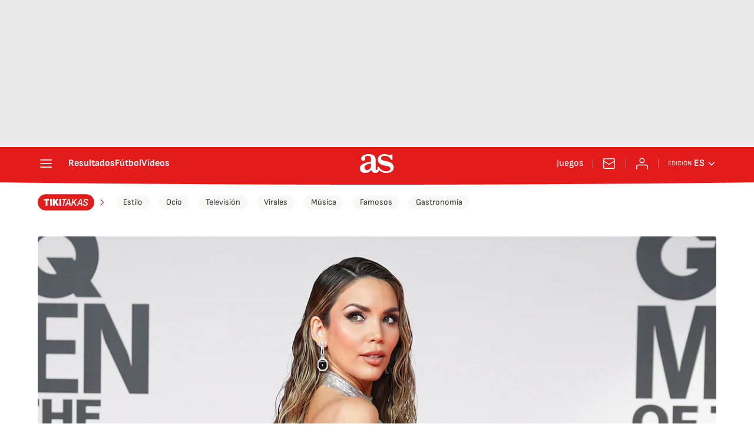

--- FILE ---
content_type: text/html; charset=utf-8
request_url: https://as.com/tikitakas/fotorrelato/la-alfombra-roja-de-los-premios-gq-hombres-del-ano-2023-en-imagenes-f/?omnil=mod-act
body_size: 45799
content:
<!DOCTYPE html><html lang="es" prefix="og: http://ogp.me/ns# article: http://ogp.me/ns/article#"><head><meta charSet="UTF-8"/><meta name="viewport" content="width=device-width, initial-scale=1"/><link href="https://as.com/tikitakas/fotorrelato/la-alfombra-roja-de-los-premios-gq-hombres-del-ano-2023-en-imagenes-f/?outputType=amp" rel="amphtml"/><link href="https://as.com/tikitakas/fotorrelato/la-alfombra-roja-de-los-premios-gq-hombres-del-ano-2023-en-imagenes-f/" rel="canonical"/><title>La alfombra roja de los premios GQ Hombres del Año 2023 en imágenes - AS.com</title><meta name="robots" content="max-snippet:-1, max-image-preview:large, max-video-preview:-1"/><meta name="description" content="El evento se celebra en el Pabellón Satélite Casa de Campo de Madrid y rinde homenaje a los personajes mas importantes de la cultura y el deporte."/><meta property="og:url" content="https://as.com/tikitakas/fotorrelato/la-alfombra-roja-de-los-premios-gq-hombres-del-ano-2023-en-imagenes-f/"/><meta property="og:site_name" content="Diario AS"/><meta property="og:type" content="article"/><meta property="article:modified_time" content="2023-12-02T00:21:20+01:00"/><meta property="article:published_time" content="2023-12-01T00:42:46+01:00"/><meta property="article:author" content="AS Fotografía"/><meta property="article:section" content="Fotorrelato"/><meta property="article:tag" content="Premios"/><meta property="article:tag" content="Tikitakas"/><meta property="og:title" content="La alfombra roja de los premios GQ Hombres del Año 2023 en imágenes"/><meta property="og:description" content="El evento se celebra en el Pabellón Satélite Casa de Campo de Madrid y rinde homenaje a los personajes mas importantes de la cultura y el deporte."/><meta property="og:image" content="https://img.asmedia.epimg.net/resizer/v2/6DAOMISE6RCZ3NK4MZK74DYICM.jpg?auth=681c0f5a3f836f1c16cbd64861570f48af4e9837c5d2e83115fc8ea94265df9f&amp;width=1472&amp;height=828&amp;focal=648%2C318"/><meta property="og:image:width" content="1472"/><meta property="og:image:height" content="828"/><meta property="og:updated_time" content="2023-12-02T00:21:20+01:00"/><meta name="twitter:site" content="@diarioas"/><meta name="twitter:card" content="summary_large_image"/><meta name="twitter:creator" content="@diarioas"/><meta name="twitter:title" content="La alfombra roja de los premios GQ Hombres del Año 2023 en imágenes"/><meta name="twitter:description" content="El evento se celebra en el Pabellón Satélite Casa de Campo de Madrid y rinde homenaje a los personajes mas importantes de la cultura y el deporte."/><meta name="twitter:image" content="https://img.asmedia.epimg.net/resizer/v2/6DAOMISE6RCZ3NK4MZK74DYICM.jpg?auth=681c0f5a3f836f1c16cbd64861570f48af4e9837c5d2e83115fc8ea94265df9f&amp;width=644&amp;height=362&amp;focal=648%2C318"/><meta property="mrf:secondary_title" content="Ester Expósito, C. Tangana, Militao... multitud de famosos en los premios GQ Hombres del Año 2023"/><meta property="mrf:tags" content="keyword:Premios;keyword:Tikitakas"/><meta property="mrf:sections" content="tikitakas"/><meta property="mrf:tags" content="sub-section:fotorrelato"/><link rel="alternate" hrefLang="es-ES" href="https://as.com/tikitakas/fotorrelato/la-alfombra-roja-de-los-premios-gq-hombres-del-ano-2023-en-imagenes-f/"/><script type="application/ld+json">[{"@context":"https://schema.org/","@type":"BreadcrumbList","itemListElement":[{"@type":"ListItem","item":{"@id":"https://as.com/","@type":"CollectionPage","name":"Diario AS"},"position":1},{"@type":"ListItem","item":{"@id":"https://as.com/tikitakas/fotorrelato/","@type":"CollectionPage","name":"Fotorrelato"},"position":2},{"@type":"ListItem","item":{"@id":"https://as.com/tikitakas/fotorrelato/la-alfombra-roja-de-los-premios-gq-hombres-del-ano-2023-en-imagenes-f/","@type":"ItemPage","name":"La alfombra roja de los premios GQ Hombres del Año 2023 en imágenes"},"position":3}]},{"@context":"https://schema.org/","@type":["NewsArticle"],"headline":"La alfombra roja de los premios GQ Hombres del Año 2023 en imágenes","url":"https://as.com/tikitakas/fotorrelato/la-alfombra-roja-de-los-premios-gq-hombres-del-ano-2023-en-imagenes-f/","datePublished":"2023-12-01T00:42:46+01:00","dateModified":"2023-12-02T00:21:20+01:00","description":"El evento se celebra en el Pabellón Satélite Casa de Campo de Madrid y rinde homenaje a los personajes mas importantes de la cultura y el deporte.","author":[{"@type":"Person","name":"AS Fotografía","url":"https://as.com/autor/as-fotografia/"}],"articleSection":"Fotorrelato","mainEntityOfPage":{"@type":"WebPage","@id":"https://as.com/tikitakas/fotorrelato/la-alfombra-roja-de-los-premios-gq-hombres-del-ano-2023-en-imagenes-f/","name":"La alfombra roja de los premios GQ Hombres del Año 2023 en imágenes"},"image":["https://img.asmedia.epimg.net/resizer/v2/6DAOMISE6RCZ3NK4MZK74DYICM.jpg?auth=681c0f5a3f836f1c16cbd64861570f48af4e9837c5d2e83115fc8ea94265df9f&width=1472&height=828&focal=648%2C318","https://img.asmedia.epimg.net/resizer/v2/6DAOMISE6RCZ3NK4MZK74DYICM.jpg?auth=681c0f5a3f836f1c16cbd64861570f48af4e9837c5d2e83115fc8ea94265df9f&width=1472&height=1104&focal=648%2C318","https://img.asmedia.epimg.net/resizer/v2/6DAOMISE6RCZ3NK4MZK74DYICM.jpg?auth=681c0f5a3f836f1c16cbd64861570f48af4e9837c5d2e83115fc8ea94265df9f&width=1200&height=1200&focal=648%2C318"],"publisher":[{"@type":"NewsMediaOrganization","logo":{"@type":"ImageObject","url":"https://static.as.com/dist/resources/images/logos/as/as.svg","height":117,"width":217,"representativeOfPage":true},"name":"AS.com","url":"https://as.com"}],"isAccessibleForFree":true}]</script><meta name="theme-color" content="#ffffff"/><link rel="icon" type="image/x-icon" href="https://static.as.com/dist/resources/images/favicon/favicon.ico"/><link rel="icon" sizes="96x96" type="image/png" href="https://static.as.com/dist/resources/images/favicon/favicon-96x96.png"/><link rel="icon" type="image/svg+xml" href="https://static.as.com/dist/resources/images/favicon/favicon.svg"/><link rel="mask-icon" type="image/svg+xml" href="https://static.as.com/dist/resources/images/favicon/safari-pinned-tab.svg" color="#E41B1B"/><link rel="apple-touch-icon" type="image/png" href="https://static.as.com/dist/resources/images/favicon/apple-touch-icon-180x180.png"/><link rel="manifest" href="/pf/resources/manifests/site.webmanifest?d=780"/><link rel="preconnect" href="https://static.as.com"/><link rel="preload" as="image" href="https://img.asmedia.epimg.net/resizer/v2/6DAOMISE6RCZ3NK4MZK74DYICM.jpg?auth=681c0f5a3f836f1c16cbd64861570f48af4e9837c5d2e83115fc8ea94265df9f&amp;width=360&amp;height=203&amp;focal=648%2C318" imageSrcSet="https://img.asmedia.epimg.net/resizer/v2/6DAOMISE6RCZ3NK4MZK74DYICM.jpg?auth=681c0f5a3f836f1c16cbd64861570f48af4e9837c5d2e83115fc8ea94265df9f&amp;width=360&amp;height=203&amp;focal=648%2C318 360w, https://img.asmedia.epimg.net/resizer/v2/6DAOMISE6RCZ3NK4MZK74DYICM.jpg?auth=681c0f5a3f836f1c16cbd64861570f48af4e9837c5d2e83115fc8ea94265df9f&amp;width=644&amp;height=362&amp;focal=648%2C318 644w, https://img.asmedia.epimg.net/resizer/v2/6DAOMISE6RCZ3NK4MZK74DYICM.jpg?auth=681c0f5a3f836f1c16cbd64861570f48af4e9837c5d2e83115fc8ea94265df9f&amp;width=736&amp;height=414&amp;focal=648%2C318 736w, https://img.asmedia.epimg.net/resizer/v2/6DAOMISE6RCZ3NK4MZK74DYICM.jpg?auth=681c0f5a3f836f1c16cbd64861570f48af4e9837c5d2e83115fc8ea94265df9f&amp;width=976&amp;height=549&amp;focal=648%2C318 976w, https://img.asmedia.epimg.net/resizer/v2/6DAOMISE6RCZ3NK4MZK74DYICM.jpg?auth=681c0f5a3f836f1c16cbd64861570f48af4e9837c5d2e83115fc8ea94265df9f&amp;width=1200&amp;height=675&amp;focal=648%2C318 1200w" imageSizes="
    (min-width: 1192px) 1152px,
    (min-width: 1000px) calc(100vw - 40px),
    (min-width: 768px) 648px,
    100vw" fetchpriority="high"/><link rel="preload" href="https://static.as.com/dist/resources/fonts/sofiasans/sofiasans-800.woff2" as="font" crossorigin="anonymous" type="font/woff2"/><link rel="preload" href="https://static.as.com/dist/resources/fonts/sourcesans3/sourcesans3-300.woff2" as="font" crossorigin="anonymous" type="font/woff2"/><link rel="preload" as="script" fetchpriority="low" href="https://static.prisa.com/dist/subs/pmuser/v2/stable/pmuser.min.js"/><style>@font-face{font-family:sourcesans3;font-style:normal;font-weight:300;font-display:swap;src:url(https://static.as.com/dist/resources/fonts/sourcesans3/sourcesans3-300.woff2) format("woff2"),url(https://static.as.com/dist/resources/fonts/sourcesans3/sourcesans3-300.woff) format("woff"),url(https://static.as.com/dist/resources/fonts/sourcesans3/sourcesans3-300.ttf) format("truetype")}@font-face{font-family:sourcesans3;font-style:normal;font-weight:400;font-display:swap;src:url(https://static.as.com/dist/resources/fonts/sourcesans3/sourcesans3-400.woff2) format("woff2"),url(https://static.as.com/dist/resources/fonts/sourcesans3/sourcesans3-400.woff) format("woff"),url(https://static.as.com/dist/resources/fonts/sourcesans3/sourcesans3-400.ttf) format("truetype")}@font-face{font-family:sourcesans3;font-style:normal;font-weight:600;font-display:swap;src:url(https://static.as.com/dist/resources/fonts/sourcesans3/sourcesans3-600.woff2) format("woff2"),url(https://static.as.com/dist/resources/fonts/sourcesans3/sourcesans3-600.woff) format("woff"),url(https://static.as.com/dist/resources/fonts/sourcesans3/sourcesans3-600.ttf) format("truetype")}@font-face{font-family:sourcesans3;font-style:normal;font-weight:700;font-display:swap;src:url(https://static.as.com/dist/resources/fonts/sourcesans3/sourcesans3-700.woff2) format("woff2"),url(https://static.as.com/dist/resources/fonts/sourcesans3/sourcesans3-700.woff) format("woff"),url(https://static.as.com/dist/resources/fonts/sourcesans3/sourcesans3-700.ttf) format("truetype")}@font-face{font-family:sourcesans3;font-style:normal;font-weight:800;font-display:swap;src:url(https://static.as.com/dist/resources/fonts/sourcesans3/sourcesans3-800.woff2) format("woff2"),url(https://static.as.com/dist/resources/fonts/sourcesans3/sourcesans3-800.woff) format("woff"),url(https://static.as.com/dist/resources/fonts/sourcesans3/sourcesans3-800.ttf) format("truetype")}@font-face{font-family:sofiasans;font-style:normal;font-weight:200;font-display:swap;src:url(https://static.as.com/dist/resources/fonts/sofiasans/sofiasans-200.woff2) format("woff2"),url(https://static.as.com/dist/resources/fonts/sofiasans/sofiasans-200.woff) format("woff"),url(https://static.as.com/dist/resources/fonts/sofiasans/sofiasans-200.ttf) format("truetype")}@font-face{font-family:sofiasans;font-style:normal;font-weight:300;font-display:swap;src:url(https://static.as.com/dist/resources/fonts/sofiasans/sofiasans-300.woff2) format("woff2"),url(https://static.as.com/dist/resources/fonts/sofiasans/sofiasans-300.woff) format("woff"),url(https://static.as.com/dist/resources/fonts/sofiasans/sofiasans-300.ttf) format("truetype")}@font-face{font-family:sofiasans;font-style:normal;font-weight:400;font-display:swap;src:url(https://static.as.com/dist/resources/fonts/sofiasans/sofiasans-400.woff2) format("woff2"),url(https://static.as.com/dist/resources/fonts/sofiasans/sofiasans-400.woff) format("woff"),url(https://static.as.com/dist/resources/fonts/sofiasans/sofiasans-400.ttf) format("truetype")}@font-face{font-family:sofiasans;font-style:italic;font-weight:400;font-display:swap;src:url(https://static.as.com/dist/resources/fonts/sofiasans/sofiasans-400-italic.woff2) format("woff2"),url(https://static.as.com/dist/resources/fonts/sofiasans/sofiasans-400-italic.woff) format("woff"),url(https://static.as.com/dist/resources/fonts/sofiasans/sofiasans-400-italic.ttf) format("truetype")}@font-face{font-family:sofiasans;font-style:normal;font-weight:600;font-display:swap;src:url(https://static.as.com/dist/resources/fonts/sofiasans/sofiasans-600.woff2) format("woff2"),url(https://static.as.com/dist/resources/fonts/sofiasans/sofiasans-600.woff) format("woff"),url(https://static.as.com/dist/resources/fonts/sofiasans/sofiasans-600.ttf) format("truetype")}@font-face{font-family:sofiasans;font-style:normal;font-weight:700;font-display:swap;src:url(https://static.as.com/dist/resources/fonts/sofiasans/sofiasans-700.woff2) format("woff2"),url(https://static.as.com/dist/resources/fonts/sofiasans/sofiasans-700.woff) format("woff"),url(https://static.as.com/dist/resources/fonts/sofiasans/sofiasans-700.ttf) format("truetype")}@font-face{font-family:sofiasans;font-style:normal;font-weight:800;font-display:swap;src:url(https://static.as.com/dist/resources/fonts/sofiasans/sofiasans-800.woff2) format("woff2"),url(https://static.as.com/dist/resources/fonts/sofiasans/sofiasans-800.woff) format("woff"),url(https://static.as.com/dist/resources/fonts/sofiasans/sofiasans-800.ttf) format("truetype")}@font-face{font-family:sofiasans;font-style:italic;font-weight:800;font-display:swap;src:url(https://static.as.com/dist/resources/fonts/sofiasans/sofiasans-800-italic.woff2) format("woff2"),url(https://static.as.com/dist/resources/fonts/sofiasans/sofiasans-800-italic.woff) format("woff"),url(https://static.as.com/dist/resources/fonts/sofiasans/sofiasans-800-italic.ttf) format("truetype")}@font-face{font-family:sofiasans;font-style:normal;font-weight:900;font-display:swap;src:url(https://static.as.com/dist/resources/fonts/sofiasans/sofiasans-900.woff2) format("woff2"),url(https://static.as.com/dist/resources/fonts/sofiasans/sofiasans-900.woff) format("woff"),url(https://static.as.com/dist/resources/fonts/sofiasans/sofiasans-900.ttf) format("truetype")}html{line-height:1.15;-webkit-text-size-adjust:100%;-moz-text-size-adjust:100%;text-size-adjust:100%;-webkit-font-smoothing:antialiased}body{margin:0;overflow-x:hidden}a{color:inherit}abbr[title]{border-bottom:none;text-decoration:underline;-webkit-text-decoration:underline dotted;text-decoration:underline dotted}b,strong{font-weight:bolder}button{font-family:inherit;font-size:100%;line-height:1.15;margin:0}button{color:inherit;background-color:unset;border:none;padding:0;box-sizing:border-box}button{overflow:visible}button{text-transform:none}[type=button],button{-webkit-appearance:auto;-moz-appearance:auto;appearance:auto}[type=button]::-moz-focus-inner,button::-moz-focus-inner{border-style:none;padding:0}[type=button]:-moz-focusring,button:-moz-focusring{outline:ButtonText dotted 1px}::-webkit-file-upload-button{-webkit-appearance:auto;appearance:auto;font:inherit}figure{margin:0}._rt-16x9{aspect-ratio:16/9}._hidden{display:none!important}.sr-only{position:absolute;left:-1px;top:auto;width:1px;height:1px;overflow:hidden}:focus-visible{outline:#1b4be4 solid 2px;border-radius:4px}.ad{position:relative;display:flex;justify-content:center;margin-left:auto;margin-right:auto}.ad-ldb{align-items:center;min-height:100px;max-width:320px}.mha-wr{position:relative}.mha-wr .ad-ldb-1{max-width:100%;background:linear-gradient(to top,#f0f0f0,#e9e9e9 6%);z-index:10000015}.mha-wr .ad-ldb-1>div{max-width:320px}.ldb--is-fixed .ad-ldb-1{position:sticky;top:0}.ad:not(.ad-nstd)>div{position:sticky;top:4.625rem}.ad-ldb-1>div{top:0}.ad-mpu>div{max-width:300px;margin:0 auto}.ai{position:relative}.ai svg{width:100%;height:auto;fill:#fff}.ai-ar-d svg,.ai-ar-d-b svg{transform:rotate(90deg)}.ai-ar-l svg{transform:rotate(180deg)}.mh{position:relative}.mh_wr{position:relative;min-height:3.5rem}.mh_c{position:relative;margin:0 auto;display:flex;align-items:center;height:3.5rem;color:#fff;font:400 1rem/1rem sofiasans,sans-serif;padding:0 1rem;z-index:10000010}.mh_c a{text-decoration:none;color:inherit}.mh_c:before{content:"";position:absolute;top:0;left:50%;width:100vw;height:3.5rem;background:url(https://static.as.com/dist/resources/images/v2/ui/main-header-bg-xs.png) center center no-repeat;background-size:auto;z-index:-1;transform:translate(-50%)}.mh_hb{display:flex;align-items:center;position:relative;margin:0 auto 0 0;padding:0;color:#fff;background:0 0;border:0}.mh_hb .ai{height:1.75rem;width:1.75rem}.mh_nav,.mh_sc-close{display:none}.mh_logo{position:absolute;left:50%;transform:translate(-50%)}.mh_logo .ai{display:block;width:2.9375rem;height:1.625rem}.mh_to{position:relative;display:flex;align-items:center;order:2;background-color:#e41b1b}.mh_nw,.mh_su{display:none;position:relative}.mh_nw .ai{display:flex;height:1.5rem;width:1.5rem}.mh_xt{display:none}.mh_u{position:relative;display:flex;align-items:center;min-width:1.25rem}.mh_u .ai{display:flex;height:1.5rem;width:1.5rem}.mh_u_i{position:relative;display:flex;align-items:center}.mh_u_long{display:none}.mh_u_short{text-transform:uppercase;font-weight:700}.mh_u_m{display:flex;position:absolute;top:1.875rem;right:-.25rem;min-width:9.5rem;flex-direction:column;gap:1rem;padding:1rem;background:#fff;border:.0625rem solid #e9e9e9;border-radius:.25rem 0 .25rem .25rem;visibility:hidden}.mh_u_btn-close{position:absolute;top:-2.125rem;right:-.0625rem;padding:.25rem .25rem .5rem;background:#fff;border-radius:.25rem .25rem 0 0;border:.0625rem solid #e9e9e9;border-bottom:none}.mh_u_btn-close .ai{display:block;height:1.3125rem;width:1.3125rem}.mh_u_btn-close .ai svg{fill:#222}.mh_u_btn{display:flex;position:relative;font:600 1rem/1.125rem sofiasans,sans-serif;color:#fff;text-align:center;background-color:#e41b1b;padding:.5rem 1rem;border-radius:.5rem;justify-content:center;white-space:nowrap}.mh_ed{display:none;position:relative;background-color:#e41b1b}.mh_ed_m{visibility:hidden}.msh{position:fixed;top:0;left:0;width:100%;height:100%;z-index:99999999;overflow:hidden;visibility:hidden}.msh_c{position:relative;width:300vw;height:100%;overflow:hidden auto;display:flex;flex-direction:column;align-items:flex-start;z-index:1}.msh_c:before{content:"";position:fixed;top:0;left:0;width:100%;height:100%;background:#fff;z-index:-1}.msh_c nav{width:100%}.msh_c a{text-decoration:none;color:inherit}.msh_btn-close{position:relative;margin:0 auto 0 0;padding:1.25rem;max-width:100vw;font-size:1.5rem;background:0 0;border:none}.msh_btn-close .ai{display:block;width:24px;height:24px}.msh_btn-close .ai svg{fill:#222}.msh_s{position:relative;padding:20px 0;margin:0 20px;border-top:.0625rem solid #e9e9e9;color:#3a3a3a;font:400 1rem/1.25rem sofiasans,sans-serif;width:100%;max-width:calc(100vw - 40px)}.msh_s_t{display:block;font-weight:600;color:#323232;margin-bottom:.5rem}.msh_s strong,.msh_s--t li{font-weight:600}.msh_li{font-weight:400;list-style:none;padding:0;margin:0}.msh_li a{display:flex;align-items:center;margin-bottom:.75rem}.msh_li .ai{display:block;width:1rem;height:1.125rem}.msh_li .ai-mail{margin-right:.75rem}.msh_li .ai-mail svg{fill:#3a3a3a}.msh_li .ai-ar-r svg{fill:#3a3a3a}.msh_li li:last-child>a{margin-bottom:0}.msh_li .msh_li--1,.msh_li .msh_li--2{position:relative}.msh_li:only-child>a{margin-bottom:0}.msh_s-topics .msh_li{display:flex;align-items:center;flex-wrap:wrap;gap:.5rem;font-size:.8125rem;line-height:1rem;font-weight:400;color:#4a4a4a}.msh_s-topics .msh_li a{margin-bottom:0}.msh .w_sb{gap:.75rem}.msh .w_sb_bt{width:2.25rem;height:2.25rem}.msh .msh_li_ar{position:absolute;top:0;right:0}.msh_sm{background-color:#fff;position:fixed;top:0;left:0;width:100%}.msh_btn-back{display:flex;align-items:center;margin:0 auto 0 0;padding:1.25rem;background:0 0;border:none;line-height:24px}.msh_btn-back .ai{display:block;height:24px;width:24px;margin-right:8px}.msh_btn-back .ai svg{fill:#222}.sh{position:relative;margin:0 auto;max-width:1152px}.sh_c{position:relative;display:grid;grid-template-columns:1fr auto;background-color:#fff;padding:0}.sh_c:after{content:"";position:absolute;left:20px;right:20px;bottom:0;height:1px;background:#e9e9e9}.sh_t{display:flex;align-items:center;justify-content:center;margin:0;min-height:52px;padding:0 1.25rem}.sh_t_e{display:flex;align-items:center;margin:0}.sh_t_l{position:relative;font:800 1.25rem sofiasans,sans-serif;color:#e41b1b;text-decoration:none;text-wrap:balance;height:100%;display:flex;align-items:center}.sh_t_l .ai{display:none}.sh_m{grid-column:1/3;overflow-x:scroll;display:flex;margin:0 auto;max-width:100%;padding:.25rem 0 1rem}.sh_m_i{font:400 .875rem/1rem sofiasans,sans-serif;padding:.25rem .75rem;color:#3a3a3a;background-color:#faf8f4;border-radius:1.25rem;flex:0 0 auto;text-decoration:none;margin-left:.5rem}.sh_m_i:first-child{margin-left:1.25rem}.sh_m_i:last-child{margin-right:1.25rem}.sh_m_i.is-selected{background-color:#fff;color:#e41b1b;font-weight:700;border:.0625rem solid #e0d7c0}.sh_m_trk{display:flex;flex:0 0 auto}.sh .ad-nstd{grid-row:1/2;grid-column:2/3;display:flex;align-items:center;justify-content:flex-end}.mo{position:fixed;inset:0;z-index:99999999;display:none}.mo:before{content:"";position:absolute;inset:0;background-color:#22222280}.mo_w{position:relative;display:flex;justify-content:center;align-items:center;height:100%;width:100%;padding:1.25rem;box-sizing:border-box}.mo_b{position:relative;z-index:1}.mo_hz{position:absolute;inset:0;z-index:0}.mo_btn-close{position:absolute;background:0 0;border:none;padding:0;inset:1.25rem 1.25rem auto auto;width:1.5rem;height:1.5rem;flex:0 0 auto;z-index:2}.mo_btn-close .ai{display:block;width:100%;height:100%}.w_eds_li{display:flex;flex-wrap:wrap;gap:.625rem 1rem;list-style:none;padding:0;margin:0;font:400 1rem/1.25rem sofiasans,sans-serif}.w_eds_li a{min-width:120px;display:flex;align-items:center;text-decoration:none;color:inherit}.w_eds_flag{position:relative;width:1rem;height:1rem;overflow:hidden;border-radius:50%;border:.0625rem solid #fff;outline:#c9c9c9 solid .0625rem;margin-right:.5rem}.w_eds_flag img{position:relative;left:50%;height:1rem;aspect-ratio:29/18;transform:translate(-50%)}.w_sb{display:flex;align-items:center;gap:.375rem}.w_sb_bt{display:inline-flex;justify-content:center;align-items:center;border-radius:1.75rem;width:2.25rem;height:2.25rem;text-decoration:none}.w_sb_bt:has(.ai-tw){background-color:#000}.w_sb_bt:has(.ai-fb){background-color:#1877f2}.w_sb_bt:has(.ai-wa){background-color:#25d366}.w_sb .ai{height:1.75rem;width:1.75rem}.w_sb_com{display:flex;flex-direction:row-reverse;align-items:center;border-radius:1.75rem;border:.0625rem solid #c9c9c9;font:600 1rem sourcesans3,sans-serif;color:#e41b1b;height:2.125rem;width:auto;min-width:2.125rem}.w_sb_com .ai{height:1.5rem;width:1.5rem;margin:0 .375rem 0 .75rem}.w_sb_com .ai svg{stroke:#e41b1b;fill:none}.w_sb_com .ai:first-child{margin:0 .25rem}.w_sb_count{margin:0 1rem 0 0}.wr-c{display:block;padding:1rem 1.25rem 0;margin:0 auto;background-color:#fff}.wr-c>main,.wr-c>main>article{display:contents}.a_m{position:relative}.a_m_c,.a_m_w{position:relative;display:block}.a_m img{display:block;width:100%;height:100%;-o-object-fit:cover;object-fit:cover}.a_m_p{color:#656565;font:400 .75rem/1.125rem sourcesans3,sans-serif;text-align:right;padding:.375rem 1.25rem}.a_m_m{text-transform:uppercase}.a_m_m:not(:first-child):before{content:"/";margin:0 .25rem}.a_e{display:grid;grid-template-columns:1fr;position:relative;margin-bottom:3rem;font:1rem/1.125rem sourcesans3,sans-serif}.a_e_txt{text-align:center}.a_k{display:inline-block;font:800 .875rem/1rem sofiasans,sans-serif;color:#e41b1b;background:0 0;padding:6px 0 5px;border-radius:0;text-transform:uppercase;margin-bottom:1rem;text-decoration:none}.a_t{font:800 2rem/2.125rem sofiasans,sans-serif;margin:0 0 1.5rem;color:#222}.a_st{font:300 1.3125rem/1.5rem sofiasans,sans-serif;color:#222;margin:0}.a_e .a_e_m{grid-row:1/2;margin:0-1.25rem 1rem}.a_c{font:1.375rem/1.875rem sourcesans3,sans-serif;color:#222}.a_c>p{margin:1rem 0 0}.a_c>p b{font-weight:700}.a_c>p:first-child{margin-top:0}.a_c>p a{color:#e41b1b}.a_rel{margin:2.5rem 0 0;padding:1.25rem 0;border-top:.0625rem solid gray;border-bottom:.0625rem solid gray}.a_rel_b{min-height:17.5625rem}.a_md{display:flex;flex-wrap:wrap;gap:2rem 1rem;padding-bottom:1.5rem;font-family:sourcesans3,sans-serif}.a_md_i{display:block;width:3.5rem;height:3.5rem;flex:0 0 3.5rem;border-radius:50%;margin:0;overflow:hidden}.a_md_i img{display:block;width:3.5rem;height:3.5rem}.a_md_f{font-size:.8125rem;line-height:1.125rem;color:#656565}.a_md_f a{color:inherit;text-decoration:none}.a_md_f abbr{text-decoration:none}.a_md_txt{flex:1}.a_md .a_md_a+.a_md_f{margin-top:.25rem}.a_md_a_n{font:800 1.1875rem/1.25rem sofiasans,sans-serif;text-decoration:none;color:#222}.a_md_a_n~.a_md_a_n:before{content:"";display:inline-block;height:1rem;width:.0625rem;background-color:#e9e9e9;right:0;top:.1875rem;position:relative;margin:0 .75rem}.a_md_a_l,.a_md_a_tw{display:inline-block;margin:0-.3125rem 0 .5rem}.a_md_a_l .ai,.a_md_a_tw .ai{display:inline-block;vertical-align:bottom;height:1.25rem;width:1.25rem}.a_md_a_l svg,.a_md_a_tw svg{fill:#222}.a_md .w_sb{position:relative;grid-column:1/3;gap:.75rem;flex:1 1 100%}.a_md .w_sb:after{content:"";position:absolute;top:-1rem;left:0;width:100%;border-top:.0625rem dashed #c9c9c9}.a_md .w_sb .sr-only{color:#fff}.a_md:has(.a_sb){gap:1rem}.a_sb-wr{display:none}.a_sb{position:relative;flex:1 1 100%;display:flex;align-items:center;gap:.5rem;padding-top:1rem;border-top:1px dashed #e9e9e9}.a_sb_m{display:flex;position:relative;flex-wrap:wrap;width:16rem;z-index:1}.a_sb_m:before{content:"";position:absolute;inset:0;background:#fff;border-radius:.5rem;z-index:-1}.a_sb_t{flex:1 1 100%;font:600 1rem/2rem sofiasans,sans-serif;color:#3a3a3a;padding:.5rem 0 .25rem;margin:0 1rem;border-bottom:1px solid #e9e9e9}.a_sb_bt-close{position:absolute;top:.5rem;right:1rem;height:2rem;width:2rem}.a_sb_bt-close .ai{display:block;height:100%;width:100%}.a_sb_bt-close svg{fill:#3a3a3a}.a_sb_bt{display:flex;align-items:center;padding:.625rem .75rem;font:600 1rem/1rem sofiasans,sans-serif;color:#222;text-decoration:none;background:0 0;border:1px solid #e9e9e9;border-radius:2.25rem}.a_sb_bt .ai-share{height:1.5rem;width:1.5rem;margin:-.25rem -.3125rem}.a_sb_bt .ai-share svg{fill:#222}.a_sb_bt .ai-com{height:1.25rem;width:1.25rem;margin:-.125rem .5rem -.125rem 0}.a_sb_bt .ai-com svg{stroke:#222;fill:none}.a_sb .w_sb{margin:1.5rem auto 1.75rem;gap:1.5rem;flex:0 0 auto}.a_sb .w_sb_bt{height:3rem;width:3rem}.a_sb .w_sb:after{display:none}.a_tp_btn{color:#e41b1b;font-size:.8125rem;line-height:1.125rem;font-weight:600;position:relative;background:0 0;border:none;padding:0;margin:0}.a_tp_btn .ai{display:inline-block;position:relative;height:.75rem;width:.75rem;margin-left:.125rem;top:.125rem}.a_tp_btn .ai svg{fill:#3a3a3a}.a_tp_c{display:none;font-size:1rem;line-height:1.25rem;color:#3a3a3a;margin:.25rem 0}.w-tg{display:flex;font:1rem/1.875rem sofiasans,sans-serif;color:#656565;padding:.25rem 0;margin:1.5rem 0 0;border-top:.0625rem solid gray;border-bottom:.0625rem solid #e9e9e9}.a_com{display:flex;flex-direction:column;align-items:flex-start;padding:.625rem 0 0;margin:1.5rem 0 0;border-top:.0625rem solid gray}.w-prod{position:relative;padding:1.5rem 0 0;margin:1.5rem 0 0;border-top:.0625rem solid gray}.ad-tp{position:relative;overflow:hidden;min-height:3300px}.a_c{counter-reset:photostory}.a_ps{margin:3.5rem 0 0;counter-increment:photostory}.a_ps:first-child{margin-top:0}.a_ps .a_m{margin:0-1.25rem .75rem}.a_ps .a_m_w{background-color:#f5f5f5;overflow:hidden}.a_ps .a_m_w img{margin:auto;width:auto;height:auto;max-height:40.5rem;border-radius:0}.a_ps .a_m_p{display:grid;grid-template-columns:2.5rem 1fr;-moz-column-gap:.5rem;column-gap:.5rem;position:relative;padding-bottom:0}.a_ps .a_m_p:before{content:counter(photostory) ".";font:400 2rem/2rem sourcesans3,sans-serif;color:#3a3a3a;min-width:2.5rem;text-align:right;grid-column:1/2;grid-row:2/3}.a_ps .a_m_c,.a_ps .a_m_m,.a_ps .a_m_t{grid-column:2/3}.a_ps .a_m_m{margin-bottom:1rem;min-height:1.125rem}.a_ps .a_m_m:before{display:none}.a_ps .a_m_t{grid-row:2/3;font:800 1.625rem/1.75rem sofiasans,sans-serif;margin:0 0 .5rem;color:#222;text-align:left}.a_ps .a_m_c{font:400 1.375rem/1.875rem sourcesans3,sans-serif;color:#222;text-align:left}.a_ps .a_m_c b{font-weight:700}.a_ps .a_m_c a{color:#e41b1b}.ad-mpu{margin:3.5rem 0;padding:1.5rem 0;border-top:1px solid #e9e9e9;border-bottom:1px solid #e9e9e9}@media (min-width:576px) and (max-width:1152px){.mha-wr .ad-ldb-1>div{max-width:768px}.ad-ldb{min-height:90px;max-width:768px}}@media (min-width:576px){.mh_c:before{background-size:160% 100%}}@media (min-width:768px) and (max-width:999.98px){._hidden-md{display:none!important}.sh .ad-nstd{position:absolute;top:0;right:0}.wr-c{max-width:684px}}@media (min-width:768px){.mh_sc{display:none}.w_sb_com .ai{margin:0 .375rem 0 .75rem}.wr-c{padding:1.5rem 1.25rem 0}.a_m img{border-radius:.25rem}.a_m_p{font-size:.875rem;padding:.375rem 0}.a_t{font-size:2.5rem;line-height:2.625rem}.a_st{font-size:1.5rem;line-height:1.75rem}.a_e .a_e_m{margin:0 0 2rem}.a_c{padding:4rem 0 0}.a_md{flex-wrap:nowrap;align-items:center;gap:1.5rem;padding-bottom:1.5rem;border-bottom:.0625rem solid #e9e9e9}.a_md_i{width:4.625rem;flex:0 0 4.625rem;height:auto}.a_md_i img{width:100%;height:auto;aspect-ratio:1/1}.a_md .w_sb{margin-left:auto;gap:.5rem;flex:0 0 auto}.a_md .w_sb:after{display:none}.a_sb{flex:0 0 auto;border-top:none;padding-top:0}.a_sb_t{padding:.5rem 0 .5rem .5rem;margin:0 .5rem;line-height:1.5rem}.a_sb_m{width:10.25rem;border-radius:.25rem;border:1px solid #e9e9e9;background:#fff;box-shadow:0 4px 16px 2px #00000026}.a_sb_bt-close{right:.5rem;height:1.5rem;width:1.5rem}.a_sb .w_sb{margin:1rem;gap:.75rem}.a_sb .w_sb_bt{height:2.25rem;width:2.25rem}.w-prod{display:grid;grid-template-rows:max-content;grid-template-columns:repeat(8,1fr);grid-auto-flow:dense;-moz-column-gap:1.25rem;column-gap:1.25rem}.a_ps .a_m{margin:0 0 1rem}.a_ps .a_m_w{border-radius:.25rem}}@media (min-width:1000px){.mha-wr .ad-ldb-1>div{max-width:1200px}.ad-ldb{min-height:250px;max-width:970px}.mh{margin-bottom:.5rem}.mh_wr{min-height:4rem}.mh_c{max-width:1152px;padding:0 1.25rem;z-index:10000000}.mh_c:before{height:4rem;background:url(https://static.as.com/dist/resources/images/v2/ui/main-header-bg.png) center no-repeat}.mh_hb{margin:0 1.5rem 0 0}.mh_sc{display:none}.mh_nav{display:flex;gap:1.5rem;margin-right:auto;font-weight:700;background-color:#e41b1b}.mh_logo .ai{width:3.625rem;height:2rem}.mh_to{position:relative;display:flex;align-items:center;margin:0 2rem 0 auto;order:unset}.mh_to:after{content:"";position:absolute;right:-1rem;height:1rem;width:1px;background-color:#f28d8d}.mh_nw,.mh_su{display:flex;align-items:center;margin-left:2rem}.mh_nw:before,.mh_su:before{content:"";position:absolute;left:-1rem;height:1rem;width:.0625rem;background-color:#f28d8d}.mh_su:first-child{margin-left:0}.mh_su:first-child:before{display:none}.mh_u{font-weight:700;margin-left:2rem}.mh_u:before{content:"";position:absolute;left:-1rem;height:1rem;width:.0625rem;background-color:#f28d8d}.mh_u_short{display:none}.mh_u_long{display:block;margin:0 0 0 .5rem;max-width:120px;font-weight:700;text-overflow:ellipsis;overflow:hidden;white-space:nowrap}.mh_u_btn-close{top:-1.875rem;padding-bottom:.25rem}.mh_u_m{top:1.625rem}.mh_ed{display:block}.mh_ed_btn{display:flex;align-items:center}.mh_ed_btn .ai{display:block;width:1rem;height:1rem;margin-left:.25rem}.mh_ed_lbl{font-size:.6875rem;text-transform:uppercase;margin-right:.25rem}.mh_ed_sel{position:relative;display:flex;align-items:center;font-weight:600;text-transform:uppercase}.mh_ed_m{display:flex;flex-direction:column;position:absolute;top:-.625rem;right:-.625rem;padding:0 1rem 1rem;border:.0625rem solid #e9e9e9;border-radius:.25rem;background-color:#fff}.mh_ed_m_btn-close{position:absolute;top:.5rem;right:.5rem}.mh_ed_m_btn-close .ai{display:block;height:1.3125rem;width:1.3125rem}.mh_ed_m_btn-close .ai svg{fill:#222}.mh_ed_m_t{position:relative;font-family:sofiasans,sans-serif;font-size:1rem;line-height:1.25rem;font-weight:600;color:#3a3a3a;margin:0 0 1rem;padding:.625rem 0}.mh_ed_m_t:after{content:"";position:absolute;bottom:0;left:-.5rem;right:-.5rem;background-color:#e9e9e9;height:.0625rem}.mh_ed .w_eds_li{gap:.75rem;color:#3a3a3a}.msh_c{overflow-x:hidden;width:calc(105% + 320px)}.msh_c:before{width:320px;z-index:0}.msh_c nav{width:320px}.msh_hz{position:fixed;inset:0;background:#22222280;z-index:-1}.msh_btn-close{margin-left:256px;margin-right:0}.msh_s{max-width:280px}.msh_s--t{border-top:none;border-bottom:.0625rem solid #e9e9e9}.msh_s-topics .msh_li{gap:.25rem .5rem}.msh_li .msh_li--1:before{content:"";position:absolute;right:-35px;top:0;transform:translateY(5px) rotate(45deg);width:.75rem;height:.75rem;background:#fff;visibility:hidden}.msh_li .msh_li--1 .msh_sm--1{margin:8px 0}.msh_li .msh_li--1 .msh_sm--1 .msh_s--t+.msh_s{border-top:none}.msh_li .msh_li--1 .msh_sm--1:after{content:"";position:fixed;height:200%;width:335px;top:0;left:320px;z-index:-1}.msh_li .msh_li--1 li .ai-ar-r{transform:rotate(90deg)}.msh_li .msh_li--1 li .msh_s{border:none;padding:0}.msh_li .msh_li--1 li .msh_sm{position:relative;top:auto;left:auto;padding-left:0;width:100%;margin:.5rem 0}.msh_li .msh_li--1 li .msh_sm_wr:before{display:none}.msh_li .msh_li--2{position:relative}.msh_li .msh_li--2 .msh_s--t+.msh_s{margin-top:.25rem}.msh_li a{margin-bottom:.25rem}.msh_sm{display:none;position:absolute;left:280px;width:320px;padding-left:28px;background:0 0;overflow:hidden}.msh_sm_wr{position:relative;max-height:calc(100vh - 16px);width:calc(100% + 30px);overflow:hidden auto}.msh_sm--1:before{content:"";position:absolute;top:0;bottom:0;width:320px;background-color:#fff}.msh_btn-back{display:none}.sh{display:flex;align-items:center;justify-content:space-between;padding:0 1.25rem;margin-top:.25rem}.sh_c{grid-template-columns:auto 1fr auto;flex:1 1 100%}.sh_c:after{display:none}.sh_t{padding:0}.sh_t_l .ai{display:flex;float:right;height:1rem;width:1rem;margin:0 0 0 .25rem}.sh_t_l .ai svg{fill:#e41b1b}.sh_m{grid-column:auto;align-items:center;padding:0;box-sizing:border-box;margin:0;overflow:hidden}.sh_m_i{margin-left:1rem}.sh_m_i:first-child{margin-left:1rem}.sh_m_i:last-child{margin-right:0}.sh .ad-nstd{grid-row:auto;grid-column:auto;margin:0}.mo_btn-close{inset:1.25rem 1.25rem auto auto;width:2.25rem;height:2.25rem}.wr-c{display:grid;grid-template-rows:max-content;grid-auto-flow:dense;grid-template-columns:repeat(12,1fr);-moz-column-gap:1.5rem;column-gap:1.5rem;max-width:1152px}.a_e{grid-template-columns:subgrid;grid-column:1/13;margin-bottom:4rem}.a_e_txt{grid-column:2/12}.a_e .a_m_p{border-bottom:.0625rem dashed #c9c9c9}.a_k{font-size:1rem}.a_t{font-size:3.125rem;line-height:3.25rem}.a_e .a_e_m{grid-column:1/13;margin:0 0 3rem}.a_c{grid-column:1/13;display:grid;grid-template-columns:subgrid}.a_c>p{grid-column:3/11;margin:1.25rem 0 0}.a_rel{grid-column:3/11}.a_rel_b{min-height:21.5625rem}.a_md{grid-column:3/11}.w-tg{grid-column:3/11;margin:2.5rem 0 0}.a_com{grid-column:3/11;margin:2.5rem 0 0}.w-prod{grid-column:1/13;grid-template-columns:repeat(12,1fr);-moz-column-gap:1.5rem;column-gap:1.5rem;margin:2.5rem 0 0;padding:1.5rem 0}.ad-tp{grid-column:3/11;margin-bottom:-.5rem;min-height:1700px}.a_ps{margin:4rem 0 0;grid-column:1/13;display:grid;grid-template-columns:subgrid}.a_ps .a_m{grid-column:1/13}.a_ps .a_m_p{grid-template-columns:repeat(12,1fr);-moz-column-gap:1.5rem;column-gap:1.5rem}.a_ps .a_m_p:before{grid-column:1/3;margin:0-.5rem 0 0}.a_ps .a_m_c,.a_ps .a_m_m,.a_ps .a_m_t{grid-column:1/span 12}.a_ps .a_m_t{grid-column:3/11;margin:0 0 1.5rem}.a_ps .a_m_c{grid-column:3/11}.ad-mpu{grid-column:1/13;margin:4rem 0 0;padding:2rem 0}}@media (min-width:1520px){.mh_xt{position:absolute;right:0;height:2.5rem;display:flex;align-items:center;gap:.5rem;padding:.1875rem 1rem;box-sizing:border-box;transform:translate(100%)}.mh_xt_l{display:flex;align-items:center;flex:0 0 auto;height:100%}.mh_xt_l img{max-height:2.125rem;display:block}}@media (max-width:999.98px){.msh_sm{left:100vw;height:100%;visibility:hidden}.msh_sm .msh_sm{left:200vw}.msh_sm_wr{height:100%;overflow-y:auto}}@media (max-width:767.98px){._hidden-xs{display:none!important}.mh_sc{display:flex;position:relative;font-weight:700;margin-right:1.25rem}.mh_sc:after{content:"";position:absolute;right:-.625rem;height:1rem;width:.0625rem;background-color:#f28d8d}.mh_sc-close{visibility:hidden;position:fixed;top:0;left:0;display:flex;justify-content:space-between;align-items:center;padding:0 .625rem 0 1.25rem;background-color:#efeff0;width:100vw;height:3.3125rem;z-index:10000020;transform:translateY(-50px)}.mh_sc-close_t{font:600 1rem/2rem sofiasans,sans-serif;color:#222}.mh_sc_btn-close{width:2rem;height:2rem}.mh_sc_btn-close .ai{display:block;height:100%;width:100%}.mh_sc_btn-close .ai svg{fill:#222}.mh_sc_btn-open{overflow:hidden;text-overflow:ellipsis;max-width:calc(50vw - 100px)}}</style><script type="text/javascript">
      window.didomiOnReady = window.didomiOnReady || [];
      window.didomiOnReady.push(function(Didomi) {
        function loader() {
          
      window._taboola = window._taboola || [];
      _taboola.push({photo:'auto'});
      !function(e, f, u, i) {
          if (!document.getElementById(i)) {
              e.async = 1;
              e.src = u;
              e.id = i;
              f.parentNode.insertBefore(e, f);
          }
      }(
        document.createElement('script'),
        document.getElementsByTagName('script')[0],
        '//cdn.taboola.com/libtrc/grupoprisa-as/loader.js',
        'tb_loader_script'
      );
      if (window.performance && typeof window.performance.mark == 'function') {
          window.performance.mark('tbl_ic');
      }
      
      window._newsroom = window._newsroom || [];
      false

      !function(e, f, u) {
        e.async = 1;
        e.src = u;
        f.parentNode.insertBefore(e, f);
      }(
        document.createElement('script'),
        document.getElementsByTagName('script')[0],
        '//c2.taboola.com/nr/grupoprisa-as/newsroom.js'
      );
    
        }
        if (Didomi.shouldConsentBeCollected()) {
          window.didomiOnReady = window.didomiOnReady || [];
          window.didomiOnReady.push(function() {
            Didomi.getObservableOnUserConsentStatusForVendor('42')
              .subscribe(function(consentStatus) {
                if (consentStatus === true || consentStatus === false) {
                  loader();
                }
              });
          });
        } else {
          loader();
        }
      });
    </script></head><body data-edition="es"><script id="externalDataUcs" type="application/json">{"data":{"ucsData":{},"subTipology":"fotorrelato","tags":"premios-a,tikitakas-a,","tipology":"story"}}</script><div class="mha-wr"><div class="ad ad-ldb ad-ldb-1 _hidden-xs _hidden-md" data-adtype="LDB" data-dynamic-id="layouts.photo-story.1" data-slot="/7811748/as_mob/google/tikitakas/fotorrelato/fotorrelato" data-vars-ad-slot="/7811748/as_mob/google/tikitakas/fotorrelato/fotorrelato"></div><header class="mh" role="banner"><div class="mh_wr"><div class="mh_c"><button class="mh_hb" type="button" aria-label="desplegar menú"><span class="ai ai-menu"><svg viewBox="0 0 48 48"><use xlink:href="#svg-menu"></use></svg></span></button><div class="mh_nav"><a href="https://as.com/resultados/" class="mh_n_i" aria-label="Resultados" dtm-region="articulo_es_tikitakas_cabecera_resultados_none_none">Resultados</a><a href="https://as.com/futbol/" class="mh_n_i" aria-label="Fútbol" dtm-region="articulo_es_tikitakas_cabecera_futbol_none_none">Fútbol</a><a href="https://as.com/videos/" class="mh_n_i" aria-label="Vídeos" dtm-region="articulo_es_tikitakas_cabecera_videos_none_none">Vídeos</a></div><span class="mh_logo"><a href="https://as.com" title="Diario AS - Diario online de deportes" dtm-region="articulo_es_tikitakas_cabecera_logo_none_none"><span class="ai ai-as"><svg viewBox="0 0 47 26"><use xlink:href="#svg-as"></use></svg></span><span class="_hidden">AS.com</span></a></span><div class="mh_to"><button class="mh_su" type="button" title="Juega online gratis y sin límites" data-url="https://as.com/juegos">Juegos</button><button class="mh_nw" type="button" aria-label="Newsletter" title="Suscríbete a nuestra newsletter" data-url="https://asfan.as.com/newsletters/?v=pf"><span class="ai ai-mail"><svg viewBox="0 0 48 48"><use xlink:href="#svg-mail"></use></svg></span></button><div class="mh_u"><button class="mh_u_i" type="button" aria-label="Conéctate" name="connect" value="Conéctate"><span class="ai ai-user"><svg viewBox="0 0 48 48"><use xlink:href="#svg-user"></use></svg></span></button><div class="mh_u_m"><button class="mh_u_btn-close" type="button" aria-label="Cerrar" name="close" value="Cerrar"><span class="ai ai-close"><svg viewBox="0 0 48 48"><use xlink:href="#svg-close"></use></svg></span></button><a id="loginProfile" class="mh_u_btn" href="https://asfan.as.com/conectar/?backURL=https%3A%2F%2Fas.com%2F&amp;o=Tiki&amp;prod=REG" rel="nofollow">Conéctate</a><a id="registerLogout" class="mh_u_btn" href="https://asfan.as.com/registro/?backURL=https%3A%2F%2Fas.com%2F&amp;o=Tiki&amp;prod=REG" rel="nofollow">Regístrate</a><a id="mySeason" class="mh_u_btn" href="https://as.com/mi-temporada/" rel="nofollow"><span class="badge-new">nuevo</span>Mi temporada</a></div><button aria-label="Tu perfil" name="profile" class="mh_u_i _hidden" type="button" value="Tu perfil"><span class="ai ai-user _hidden-xs _hidden-md"><svg viewBox="0 0 48 48"><use xlink:href="#svg-user"></use></svg></span><span class="ai ai-user-ok _hidden"><svg viewBox="0 0 48 48"><use xlink:href="#svg-user-ok"></use></svg></span><span class="mh_u_long">Hola</span><span class="mh_u_short"></span></button><script id="externalDataLogin" type="application/json">{"data":{"avatar":{"default":"https://static.prisa.com/user/avatares/varios/default.jpg","domain":"https://static.prisa.com"},"login":"https://asfan.as.com/conectar/?backURL=https%3A%2F%2Fas.com%2F&o=Tiki&prod=REG","logout":"https://asfan.as.com/desconectar/?backURL=","logoutText":"Desconecta","profile":"https://asfan.as.com/perfil/?backURL=","profileText":"Tu perfil","register":"https://asfan.as.com/registro/?backURL=https%3A%2F%2Fas.com%2F&o=Tiki&prod=REG","mySeasonUrl":"https://as.com/mi-temporada/","mySeasonText":"Mi temporada","mySeasonBadge":"nuevo"}}</script></div></div><div class="mh_ed"><button aria-label="Abrir ediciones internacionales" class="mh_ed_btn" name="open_editions" type="button" value="Abrir ediciones internacionales"><span class="mh_ed_lbl">EDICIÓN</span><span class="mh_ed_sel">es</span><span class="ai ai-ar-d-b"><svg viewBox="0 0 48 48"><use xlink:href="#svg-ar-d-b"></use></svg></span></button><div class="mh_ed_m"><span class="mh_ed_m_t">Ediciones</span><button aria-label="Cerrar ediciones internacionales" class="mh_ed_m_btn-close" name="close" type="button" value="Cerrar ediciones internacionales"><span class="ai ai-close"><svg viewBox="0 0 48 48"><use xlink:href="#svg-close"></use></svg></span></button><div class="w_eds"><ul class="w_eds_li"><li><a class="has-cookies" site-edition="diarioas" href="https://as.com"><span class="w_eds_flag"><img src="https://static.as.com/dist/resources/images/v2/ui/flags/esp.png" alt="España" height="18" width="27" loading="lazy"/></span><span>España</span></a></li><li><a class="has-cookies" site-edition="diarioas-chile" href="https://chile.as.com"><span class="w_eds_flag"><img src="https://static.as.com/dist/resources/images/v2/ui/flags/chi.png" alt="Chile" height="18" width="27" loading="lazy"/></span><span>Chile</span></a></li><li><a class="has-cookies" site-edition="diarioas-colombia" href="https://colombia.as.com"><span class="w_eds_flag"><img src="https://static.as.com/dist/resources/images/v2/ui/flags/col.png" alt="Colombia" height="18" width="27" loading="lazy"/></span><span>Colombia</span></a></li><li><a class="has-cookies" site-edition="diarioas-en" href="https://en.as.com"><span class="w_eds_flag"><img src="https://static.as.com/dist/resources/images/v2/ui/flags/usa.png" alt="USA" height="18" width="27" loading="lazy"/></span><span>USA</span></a></li><li><a class="has-cookies" site-edition="diarioas-mexico" href="https://mexico.as.com"><span class="w_eds_flag"><img src="https://static.as.com/dist/resources/images/v2/ui/flags/mex.png" alt="México" height="18" width="27" loading="lazy"/></span><span>México</span></a></li><li><a class="has-cookies" site-edition="diarioas-us" href="https://as.com/us/"><span class="w_eds_flag"><img src="https://static.as.com/dist/resources/images/v2/ui/flags/usa.png" alt="USA Latino" height="18" width="27" loading="lazy"/></span><span>USA Latino</span></a></li><li><a class="has-cookies" site-edition="diarioas-america" href="https://as.com/america/"><span class="w_eds_flag"><img src="https://static.as.com/dist/resources/images/v2/ui/flags/america.png" alt="América" height="18" width="27" loading="lazy"/></span><span>América</span></a></li></ul></div><script id="externalDataHeaderEdition" type="application/json">{"data":{"cookie":{"diarioas":"setEspana","diarioas-chile":"setChile","diarioas-colombia":"setColombia","diarioas-mexico":"setMexico","diarioas-us":"setUs","diarioas-america":"setAmerica","diarioas-en":"setEnglish"}}}</script></div></div><div class="mh_sc _hidden"><button class="mh_sc_btn-open" type="button" aria-label="Abrir agenda deportiva" data-url="" data-text="">Resultados</button><div class="mh_sc-close"><span class="mh_sc-close_t">Resultados</span><button class="mh_sc_btn-close" type="button" aria-label="Cerrar agenda deportiva"><span class="ai ai-close"><svg viewBox="0 0 48 48"><use xlink:href="#svg-close"></use></svg></span></button></div></div></div></div><div class="msh"><div class="msh_c"><button type="button" class="msh_btn-close"><span class="ai ai-close"><svg viewBox="0 0 48 48"><use xlink:href="#svg-close"></use></svg></span></button><div class="msh_s"><span class="msh_s_t">Ediciones</span><div class="w_eds"><ul class="w_eds_li"><li><a class="has-cookies" site-edition="diarioas" href="https://as.com"><span class="w_eds_flag"><img src="https://static.as.com/dist/resources/images/v2/ui/flags/esp.png" alt="España" height="18" width="27" loading="lazy"/></span><span>España</span></a></li><li><a class="has-cookies" site-edition="diarioas-chile" href="https://chile.as.com"><span class="w_eds_flag"><img src="https://static.as.com/dist/resources/images/v2/ui/flags/chi.png" alt="Chile" height="18" width="27" loading="lazy"/></span><span>Chile</span></a></li><li><a class="has-cookies" site-edition="diarioas-colombia" href="https://colombia.as.com"><span class="w_eds_flag"><img src="https://static.as.com/dist/resources/images/v2/ui/flags/col.png" alt="Colombia" height="18" width="27" loading="lazy"/></span><span>Colombia</span></a></li><li><a class="has-cookies" site-edition="diarioas-en" href="https://en.as.com"><span class="w_eds_flag"><img src="https://static.as.com/dist/resources/images/v2/ui/flags/usa.png" alt="USA" height="18" width="27" loading="lazy"/></span><span>USA</span></a></li><li><a class="has-cookies" site-edition="diarioas-mexico" href="https://mexico.as.com"><span class="w_eds_flag"><img src="https://static.as.com/dist/resources/images/v2/ui/flags/mex.png" alt="México" height="18" width="27" loading="lazy"/></span><span>México</span></a></li><li><a class="has-cookies" site-edition="diarioas-us" href="https://as.com/us/"><span class="w_eds_flag"><img src="https://static.as.com/dist/resources/images/v2/ui/flags/usa.png" alt="USA Latino" height="18" width="27" loading="lazy"/></span><span>USA Latino</span></a></li><li><a class="has-cookies" site-edition="diarioas-america" href="https://as.com/america/"><span class="w_eds_flag"><img src="https://static.as.com/dist/resources/images/v2/ui/flags/america.png" alt="América" height="18" width="27" loading="lazy"/></span><span>América</span></a></li></ul></div></div><nav><div class="msh_s"><ul class="msh_li"><li class="msh_li--1"><a data-subnav="resultados" aria-label="Resultados"><span>Resultados</span></a><button type="button" class="msh_li_ar" aria-label="desplegar"><span class="ai ai-ar-r"><svg viewBox="0 0 48 48" aria-hidden="true"><use xlink:href="#svg-ar-r"></use></svg></span></button></li><li class="msh_li--1"><a data-subnav="futbol" aria-label="Fútbol"><span>Fútbol</span></a><button type="button" class="msh_li_ar" aria-label="desplegar"><span class="ai ai-ar-r"><svg viewBox="0 0 48 48" aria-hidden="true"><use xlink:href="#svg-ar-r"></use></svg></span></button></li><li class="msh_li--1"><a data-subnav="baloncesto" aria-label="Baloncesto"><span>Baloncesto</span></a><button type="button" class="msh_li_ar" aria-label="desplegar"><span class="ai ai-ar-r"><svg viewBox="0 0 48 48" aria-hidden="true"><use xlink:href="#svg-ar-r"></use></svg></span></button></li><li class="msh_li--1"><a data-subnav="motor" aria-label="Motor"><span>Motor</span></a><button type="button" class="msh_li_ar" aria-label="desplegar"><span class="ai ai-ar-r"><svg viewBox="0 0 48 48" aria-hidden="true"><use xlink:href="#svg-ar-r"></use></svg></span></button></li><li class="msh_li--1"><a data-subnav="tenis" aria-label="Tenis"><span>Tenis</span></a><button type="button" class="msh_li_ar" aria-label="desplegar"><span class="ai ai-ar-r"><svg viewBox="0 0 48 48" aria-hidden="true"><use xlink:href="#svg-ar-r"></use></svg></span></button></li><li class="msh_li--1"><a data-subnav="ciclismo" aria-label="Ciclismo"><span>Ciclismo</span></a><button type="button" class="msh_li_ar" aria-label="desplegar"><span class="ai ai-ar-r"><svg viewBox="0 0 48 48" aria-hidden="true"><use xlink:href="#svg-ar-r"></use></svg></span></button></li><li class="msh_li--1"><a data-subnav="mas deporte" aria-label="Más Deporte"><span>Más Deporte</span></a><button type="button" class="msh_li_ar" aria-label="desplegar"><span class="ai ai-ar-r"><svg viewBox="0 0 48 48" aria-hidden="true"><use xlink:href="#svg-ar-r"></use></svg></span></button></li><li class="msh_li--1"><a data-subnav="videos" aria-label="Vídeos"><span>Vídeos</span></a><button type="button" class="msh_li_ar" aria-label="desplegar"><span class="ai ai-ar-r"><svg viewBox="0 0 48 48" aria-hidden="true"><use xlink:href="#svg-ar-r"></use></svg></span></button></li><li class=""><a href="https://as.com/noticias/albumes/" data-subnav="none" aria-label="Fotos"><span>Fotos</span></a></li><li class="msh_li--1"><a data-subnav="podcast" aria-label="Podcast"><span>Podcast</span></a><button type="button" class="msh_li_ar" aria-label="desplegar"><span class="ai ai-ar-r"><svg viewBox="0 0 48 48" aria-hidden="true"><use xlink:href="#svg-ar-r"></use></svg></span></button></li><li class="msh_li--1"><a data-subnav="opinion" aria-label="Opinión"><span>Opinión</span></a><button type="button" class="msh_li_ar" aria-label="desplegar"><span class="ai ai-ar-r"><svg viewBox="0 0 48 48" aria-hidden="true"><use xlink:href="#svg-ar-r"></use></svg></span></button></li><li class="msh_li--1"><a data-subnav="actualidad" aria-label="Actualidad"><span>Actualidad</span></a><button type="button" class="msh_li_ar" aria-label="desplegar"><span class="ai ai-ar-r"><svg viewBox="0 0 48 48" aria-hidden="true"><use xlink:href="#svg-ar-r"></use></svg></span></button></li><li class=""><a href="https://as.com/noticias/agr/especiales/" data-subnav="none" aria-label="Especiales"><span>Especiales</span></a></li><li class=""><a href="https://stories.as.com/" data-subnav="none" aria-label="Stories"><span>Stories</span></a></li><li class=""><a href="https://as.com/noticias/agr/reportajes-graficos/" data-subnav="none" aria-label="Reportajes Gráficos"><span>Reportajes Gráficos</span></a></li><li class=""><a href="https://as.com/mi-temporada/" data-subnav="none" aria-label="Mi temporada"><span>Mi temporada</span></a></li><li class="msh_li--1"><a data-subnav="otras webs" aria-label="Otras webs"><span>Otras webs</span></a><button type="button" class="msh_li_ar" aria-label="desplegar"><span class="ai ai-ar-r"><svg viewBox="0 0 48 48" aria-hidden="true"><use xlink:href="#svg-ar-r"></use></svg></span></button></li></ul></div><script type="application/json" id="global-sheet">{"resultados":"<div class=\"msh_sm msh_sm--1\" data-subnav=\"resultados\"><div class=\"msh_sm_wr\"><button type=\"button\" class=\"msh_btn-back\"><span class=\"ai ai-ar-l\"><svg viewBox=\"0 0 48 48\"><use xlink:href=\"#svg-ar-l\"></use></svg></span><span>Volver</span></button><div class=\"msh_s msh_s--t\"><ul class=\"msh_li\"><li><a href=\"https://as.com/resultados/\"><span>Todo Resultados</span></a></li></ul></div><div class=\"msh_s\"><ul class=\"msh_li\"><li class=\"msh_li--2\"><a title=\"LaLiga EA Sports\"><span>LaLiga EA Sports</span></a><button type=\"button\" class=\"msh_li_ar\" aria-label=\"desplegar\"><span class=\"ai ai-ar-r\"><svg viewBox=\"0 0 48 48\" aria-hidden=\"true\"><use xlink:href=\"#svg-ar-r\"></use></svg></span></button><div class=\"msh_sm msh_sm--2\"><div class=\"msh_sm_wr\"><button type=\"button\" class=\"msh_btn-back\"><span class=\"ai ai-ar-l\"><svg viewBox=\"0 0 48 48\"><use xlink:href=\"#svg-ar-l\"></use></svg></span><span>Volver a<!-- --> <strong>Resultados</strong></span></button><div class=\"msh_s msh_s--t\"><ul class=\"msh_li\"><li><a href=\"https://as.com/resultados/futbol/primera/\"><span>Todo LaLiga EA Sports</span></a></li></ul></div><div class=\"msh_s\"><ul class=\"msh_li\"><li class=\"\"><a href=\"https://as.com/resultados/futbol/primera/jornada/\" title=\"Resultados\"><span>Resultados</span></a></li><li class=\"\"><a href=\"https://as.com/resultados/futbol/primera/clasificacion/\" title=\"Clasificación\"><span>Clasificación</span></a></li><li class=\"\"><a href=\"https://as.com/resultados/futbol/primera/calendario/\" title=\"Calendario\"><span>Calendario</span></a></li><li class=\"\"><a href=\"https://as.com/resultados/futbol/primera/ranking/\" title=\"Rankings\"><span>Rankings</span></a></li></ul></div></div></div></li><li class=\"msh_li--2\"><a title=\"LaLiga Hypermotion\"><span>LaLiga Hypermotion</span></a><button type=\"button\" class=\"msh_li_ar\" aria-label=\"desplegar\"><span class=\"ai ai-ar-r\"><svg viewBox=\"0 0 48 48\" aria-hidden=\"true\"><use xlink:href=\"#svg-ar-r\"></use></svg></span></button><div class=\"msh_sm msh_sm--2\"><div class=\"msh_sm_wr\"><button type=\"button\" class=\"msh_btn-back\"><span class=\"ai ai-ar-l\"><svg viewBox=\"0 0 48 48\"><use xlink:href=\"#svg-ar-l\"></use></svg></span><span>Volver a<!-- --> <strong>Resultados</strong></span></button><div class=\"msh_s msh_s--t\"><ul class=\"msh_li\"><li><a href=\"https://as.com/resultados/futbol/segunda/\"><span>Todo LaLiga Hypermotion</span></a></li></ul></div><div class=\"msh_s\"><ul class=\"msh_li\"><li class=\"\"><a href=\"https://as.com/resultados/futbol/segunda/jornada/\" title=\"Resultados\"><span>Resultados</span></a></li><li class=\"\"><a href=\"https://as.com/resultados/futbol/segunda/clasificacion/\" title=\"Clasificación\"><span>Clasificación</span></a></li><li class=\"\"><a href=\"https://as.com/resultados/futbol/segunda/calendario/\" title=\"Calendario\"><span>Calendario</span></a></li><li class=\"\"><a href=\"https://as.com/resultados/futbol/segunda/ranking/\" title=\"Rankings\"><span>Rankings</span></a></li></ul></div></div></div></li><li class=\"msh_li--2\"><a title=\"Primera Federación\"><span>Primera Federación</span></a><button type=\"button\" class=\"msh_li_ar\" aria-label=\"desplegar\"><span class=\"ai ai-ar-r\"><svg viewBox=\"0 0 48 48\" aria-hidden=\"true\"><use xlink:href=\"#svg-ar-r\"></use></svg></span></button><div class=\"msh_sm msh_sm--2\"><div class=\"msh_sm_wr\"><button type=\"button\" class=\"msh_btn-back\"><span class=\"ai ai-ar-l\"><svg viewBox=\"0 0 48 48\"><use xlink:href=\"#svg-ar-l\"></use></svg></span><span>Volver a<!-- --> <strong>Resultados</strong></span></button><div class=\"msh_s msh_s--t\"><ul class=\"msh_li\"><li><a href=\"https://as.com/noticias/primera-division-real-federacion-espanola-de-futbol/\"><span>Todo Primera Federación</span></a></li></ul></div><div class=\"msh_s\"><ul class=\"msh_li\"><li class=\"\"><a href=\"https://resultados.as.com/resultados/futbol/primera_rfef/calendario/\" title=\"Calendario\"><span>Calendario</span></a></li><li class=\"\"><a href=\"https://resultados.as.com/resultados/futbol/primera_rfef/jornada/\" title=\"Resultados\"><span>Resultados</span></a></li><li class=\"\"><a href=\"https://resultados.as.com/resultados/futbol/primera_rfef/clasificacion/\" title=\"Clasificación\"><span>Clasificación</span></a></li></ul></div></div></div></li><li class=\"msh_li--2\"><a title=\"Segunda RFEF\"><span>Segunda RFEF</span></a><button type=\"button\" class=\"msh_li_ar\" aria-label=\"desplegar\"><span class=\"ai ai-ar-r\"><svg viewBox=\"0 0 48 48\" aria-hidden=\"true\"><use xlink:href=\"#svg-ar-r\"></use></svg></span></button><div class=\"msh_sm msh_sm--2\"><div class=\"msh_sm_wr\"><button type=\"button\" class=\"msh_btn-back\"><span class=\"ai ai-ar-l\"><svg viewBox=\"0 0 48 48\"><use xlink:href=\"#svg-ar-l\"></use></svg></span><span>Volver a<!-- --> <strong>Resultados</strong></span></button><div class=\"msh_s msh_s--t\"><ul class=\"msh_li\"><li><a href=\"https://as.com/noticias/segunda-division-real-federacion-espanola-futbol/\"><span>Todo Segunda RFEF</span></a></li></ul></div><div class=\"msh_s\"><ul class=\"msh_li\"><li class=\"\"><a href=\"https://resultados.as.com/resultados/futbol/segunda_rfef/calendario/\" title=\"Calendario\"><span>Calendario</span></a></li><li class=\"\"><a href=\"https://resultados.as.com/resultados/futbol/segunda_rfef/jornada/\" title=\"Resultados\"><span>Resultados</span></a></li><li class=\"\"><a href=\"https://resultados.as.com/resultados/futbol/segunda_rfef/clasificacion/\" title=\"Clasificación\"><span>Clasificación</span></a></li></ul></div></div></div></li><li class=\"msh_li--2\"><a title=\"Tercera RFEF\"><span>Tercera RFEF</span></a><button type=\"button\" class=\"msh_li_ar\" aria-label=\"desplegar\"><span class=\"ai ai-ar-r\"><svg viewBox=\"0 0 48 48\" aria-hidden=\"true\"><use xlink:href=\"#svg-ar-r\"></use></svg></span></button><div class=\"msh_sm msh_sm--2\"><div class=\"msh_sm_wr\"><button type=\"button\" class=\"msh_btn-back\"><span class=\"ai ai-ar-l\"><svg viewBox=\"0 0 48 48\"><use xlink:href=\"#svg-ar-l\"></use></svg></span><span>Volver a<!-- --> <strong>Resultados</strong></span></button><div class=\"msh_s msh_s--t\"><ul class=\"msh_li\"><li><a href=\"https://as.com/noticias/tercera-division-real-federacion-espanola-futbol/\"><span>Todo Tercera RFEF</span></a></li></ul></div><div class=\"msh_s\"><ul class=\"msh_li\"><li class=\"\"><a href=\"https://resultados.as.com/resultados/futbol/tercera_rfef/calendario/\" title=\"Calendario\"><span>Calendario</span></a></li><li class=\"\"><a href=\"https://resultados.as.com/resultados/futbol/tercera_rfef/jornada/\" title=\"Resultados\"><span>Resultados</span></a></li><li class=\"\"><a href=\"https://resultados.as.com/resultados/futbol/tercera_rfef/clasificacion/\" title=\"Clasificación\"><span>Clasificación</span></a></li></ul></div></div></div></li><li class=\"msh_li--2\"><a title=\"Copa del Rey\"><span>Copa del Rey</span></a><button type=\"button\" class=\"msh_li_ar\" aria-label=\"desplegar\"><span class=\"ai ai-ar-r\"><svg viewBox=\"0 0 48 48\" aria-hidden=\"true\"><use xlink:href=\"#svg-ar-r\"></use></svg></span></button><div class=\"msh_sm msh_sm--2\"><div class=\"msh_sm_wr\"><button type=\"button\" class=\"msh_btn-back\"><span class=\"ai ai-ar-l\"><svg viewBox=\"0 0 48 48\"><use xlink:href=\"#svg-ar-l\"></use></svg></span><span>Volver a<!-- --> <strong>Resultados</strong></span></button><div class=\"msh_s msh_s--t\"><ul class=\"msh_li\"><li><a href=\"https://as.com/resultados/futbol/copa_del_rey/\"><span>Todo Copa del Rey</span></a></li></ul></div><div class=\"msh_s\"><ul class=\"msh_li\"><li class=\"\"><a href=\"https://as.com/resultados/futbol/copa_del_rey/jornada/\" title=\"Resultados\"><span>Resultados</span></a></li><li class=\"\"><a href=\"https://as.com/resultados/futbol/copa_del_rey/calendario/\" title=\"Calendario\"><span>Calendario</span></a></li><li class=\"\"><a href=\"https://as.com/resultados/futbol/copa_del_rey/ranking/\" title=\"Rankings\"><span>Rankings</span></a></li></ul></div></div></div></li><li class=\"msh_li--2\"><a title=\"Liga F\"><span>Liga F</span></a><button type=\"button\" class=\"msh_li_ar\" aria-label=\"desplegar\"><span class=\"ai ai-ar-r\"><svg viewBox=\"0 0 48 48\" aria-hidden=\"true\"><use xlink:href=\"#svg-ar-r\"></use></svg></span></button><div class=\"msh_sm msh_sm--2\"><div class=\"msh_sm_wr\"><button type=\"button\" class=\"msh_btn-back\"><span class=\"ai ai-ar-l\"><svg viewBox=\"0 0 48 48\"><use xlink:href=\"#svg-ar-l\"></use></svg></span><span>Volver a<!-- --> <strong>Resultados</strong></span></button><div class=\"msh_s msh_s--t\"><ul class=\"msh_li\"><li><a href=\"https://as.com/noticias/liga-espanola-futbol-femenino/\"><span>Todo Liga F</span></a></li></ul></div><div class=\"msh_s\"><ul class=\"msh_li\"><li class=\"\"><a href=\"https://as.com/resultados/futbol/primera_femenina/jornada/\" title=\"Resultados\"><span>Resultados</span></a></li><li class=\"\"><a href=\"https://as.com/resultados/futbol/primera_femenina/clasificacion/\" title=\"Clasificación\"><span>Clasificación</span></a></li><li class=\"\"><a href=\"https://as.com/resultados/futbol/primera_femenina/calendario/\" title=\"Calendario\"><span>Calendario</span></a></li></ul></div></div></div></li></ul></div><div class=\"msh_s\"><ul class=\"msh_li\"><li class=\"msh_li--2\"><a title=\"Champions League\"><span>Champions League</span></a><button type=\"button\" class=\"msh_li_ar\" aria-label=\"desplegar\"><span class=\"ai ai-ar-r\"><svg viewBox=\"0 0 48 48\" aria-hidden=\"true\"><use xlink:href=\"#svg-ar-r\"></use></svg></span></button><div class=\"msh_sm msh_sm--2\"><div class=\"msh_sm_wr\"><button type=\"button\" class=\"msh_btn-back\"><span class=\"ai ai-ar-l\"><svg viewBox=\"0 0 48 48\"><use xlink:href=\"#svg-ar-l\"></use></svg></span><span>Volver a<!-- --> <strong>Resultados</strong></span></button><div class=\"msh_s msh_s--t\"><ul class=\"msh_li\"><li><a href=\"https://as.com/resultados/futbol/champions/\"><span>Todo Champions League</span></a></li></ul></div><div class=\"msh_s\"><ul class=\"msh_li\"><li class=\"\"><a href=\"https://as.com/resultados/futbol/champions/jornada/\" title=\"Resultados\"><span>Resultados</span></a></li><li class=\"\"><a href=\"https://as.com/resultados/futbol/champions/clasificacion/\" title=\"Clasificación\"><span>Clasificación</span></a></li><li class=\"\"><a href=\"https://as.com/resultados/futbol/champions/calendario/\" title=\"Calendario\"><span>Calendario</span></a></li><li class=\"\"><a href=\"https://as.com/resultados/futbol/champions/ranking/\" title=\"Rankings\"><span>Rankings</span></a></li></ul></div></div></div></li><li class=\"msh_li--2\"><a title=\"Europa League\"><span>Europa League</span></a><button type=\"button\" class=\"msh_li_ar\" aria-label=\"desplegar\"><span class=\"ai ai-ar-r\"><svg viewBox=\"0 0 48 48\" aria-hidden=\"true\"><use xlink:href=\"#svg-ar-r\"></use></svg></span></button><div class=\"msh_sm msh_sm--2\"><div class=\"msh_sm_wr\"><button type=\"button\" class=\"msh_btn-back\"><span class=\"ai ai-ar-l\"><svg viewBox=\"0 0 48 48\"><use xlink:href=\"#svg-ar-l\"></use></svg></span><span>Volver a<!-- --> <strong>Resultados</strong></span></button><div class=\"msh_s msh_s--t\"><ul class=\"msh_li\"><li><a href=\"https://as.com/resultados/futbol/europa_league/\"><span>Todo Europa League</span></a></li></ul></div><div class=\"msh_s\"><ul class=\"msh_li\"><li class=\"\"><a href=\"https://as.com/resultados/futbol/europa_league/jornada/\" title=\"Resultados\"><span>Resultados</span></a></li><li class=\"\"><a href=\"https://as.com/resultados/futbol/europa_league/clasificacion/\" title=\"Clasificación\"><span>Clasificación</span></a></li><li class=\"\"><a href=\"https://as.com/resultados/futbol/europa_league/calendario/\" title=\"Calendario\"><span>Calendario</span></a></li><li class=\"\"><a href=\"https://as.com/resultados/futbol/europa_league/ranking/\" title=\"Rankings\"><span>Rankings</span></a></li></ul></div></div></div></li><li class=\"msh_li--2\"><a title=\"Conference League\"><span>Conference League</span></a><button type=\"button\" class=\"msh_li_ar\" aria-label=\"desplegar\"><span class=\"ai ai-ar-r\"><svg viewBox=\"0 0 48 48\" aria-hidden=\"true\"><use xlink:href=\"#svg-ar-r\"></use></svg></span></button><div class=\"msh_sm msh_sm--2\"><div class=\"msh_sm_wr\"><button type=\"button\" class=\"msh_btn-back\"><span class=\"ai ai-ar-l\"><svg viewBox=\"0 0 48 48\"><use xlink:href=\"#svg-ar-l\"></use></svg></span><span>Volver a<!-- --> <strong>Resultados</strong></span></button><div class=\"msh_s msh_s--t\"><ul class=\"msh_li\"><li><a href=\"https://as.com/resultados/futbol/conference_league/\"><span>Todo Conference League</span></a></li></ul></div><div class=\"msh_s\"><ul class=\"msh_li\"><li class=\"\"><a href=\"https://as.com/resultados/futbol/conference_league/calendario/\" title=\"Calendario\"><span>Calendario</span></a></li><li class=\"\"><a href=\"https://as.com/resultados/futbol/conference_league/ranking/\" title=\"Rankings\"><span>Rankings</span></a></li><li class=\"\"><a href=\"https://as.com/resultados/futbol/conference_league/jornada/\" title=\"Resultados\"><span>Resultados</span></a></li></ul></div></div></div></li><li class=\"msh_li--2\"><a title=\"Ligas Europeas\"><span>Ligas Europeas</span></a><button type=\"button\" class=\"msh_li_ar\" aria-label=\"desplegar\"><span class=\"ai ai-ar-r\"><svg viewBox=\"0 0 48 48\" aria-hidden=\"true\"><use xlink:href=\"#svg-ar-r\"></use></svg></span></button><div class=\"msh_sm msh_sm--2\"><div class=\"msh_sm_wr\"><button type=\"button\" class=\"msh_btn-back\"><span class=\"ai ai-ar-l\"><svg viewBox=\"0 0 48 48\"><use xlink:href=\"#svg-ar-l\"></use></svg></span><span>Volver a<!-- --> <strong>Resultados</strong></span></button><div class=\"msh_s msh_s--t\"><ul class=\"msh_li\"><li><a href=\"https://as.com/resultados/\"><span>Todo Ligas Europeas</span></a></li></ul></div><div class=\"msh_s\"><ul class=\"msh_li\"><li class=\"\"><a href=\"https://as.com/resultados/futbol/inglaterra/\" title=\"Premier League\"><span>Premier League</span></a></li><li class=\"\"><a href=\"https://as.com/resultados/futbol/alemania/\" title=\"Bundesliga\"><span>Bundesliga</span></a></li><li class=\"\"><a href=\"https://as.com/resultados/futbol/italia/\" title=\"Serie A\"><span>Serie A</span></a></li><li class=\"\"><a href=\"https://as.com/resultados/futbol/francia/\" title=\"Ligue 1\"><span>Ligue 1</span></a></li></ul></div></div></div></li><li class=\"msh_li--2\"><a title=\"Mundial\"><span>Mundial</span></a><button type=\"button\" class=\"msh_li_ar\" aria-label=\"desplegar\"><span class=\"ai ai-ar-r\"><svg viewBox=\"0 0 48 48\" aria-hidden=\"true\"><use xlink:href=\"#svg-ar-r\"></use></svg></span></button><div class=\"msh_sm msh_sm--2\"><div class=\"msh_sm_wr\"><button type=\"button\" class=\"msh_btn-back\"><span class=\"ai ai-ar-l\"><svg viewBox=\"0 0 48 48\"><use xlink:href=\"#svg-ar-l\"></use></svg></span><span>Volver a<!-- --> <strong>Resultados</strong></span></button><div class=\"msh_s msh_s--t\"><ul class=\"msh_li\"><li><a href=\"https://as.com/futbol/mundial/\"><span>Todo Mundial</span></a></li></ul></div><div class=\"msh_s\"><ul class=\"msh_li\"><li class=\"\"><a href=\"https://as.com/resultados/futbol/mundial/jornada/\" title=\"Resultados\"><span>Resultados</span></a></li><li class=\"\"><a href=\"https://as.com/resultados/futbol/mundial/2022/ranking/\" title=\"Ranking\"><span>Ranking</span></a></li><li class=\"\"><a href=\"https://as.com/resultados/futbol/mundial/calendario/\" title=\"Calendario\"><span>Calendario</span></a></li></ul></div></div></div></li><li class=\"msh_li--2\"><a title=\"Eurocopa\"><span>Eurocopa</span></a><button type=\"button\" class=\"msh_li_ar\" aria-label=\"desplegar\"><span class=\"ai ai-ar-r\"><svg viewBox=\"0 0 48 48\" aria-hidden=\"true\"><use xlink:href=\"#svg-ar-r\"></use></svg></span></button><div class=\"msh_sm msh_sm--2\"><div class=\"msh_sm_wr\"><button type=\"button\" class=\"msh_btn-back\"><span class=\"ai ai-ar-l\"><svg viewBox=\"0 0 48 48\"><use xlink:href=\"#svg-ar-l\"></use></svg></span><span>Volver a<!-- --> <strong>Resultados</strong></span></button><div class=\"msh_s msh_s--t\"><ul class=\"msh_li\"><li><a href=\"https://as.com/futbol/eurocopa/\"><span>Todo Eurocopa</span></a></li></ul></div><div class=\"msh_s\"><ul class=\"msh_li\"><li class=\"\"><a href=\"https://as.com/resultados/futbol/eurocopa/2024/jornada/\" title=\"Resultados\"><span>Resultados</span></a></li><li class=\"\"><a href=\"https://as.com/resultados/futbol/eurocopa/2024/calendario/dias/\" title=\"Calendario\"><span>Calendario</span></a></li></ul></div></div></div></li><li class=\"msh_li--2\"><a title=\"Liga de Naciones\"><span>Liga de Naciones</span></a><button type=\"button\" class=\"msh_li_ar\" aria-label=\"desplegar\"><span class=\"ai ai-ar-r\"><svg viewBox=\"0 0 48 48\" aria-hidden=\"true\"><use xlink:href=\"#svg-ar-r\"></use></svg></span></button><div class=\"msh_sm msh_sm--2\"><div class=\"msh_sm_wr\"><button type=\"button\" class=\"msh_btn-back\"><span class=\"ai ai-ar-l\"><svg viewBox=\"0 0 48 48\"><use xlink:href=\"#svg-ar-l\"></use></svg></span><span>Volver a<!-- --> <strong>Resultados</strong></span></button><div class=\"msh_s msh_s--t\"><ul class=\"msh_li\"><li><a href=\"https://as.com/noticias/liga-naciones-uefa/\"><span>Todo Liga de Naciones</span></a></li></ul></div><div class=\"msh_s\"><ul class=\"msh_li\"><li class=\"\"><a href=\"https://as.com/resultados/futbol/nations_league_a/jornada/\" title=\"Resultados\"><span>Resultados</span></a></li><li class=\"\"><a href=\"https://as.com/resultados/futbol/nations_league_a/calendario/\" title=\"Calendario\"><span>Calendario</span></a></li></ul></div></div></div></li><li class=\"msh_li--2\"><a title=\"Liga de Naciones Femenina\"><span>Liga de Naciones Femenina</span></a><button type=\"button\" class=\"msh_li_ar\" aria-label=\"desplegar\"><span class=\"ai ai-ar-r\"><svg viewBox=\"0 0 48 48\" aria-hidden=\"true\"><use xlink:href=\"#svg-ar-r\"></use></svg></span></button><div class=\"msh_sm msh_sm--2\"><div class=\"msh_sm_wr\"><button type=\"button\" class=\"msh_btn-back\"><span class=\"ai ai-ar-l\"><svg viewBox=\"0 0 48 48\"><use xlink:href=\"#svg-ar-l\"></use></svg></span><span>Volver a<!-- --> <strong>Resultados</strong></span></button><div class=\"msh_s msh_s--t\"><ul class=\"msh_li\"><li><a href=\"https://as.com/noticias/liga-naciones-femenina-uefa/\"><span>Todo Liga de Naciones Femenina</span></a></li></ul></div><div class=\"msh_s\"><ul class=\"msh_li\"><li class=\"\"><a href=\"https://as.com/resultados/futbol/women_nations_league_a/2023_2024/jornada/\" title=\"Resultados\"><span>Resultados</span></a></li><li class=\"\"><a href=\"https://as.com/resultados/futbol/women_nations_league_a/2023_2024/calendario/\" title=\"Calendario\"><span>Calendario</span></a></li></ul></div></div></div></li><li class=\"msh_li--2\"><a title=\"Ligas Sudamericanas\"><span>Ligas Sudamericanas</span></a><button type=\"button\" class=\"msh_li_ar\" aria-label=\"desplegar\"><span class=\"ai ai-ar-r\"><svg viewBox=\"0 0 48 48\" aria-hidden=\"true\"><use xlink:href=\"#svg-ar-r\"></use></svg></span></button><div class=\"msh_sm msh_sm--2\"><div class=\"msh_sm_wr\"><button type=\"button\" class=\"msh_btn-back\"><span class=\"ai ai-ar-l\"><svg viewBox=\"0 0 48 48\"><use xlink:href=\"#svg-ar-l\"></use></svg></span><span>Volver a<!-- --> <strong>Resultados</strong></span></button><div class=\"msh_s msh_s--t\"><ul class=\"msh_li\"><li><a href=\"https://as.com/resultados/\"><span>Todo Ligas Sudamericanas</span></a></li></ul></div><div class=\"msh_s\"><ul class=\"msh_li\"><li class=\"\"><a href=\"https://as.com/resultados/futbol/argentina/\" title=\"Liga Argentina\"><span>Liga Argentina</span></a></li><li class=\"\"><a href=\"https://as.com/resultados/futbol/colombia_i/\" title=\"Liga BetPlay I\"><span>Liga BetPlay I</span></a></li><li class=\"\"><a href=\"https://as.com/resultados/futbol/colombia_ii/\" title=\"Liga BetPlay II\"><span>Liga BetPlay II</span></a></li><li class=\"\"><a href=\"https://as.com/resultados/futbol/chile/\" title=\"Liga Chilena\"><span>Liga Chilena</span></a></li></ul></div></div></div></li><li class=\"msh_li--2\"><a title=\"Ligas Norteamericanas\"><span>Ligas Norteamericanas</span></a><button type=\"button\" class=\"msh_li_ar\" aria-label=\"desplegar\"><span class=\"ai ai-ar-r\"><svg viewBox=\"0 0 48 48\" aria-hidden=\"true\"><use xlink:href=\"#svg-ar-r\"></use></svg></span></button><div class=\"msh_sm msh_sm--2\"><div class=\"msh_sm_wr\"><button type=\"button\" class=\"msh_btn-back\"><span class=\"ai ai-ar-l\"><svg viewBox=\"0 0 48 48\"><use xlink:href=\"#svg-ar-l\"></use></svg></span><span>Volver a<!-- --> <strong>Resultados</strong></span></button><div class=\"msh_s msh_s--t\"><ul class=\"msh_li\"><li><a href=\"https://as.com/resultados/\"><span>Todo Ligas Norteamericanas</span></a></li></ul></div><div class=\"msh_s\"><ul class=\"msh_li\"><li class=\"\"><a href=\"https://as.com/resultados/futbol/mexico_apertura/\" title=\"Liga Mexicana-Apertura\"><span>Liga Mexicana-Apertura</span></a></li><li class=\"\"><a href=\"https://as.com/resultados/futbol/mexico_clausura/\" title=\"Liga Mexicana-Clausura\"><span>Liga Mexicana-Clausura</span></a></li><li class=\"\"><a href=\"https://as.com/resultados/futbol/mls/\" title=\"MLS\"><span>MLS</span></a></li></ul></div></div></div></li><li class=\"msh_li--2\"><a title=\"Fútbol Americano\"><span>Fútbol Americano</span></a><button type=\"button\" class=\"msh_li_ar\" aria-label=\"desplegar\"><span class=\"ai ai-ar-r\"><svg viewBox=\"0 0 48 48\" aria-hidden=\"true\"><use xlink:href=\"#svg-ar-r\"></use></svg></span></button><div class=\"msh_sm msh_sm--2\"><div class=\"msh_sm_wr\"><button type=\"button\" class=\"msh_btn-back\"><span class=\"ai ai-ar-l\"><svg viewBox=\"0 0 48 48\"><use xlink:href=\"#svg-ar-l\"></use></svg></span><span>Volver a<!-- --> <strong>Resultados</strong></span></button><div class=\"msh_s msh_s--t\"><ul class=\"msh_li\"><li><a href=\"https://as.com/resultados/\"><span>Todo Fútbol Americano</span></a></li></ul></div><div class=\"msh_s\"><ul class=\"msh_li\"><li class=\"\"><a href=\"https://as.com/resultados/futbol/copa_libertadores/\" title=\"Copa Libertadores\"><span>Copa Libertadores</span></a></li><li class=\"\"><a href=\"https://as.com/resultados/futbol/copa_sudamericana/\" title=\"Copa Sudamericana\"><span>Copa Sudamericana</span></a></li><li class=\"\"><a href=\"https://as.com/resultados/futbol/copa_america/\" title=\"Copa América\"><span>Copa América</span></a></li><li class=\"\"><a href=\"https://as.com/resultados/futbol/copa_oro_concacaf/\" title=\"Copa Oro\"><span>Copa Oro</span></a></li></ul></div></div></div></li><li class=\"msh_li--2\"><a title=\"Otros torneos internacionales\"><span>Otros torneos internacionales</span></a><button type=\"button\" class=\"msh_li_ar\" aria-label=\"desplegar\"><span class=\"ai ai-ar-r\"><svg viewBox=\"0 0 48 48\" aria-hidden=\"true\"><use xlink:href=\"#svg-ar-r\"></use></svg></span></button><div class=\"msh_sm msh_sm--2\"><div class=\"msh_sm_wr\"><button type=\"button\" class=\"msh_btn-back\"><span class=\"ai ai-ar-l\"><svg viewBox=\"0 0 48 48\"><use xlink:href=\"#svg-ar-l\"></use></svg></span><span>Volver a<!-- --> <strong>Resultados</strong></span></button><div class=\"msh_s msh_s--t\"><ul class=\"msh_li\"><li><a href=\"https://as.com/resultados/\"><span>Todo Otros torneos internacionales</span></a></li></ul></div><div class=\"msh_s\"><ul class=\"msh_li\"><li class=\"\"><a href=\"https://as.com/resultados/futbol/mundial_clubes/2024/\" title=\"Mundial de Clubes\"><span>Mundial de Clubes</span></a></li><li class=\"\"><a href=\"https://as.com/resultados/futbol/international_champions_cup/\" title=\"International Champions Cup\"><span>International Champions Cup</span></a></li><li class=\"\"><a href=\"https://as.com/resultados/futbol/copa_africa/\" title=\"Copa de África\"><span>Copa de África</span></a></li></ul></div></div></div></li></ul></div><div class=\"msh_s\"><ul class=\"msh_li\"><li class=\"msh_li--2\"><a title=\"Motor\"><span>Motor</span></a><button type=\"button\" class=\"msh_li_ar\" aria-label=\"desplegar\"><span class=\"ai ai-ar-r\"><svg viewBox=\"0 0 48 48\" aria-hidden=\"true\"><use xlink:href=\"#svg-ar-r\"></use></svg></span></button><div class=\"msh_sm msh_sm--2\"><div class=\"msh_sm_wr\"><button type=\"button\" class=\"msh_btn-back\"><span class=\"ai ai-ar-l\"><svg viewBox=\"0 0 48 48\"><use xlink:href=\"#svg-ar-l\"></use></svg></span><span>Volver a<!-- --> <strong>Resultados</strong></span></button><div class=\"msh_s msh_s--t\"><ul class=\"msh_li\"><li><a href=\"https://as.com/motor/\"><span>Todo Motor</span></a></li></ul></div><div class=\"msh_s\"><ul class=\"msh_li\"><li class=\"\"><a href=\"https://as.com/resultados/motor/formula_1/calendario/\" title=\"Fórmula 1\"><span>Fórmula 1</span></a></li><li class=\"\"><a href=\"https://as.com/resultados/motor/motogp/calendario/\" title=\"MotoGP\"><span>MotoGP</span></a></li><li class=\"\"><a href=\"https://as.com/resultados/motor/moto2/calendario/\" title=\"Moto2\"><span>Moto2</span></a></li><li class=\"\"><a href=\"https://as.com/resultados/motor/moto3/calendario/\" title=\"Moto3\"><span>Moto3</span></a></li></ul></div></div></div></li><li class=\"msh_li--2\"><a title=\"Liga Endesa\"><span>Liga Endesa</span></a><button type=\"button\" class=\"msh_li_ar\" aria-label=\"desplegar\"><span class=\"ai ai-ar-r\"><svg viewBox=\"0 0 48 48\" aria-hidden=\"true\"><use xlink:href=\"#svg-ar-r\"></use></svg></span></button><div class=\"msh_sm msh_sm--2\"><div class=\"msh_sm_wr\"><button type=\"button\" class=\"msh_btn-back\"><span class=\"ai ai-ar-l\"><svg viewBox=\"0 0 48 48\"><use xlink:href=\"#svg-ar-l\"></use></svg></span><span>Volver a<!-- --> <strong>Resultados</strong></span></button><div class=\"msh_s msh_s--t\"><ul class=\"msh_li\"><li><a href=\"https://as.com/resultados/baloncesto/acb/\"><span>Todo Liga Endesa</span></a></li></ul></div><div class=\"msh_s\"><ul class=\"msh_li\"><li class=\"\"><a href=\"https://as.com/resultados/baloncesto/acb/jornada/\" title=\"Resultados\"><span>Resultados</span></a></li><li class=\"\"><a href=\"https://as.com/resultados/baloncesto/acb/clasificacion/\" title=\"Clasificación\"><span>Clasificación</span></a></li><li class=\"\"><a href=\"https://as.com/resultados/baloncesto/acb/calendario/\" title=\"Calendario\"><span>Calendario</span></a></li></ul></div></div></div></li><li class=\"msh_li--2\"><a title=\"NBA\"><span>NBA</span></a><button type=\"button\" class=\"msh_li_ar\" aria-label=\"desplegar\"><span class=\"ai ai-ar-r\"><svg viewBox=\"0 0 48 48\" aria-hidden=\"true\"><use xlink:href=\"#svg-ar-r\"></use></svg></span></button><div class=\"msh_sm msh_sm--2\"><div class=\"msh_sm_wr\"><button type=\"button\" class=\"msh_btn-back\"><span class=\"ai ai-ar-l\"><svg viewBox=\"0 0 48 48\"><use xlink:href=\"#svg-ar-l\"></use></svg></span><span>Volver a<!-- --> <strong>Resultados</strong></span></button><div class=\"msh_s msh_s--t\"><ul class=\"msh_li\"><li><a href=\"https://as.com/resultados/baloncesto/nba/\"><span>Todo NBA</span></a></li></ul></div><div class=\"msh_s\"><ul class=\"msh_li\"><li class=\"\"><a href=\"https://as.com/resultados/baloncesto/nba_playoffs/jornada/\" title=\"Resultados\"><span>Resultados</span></a></li><li class=\"\"><a href=\"https://as.com/resultados/baloncesto/nba/clasificacion/\" title=\"Clasificación\"><span>Clasificación</span></a></li><li class=\"\"><a href=\"https://as.com/resultados/baloncesto/nba_playoffs/calendario/\" title=\"Calendario\"><span>Calendario</span></a></li></ul></div></div></div></li><li class=\"msh_li--2\"><a title=\"Euroliga\"><span>Euroliga</span></a><button type=\"button\" class=\"msh_li_ar\" aria-label=\"desplegar\"><span class=\"ai ai-ar-r\"><svg viewBox=\"0 0 48 48\" aria-hidden=\"true\"><use xlink:href=\"#svg-ar-r\"></use></svg></span></button><div class=\"msh_sm msh_sm--2\"><div class=\"msh_sm_wr\"><button type=\"button\" class=\"msh_btn-back\"><span class=\"ai ai-ar-l\"><svg viewBox=\"0 0 48 48\"><use xlink:href=\"#svg-ar-l\"></use></svg></span><span>Volver a<!-- --> <strong>Resultados</strong></span></button><div class=\"msh_s msh_s--t\"><ul class=\"msh_li\"><li><a href=\"https://as.com/resultados/baloncesto/euroliga/\"><span>Todo Euroliga</span></a></li></ul></div><div class=\"msh_s\"><ul class=\"msh_li\"><li class=\"\"><a href=\"https://as.com/resultados/baloncesto/euroliga/jornada/\" title=\"Resultados\"><span>Resultados</span></a></li><li class=\"\"><a href=\"https://as.com/resultados/baloncesto/euroliga/clasificacion/\" title=\"Clasificación\"><span>Clasificación</span></a></li><li class=\"\"><a href=\"https://as.com/resultados/baloncesto/euroliga/calendario/\" title=\"Calendario\"><span>Calendario</span></a></li></ul></div></div></div></li><li class=\"msh_li--2\"><a title=\"BKT Eurocup\"><span>BKT Eurocup</span></a><button type=\"button\" class=\"msh_li_ar\" aria-label=\"desplegar\"><span class=\"ai ai-ar-r\"><svg viewBox=\"0 0 48 48\" aria-hidden=\"true\"><use xlink:href=\"#svg-ar-r\"></use></svg></span></button><div class=\"msh_sm msh_sm--2\"><div class=\"msh_sm_wr\"><button type=\"button\" class=\"msh_btn-back\"><span class=\"ai ai-ar-l\"><svg viewBox=\"0 0 48 48\"><use xlink:href=\"#svg-ar-l\"></use></svg></span><span>Volver a<!-- --> <strong>Resultados</strong></span></button><div class=\"msh_s msh_s--t\"><ul class=\"msh_li\"><li><a href=\"https://as.com/resultados/baloncesto/eurocup/\"><span>Todo BKT Eurocup</span></a></li></ul></div><div class=\"msh_s\"><ul class=\"msh_li\"><li class=\"\"><a href=\"https://as.com/resultados/baloncesto/eurocup/jornada/\" title=\"Resultados\"><span>Resultados</span></a></li><li class=\"\"><a href=\"https://as.com/resultados/baloncesto/eurocup/clasificacion/\" title=\"Clasificación\"><span>Clasificación</span></a></li><li class=\"\"><a href=\"https://as.com/resultados/baloncesto/eurocup/calendario/\" title=\"Calendario\"><span>Calendario</span></a></li></ul></div></div></div></li><li class=\"msh_li--2\"><a title=\"Copa del Rey\"><span>Copa del Rey</span></a><button type=\"button\" class=\"msh_li_ar\" aria-label=\"desplegar\"><span class=\"ai ai-ar-r\"><svg viewBox=\"0 0 48 48\" aria-hidden=\"true\"><use xlink:href=\"#svg-ar-r\"></use></svg></span></button><div class=\"msh_sm msh_sm--2\"><div class=\"msh_sm_wr\"><button type=\"button\" class=\"msh_btn-back\"><span class=\"ai ai-ar-l\"><svg viewBox=\"0 0 48 48\"><use xlink:href=\"#svg-ar-l\"></use></svg></span><span>Volver a<!-- --> <strong>Resultados</strong></span></button><div class=\"msh_s msh_s--t\"><ul class=\"msh_li\"><li><a href=\"https://as.com/resultados/baloncesto/copa_del_rey/\"><span>Todo Copa del Rey</span></a></li></ul></div><div class=\"msh_s\"><ul class=\"msh_li\"><li class=\"\"><a href=\"https://as.com/resultados/baloncesto/copa_del_rey/jornada/\" title=\"Resultados\"><span>Resultados</span></a></li><li class=\"\"><a href=\"https://as.com/resultados/baloncesto/copa_del_rey/calendario/\" title=\"Calendario\"><span>Calendario</span></a></li></ul></div></div></div></li><li class=\"msh_li--2\"><a title=\"Tenis\"><span>Tenis</span></a><button type=\"button\" class=\"msh_li_ar\" aria-label=\"desplegar\"><span class=\"ai ai-ar-r\"><svg viewBox=\"0 0 48 48\" aria-hidden=\"true\"><use xlink:href=\"#svg-ar-r\"></use></svg></span></button><div class=\"msh_sm msh_sm--2\"><div class=\"msh_sm_wr\"><button type=\"button\" class=\"msh_btn-back\"><span class=\"ai ai-ar-l\"><svg viewBox=\"0 0 48 48\"><use xlink:href=\"#svg-ar-l\"></use></svg></span><span>Volver a<!-- --> <strong>Resultados</strong></span></button><div class=\"msh_s msh_s--t\"><ul class=\"msh_li\"><li><a href=\"https://as.com/tenis/\"><span>Todo Tenis</span></a></li></ul></div><div class=\"msh_s\"><ul class=\"msh_li\"><li class=\"\"><a href=\"https://as.com/resultados/tenis/open_australia/calendario/\" title=\"Open de Australia\"><span>Open de Australia</span></a></li><li class=\"\"><a href=\"https://as.com/resultados/tenis/roland_garros/calendario/\" title=\"Roland Garros\"><span>Roland Garros</span></a></li><li class=\"\"><a href=\"https://as.com/resultados/tenis/wimbledon/calendario/\" title=\"Wimbledon\"><span>Wimbledon</span></a></li><li class=\"\"><a href=\"https://as.com/resultados/tenis/us_open/calendario/\" title=\"US Open\"><span>US Open</span></a></li><li class=\"\"><a href=\"https://as.com/resultados/tenis/copa_davis/calendario/\" title=\"Copa Davis\"><span>Copa Davis</span></a></li><li class=\"\"><a href=\"https://as.com/resultados/tenis/united_cup/calendario/\" title=\"United Cup\"><span>United Cup</span></a></li><li class=\"\"><a href=\"https://as.com/resultados/tenis/masters_1000_indian_wells/calendario/\" title=\"Masters 1000 Indian Wells\"><span>Masters 1000 Indian Wells</span></a></li><li class=\"\"><a href=\"https://as.com/resultados/tenis/wta_indian_wells/calendario/\" title=\"WTA 1000 Indian Wells\"><span>WTA 1000 Indian Wells</span></a></li><li class=\"\"><a href=\"https://as.com/resultados/tenis/wta_dubai/calendario/\" title=\"WTA 1000 Dubái\"><span>WTA 1000 Dubái</span></a></li><li class=\"\"><a href=\"https://as.com/resultados/tenis/wta_doha/calendario/\" title=\"WTA 1000 Doha\"><span>WTA 1000 Doha</span></a></li><li class=\"\"><a href=\"https://as.com/resultados/tenis/masters_1000_miami/calendario/\" title=\"Masters 1000 Miami\"><span>Masters 1000 Miami</span></a></li><li class=\"\"><a href=\"https://as.com/resultados/tenis/masters_1000_miami_femenino/calendario/\" title=\"WTA 1000 Miami\"><span>WTA 1000 Miami</span></a></li><li class=\"\"><a href=\"https://as.com/resultados/tenis/masters_1000_montecarlo/calendario/\" title=\"Masters 1000 Montecarlo\"><span>Masters 1000 Montecarlo</span></a></li><li class=\"\"><a href=\"https://as.com/resultados/tenis/masters_1000_roma/calendario/\" title=\"Masters 1000 Roma\"><span>Masters 1000 Roma</span></a></li><li class=\"\"><a href=\"https://as.com/resultados/tenis/wta_roma/calendario/\" title=\"WTA 1000 Roma\"><span>WTA 1000 Roma</span></a></li><li class=\"\"><a href=\"https://as.com/resultados/tenis/masters_1000_madrid/calendario/\" title=\"Masters 1000 Madrid\"><span>Masters 1000 Madrid</span></a></li><li class=\"\"><a href=\"https://as.com/resultados/tenis/masters_1000_madrid_dobles/calendario/\" title=\"Masters 1000 Madrid Dobles\"><span>Masters 1000 Madrid Dobles</span></a></li><li class=\"\"><a href=\"https://as.com/resultados/tenis/masters_1000_madrid_femenino/calendario/\" title=\"WTA 1000 Madrid\"><span>WTA 1000 Madrid</span></a></li><li class=\"\"><a href=\"https://as.com/resultados/tenis/masters_1000_madrid_dobles_femenino/calendario/\" title=\"WTA 1000 Madrid Dobles\"><span>WTA 1000 Madrid Dobles</span></a></li><li class=\"\"><a href=\"https://as.com/resultados/tenis/masters_1000_canada/calendario/\" title=\"Masters 1000 Canadá\"><span>Masters 1000 Canadá</span></a></li><li class=\"\"><a href=\"https://as.com/resultados/tenis/wta_1000_toronto/calendario/\" title=\"WTA 1000 Toronto\"><span>WTA 1000 Toronto</span></a></li><li class=\"\"><a href=\"https://as.com/resultados/tenis/masters_1000_cincinnati/calendario/\" title=\"Masters 1000 Cincinnati\"><span>Masters 1000 Cincinnati</span></a></li><li class=\"\"><a href=\"https://as.com/resultados/tenis/masters_1000_cincinnati_femenino/calendario/\" title=\"WTA 1000 Cincinnati\"><span>WTA 1000 Cincinnati</span></a></li><li class=\"\"><a href=\"https://as.com/resultados/tenis/wta_wuhan/2019/calendario/\" title=\"WTA 1000 Wuhan\"><span>WTA 1000 Wuhan</span></a></li><li class=\"\"><a href=\"https://as.com/resultados/tenis/wta_beijing/calendario/\" title=\"WTA 1000 Beijing\"><span>WTA 1000 Beijing</span></a></li><li class=\"\"><a href=\"https://as.com/resultados/tenis/masters_1000_shanghai/2019/calendario/\" title=\"Masters 1000 Shangái\"><span>Masters 1000 Shangái</span></a></li><li class=\"\"><a href=\"https://as.com/resultados/tenis/masters_1000_paris/calendario/\" title=\"Masters 1000 París\"><span>Masters 1000 París</span></a></li></ul></div></div></div></li></ul></div></div></div>","futbol":"<div class=\"msh_sm msh_sm--1\" data-subnav=\"futbol\"><div class=\"msh_sm_wr\"><button type=\"button\" class=\"msh_btn-back\"><span class=\"ai ai-ar-l\"><svg viewBox=\"0 0 48 48\"><use xlink:href=\"#svg-ar-l\"></use></svg></span><span>Volver</span></button><div class=\"msh_s msh_s--t\"><ul class=\"msh_li\"><li><a href=\"https://as.com/futbol/\"><span>Todo Fútbol</span></a></li></ul></div><div class=\"msh_s\"><ul class=\"msh_li\"><li class=\"msh_li--2\"><a title=\"LaLiga EA Sports\"><span>LaLiga EA Sports</span></a><button type=\"button\" class=\"msh_li_ar\" aria-label=\"desplegar\"><span class=\"ai ai-ar-r\"><svg viewBox=\"0 0 48 48\" aria-hidden=\"true\"><use xlink:href=\"#svg-ar-r\"></use></svg></span></button><div class=\"msh_sm msh_sm--2\"><div class=\"msh_sm_wr\"><button type=\"button\" class=\"msh_btn-back\"><span class=\"ai ai-ar-l\"><svg viewBox=\"0 0 48 48\"><use xlink:href=\"#svg-ar-l\"></use></svg></span><span>Volver a<!-- --> <strong>Fútbol</strong></span></button><div class=\"msh_s msh_s--t\"><ul class=\"msh_li\"><li><a href=\"https://as.com/futbol/primera/\"><span>Todo LaLiga EA Sports</span></a></li></ul></div><div class=\"msh_s\"><ul class=\"msh_li\"><li class=\"\"><a href=\"https://as.com/noticias/deportivo-alaves/\" title=\"Alavés\"><span>Alavés</span></a></li><li class=\"\"><a href=\"https://as.com/noticias/athletic/\" title=\"Athletic\"><span>Athletic</span></a></li><li class=\"\"><a href=\"https://as.com/noticias/atletico-madrid/\" title=\"Atlético de Madrid\"><span>Atlético de Madrid</span></a></li><li class=\"\"><a href=\"https://as.com/noticias/fc-barcelona/\" title=\"Barcelona\"><span>Barcelona</span></a></li><li class=\"\"><a href=\"https://as.com/noticias/real-betis/\" title=\"Betis\"><span>Betis</span></a></li><li class=\"\"><a href=\"https://as.com/noticias/real-club-celta-de-vigo/\" title=\"Celta de Vigo\"><span>Celta de Vigo</span></a></li><li class=\"\"><a href=\"https://as.com/noticias/elche-cf/\" title=\"Elche\"><span>Elche</span></a></li><li class=\"\"><a href=\"https://as.com/noticias/rcd-espanyol/\" title=\"Espanyol\"><span>Espanyol</span></a></li><li class=\"\"><a href=\"https://as.com/noticias/getafe-cf/\" title=\"Getafe\"><span>Getafe</span></a></li><li class=\"\"><a href=\"https://as.com/noticias/girona-cf/\" title=\"Girona\"><span>Girona</span></a></li><li class=\"\"><a href=\"https://as.com/noticias/levante-ud/\" title=\"Levante\"><span>Levante</span></a></li><li class=\"\"><a href=\"https://as.com/noticias/real-mallorca/\" title=\"Mallorca\"><span>Mallorca</span></a></li><li class=\"\"><a href=\"https://as.com/noticias/osasuna/\" title=\"Osasuna\"><span>Osasuna</span></a></li><li class=\"\"><a href=\"https://as.com/noticias/rayo-vallecano/\" title=\"Rayo Vallecano\"><span>Rayo Vallecano</span></a></li><li class=\"\"><a href=\"https://as.com/noticias/real-madrid/\" title=\"Real Madrid\"><span>Real Madrid</span></a></li><li class=\"\"><a href=\"https://as.com/noticias/real-sociedad/\" title=\"Real Sociedad\"><span>Real Sociedad</span></a></li><li class=\"\"><a href=\"https://as.com/noticias/sevilla-futbol-club/\" title=\"Sevilla\"><span>Sevilla</span></a></li><li class=\"\"><a href=\"https://as.com/noticias/real-oviedo/\" title=\"Real Oviedo\"><span>Real Oviedo</span></a></li><li class=\"\"><a href=\"https://as.com/noticias/real-sociedad/\" title=\"Real Sociedad\"><span>Real Sociedad</span></a></li><li class=\"\"><a href=\"https://as.com/noticias/sevilla-futbol-club/\" title=\"Sevilla\"><span>Sevilla</span></a></li><li class=\"\"><a href=\"https://as.com/noticias/valencia-cf/\" title=\"Valencia\"><span>Valencia</span></a></li><li class=\"\"><a href=\"https://as.com/noticias/villarreal-cf/\" title=\"Villarreal\"><span>Villarreal</span></a></li></ul></div></div></div></li><li class=\"msh_li--2\"><a title=\"LaLiga Hypermotion\"><span>LaLiga Hypermotion</span></a><button type=\"button\" class=\"msh_li_ar\" aria-label=\"desplegar\"><span class=\"ai ai-ar-r\"><svg viewBox=\"0 0 48 48\" aria-hidden=\"true\"><use xlink:href=\"#svg-ar-r\"></use></svg></span></button><div class=\"msh_sm msh_sm--2\"><div class=\"msh_sm_wr\"><button type=\"button\" class=\"msh_btn-back\"><span class=\"ai ai-ar-l\"><svg viewBox=\"0 0 48 48\"><use xlink:href=\"#svg-ar-l\"></use></svg></span><span>Volver a<!-- --> <strong>Fútbol</strong></span></button><div class=\"msh_s msh_s--t\"><ul class=\"msh_li\"><li><a href=\"https://as.com/futbol/segunda/\"><span>Todo LaLiga Hypermotion</span></a></li></ul></div><div class=\"msh_s\"><ul class=\"msh_li\"><li class=\"\"><a href=\"https://as.com/noticias/albacete-balompie/\" title=\"Albacete\"><span>Albacete</span></a></li><li class=\"\"><a href=\"https://as.com/noticias/ud-almeria/\" title=\"Almería\"><span>Almería</span></a></li><li class=\"\"><a href=\"https://as.com/noticias/futbol-club-andorra/\" title=\"Andorra\"><span>Andorra</span></a></li><li class=\"\"><a href=\"https://as.com/noticias/burgos-cf/\" title=\"Burgos\"><span>Burgos</span></a></li><li class=\"\"><a href=\"https://as.com/noticias/cadiz-cf/\" title=\"Cádiz\"><span>Cádiz</span></a></li><li class=\"\"><a href=\"https://as.com/noticias/cd-castellon/\" title=\"Castellón\"><span>Castellón</span></a></li><li class=\"\"><a href=\"https://as.com/noticias/ad-ceuta/\" title=\"Ceuta\"><span>Ceuta</span></a></li><li class=\"\"><a href=\"https://as.com/noticias/cordoba-cf/\" title=\"Córdoba\"><span>Córdoba</span></a></li><li class=\"\"><a href=\"https://as.com/noticias/cultural-deportiva-leonesa/\" title=\"Cultural Leonesa\"><span>Cultural Leonesa</span></a></li><li class=\"\"><a href=\"https://as.com/noticias/deportivo/\" title=\"Deportivo de La Coruña\"><span>Deportivo de La Coruña</span></a></li><li class=\"\"><a href=\"https://as.com/noticias/sd-eibar/\" title=\"Eibar\"><span>Eibar</span></a></li><li class=\"\"><a href=\"https://as.com/noticias/granada-cf/\" title=\"Granada\"><span>Granada</span></a></li><li class=\"\"><a href=\"https://as.com/noticias/sd-huesca/\" title=\"Huesca\"><span>Huesca</span></a></li><li class=\"\"><a href=\"https://as.com/noticias/ud-las-palmas/\" title=\"Las Palmas\"><span>Las Palmas</span></a></li><li class=\"\"><a href=\"https://as.com/noticias/cd-leganes/\" title=\"Leganés\"><span>Leganés</span></a></li><li class=\"\"><a href=\"https://as.com/noticias/malaga-cf/\" title=\"Málaga\"><span>Málaga</span></a></li><li class=\"\"><a href=\"https://as.com/noticias/cd-mirandes/\" title=\"Mirándes\"><span>Mirándes</span></a></li><li class=\"\"><a href=\"https://as.com/noticias/racing-de-santander/\" title=\"Racing\"><span>Racing</span></a></li><li class=\"\"><a href=\"https://as.com/noticias/real-sociedad-b/\" title=\"Real Sociedad B\"><span>Real Sociedad B</span></a></li><li class=\"\"><a href=\"https://as.com/noticias/real-valladolid/\" title=\"Real Valladolid\"><span>Real Valladolid</span></a></li><li class=\"\"><a href=\"https://as.com/noticias/real-zaragoza/\" title=\"Real Zaragoza\"><span>Real Zaragoza</span></a></li><li class=\"\"><a href=\"https://as.com/noticias/sporting/\" title=\"Sporting de Gijón\"><span>Sporting de Gijón</span></a></li></ul></div></div></div></li><li class=\"msh_li--2\"><a title=\"Primera Federación\"><span>Primera Federación</span></a><button type=\"button\" class=\"msh_li_ar\" aria-label=\"desplegar\"><span class=\"ai ai-ar-r\"><svg viewBox=\"0 0 48 48\" aria-hidden=\"true\"><use xlink:href=\"#svg-ar-r\"></use></svg></span></button><div class=\"msh_sm msh_sm--2\"><div class=\"msh_sm_wr\"><button type=\"button\" class=\"msh_btn-back\"><span class=\"ai ai-ar-l\"><svg viewBox=\"0 0 48 48\"><use xlink:href=\"#svg-ar-l\"></use></svg></span><span>Volver a<!-- --> <strong>Fútbol</strong></span></button><div class=\"msh_s msh_s--t\"><ul class=\"msh_li\"><li><a href=\"https://as.com/noticias/primera-division-real-federacion-espanola-de-futbol/\"><span>Todo Primera Federación</span></a></li></ul></div><div class=\"msh_s\"><ul class=\"msh_li\"><li class=\"\"><a href=\"https://resultados.as.com/resultados/futbol/primera_rfef/calendario/\" title=\"Calendario\"><span>Calendario</span></a></li><li class=\"\"><a href=\"https://resultados.as.com/resultados/futbol/primera_rfef/jornada/\" title=\"Resultados\"><span>Resultados</span></a></li><li class=\"\"><a href=\"https://resultados.as.com/resultados/futbol/primera_rfef/clasificacion/\" title=\"Clasificación\"><span>Clasificación</span></a></li></ul></div></div></div></li><li class=\"msh_li--2\"><a title=\"Segunda RFEF\"><span>Segunda RFEF</span></a><button type=\"button\" class=\"msh_li_ar\" aria-label=\"desplegar\"><span class=\"ai ai-ar-r\"><svg viewBox=\"0 0 48 48\" aria-hidden=\"true\"><use xlink:href=\"#svg-ar-r\"></use></svg></span></button><div class=\"msh_sm msh_sm--2\"><div class=\"msh_sm_wr\"><button type=\"button\" class=\"msh_btn-back\"><span class=\"ai ai-ar-l\"><svg viewBox=\"0 0 48 48\"><use xlink:href=\"#svg-ar-l\"></use></svg></span><span>Volver a<!-- --> <strong>Fútbol</strong></span></button><div class=\"msh_s msh_s--t\"><ul class=\"msh_li\"><li><a href=\"https://as.com/noticias/segunda-division-real-federacion-espanola-futbol/\"><span>Todo Segunda RFEF</span></a></li></ul></div><div class=\"msh_s\"><ul class=\"msh_li\"><li class=\"\"><a href=\"https://resultados.as.com/resultados/futbol/segunda_rfef/calendario/\" title=\"Calendario\"><span>Calendario</span></a></li><li class=\"\"><a href=\"https://resultados.as.com/resultados/futbol/segunda_rfef/jornada/\" title=\"Resultados\"><span>Resultados</span></a></li><li class=\"\"><a href=\"https://as.com/resultados/futbol/segunda_rfef/clasificacion/\" title=\"Clasificación\"><span>Clasificación</span></a></li></ul></div></div></div></li><li class=\"msh_li--2\"><a title=\"Tercera RFEF\"><span>Tercera RFEF</span></a><button type=\"button\" class=\"msh_li_ar\" aria-label=\"desplegar\"><span class=\"ai ai-ar-r\"><svg viewBox=\"0 0 48 48\" aria-hidden=\"true\"><use xlink:href=\"#svg-ar-r\"></use></svg></span></button><div class=\"msh_sm msh_sm--2\"><div class=\"msh_sm_wr\"><button type=\"button\" class=\"msh_btn-back\"><span class=\"ai ai-ar-l\"><svg viewBox=\"0 0 48 48\"><use xlink:href=\"#svg-ar-l\"></use></svg></span><span>Volver a<!-- --> <strong>Fútbol</strong></span></button><div class=\"msh_s msh_s--t\"><ul class=\"msh_li\"><li><a href=\"https://as.com/noticias/tercera-division-real-federacion-espanola-futbol/\"><span>Todo Tercera RFEF</span></a></li></ul></div><div class=\"msh_s\"><ul class=\"msh_li\"><li class=\"\"><a href=\"https://as.com/resultados/futbol/tercera_rfef/calendario/\" title=\"Calendario\"><span>Calendario</span></a></li><li class=\"\"><a href=\"https://as.com/resultados/futbol/tercera_rfef/jornada/\" title=\"Resultados\"><span>Resultados</span></a></li><li class=\"\"><a href=\"https://as.com/resultados/futbol/tercera_rfef/clasificacion/\" title=\"Clasificación\"><span>Clasificación</span></a></li></ul></div></div></div></li><li class=\"msh_li--2\"><a title=\"Copa del Rey\"><span>Copa del Rey</span></a><button type=\"button\" class=\"msh_li_ar\" aria-label=\"desplegar\"><span class=\"ai ai-ar-r\"><svg viewBox=\"0 0 48 48\" aria-hidden=\"true\"><use xlink:href=\"#svg-ar-r\"></use></svg></span></button><div class=\"msh_sm msh_sm--2\"><div class=\"msh_sm_wr\"><button type=\"button\" class=\"msh_btn-back\"><span class=\"ai ai-ar-l\"><svg viewBox=\"0 0 48 48\"><use xlink:href=\"#svg-ar-l\"></use></svg></span><span>Volver a<!-- --> <strong>Fútbol</strong></span></button><div class=\"msh_s msh_s--t\"><ul class=\"msh_li\"><li><a href=\"https://as.com/futbol/copa_del_rey/\"><span>Todo Copa del Rey</span></a></li></ul></div><div class=\"msh_s\"><ul class=\"msh_li\"><li class=\"\"><a href=\"https://as.com/resultados/futbol/copa_del_rey/jornada/\" title=\"Resultados\"><span>Resultados</span></a></li><li class=\"\"><a href=\"https://as.com/resultados/futbol/copa_del_rey/calendario/\" title=\"Calendario\"><span>Calendario</span></a></li></ul></div></div></div></li><li class=\"msh_li--2\"><a title=\"Fútbol Femenino\"><span>Fútbol Femenino</span></a><button type=\"button\" class=\"msh_li_ar\" aria-label=\"desplegar\"><span class=\"ai ai-ar-r\"><svg viewBox=\"0 0 48 48\" aria-hidden=\"true\"><use xlink:href=\"#svg-ar-r\"></use></svg></span></button><div class=\"msh_sm msh_sm--2\"><div class=\"msh_sm_wr\"><button type=\"button\" class=\"msh_btn-back\"><span class=\"ai ai-ar-l\"><svg viewBox=\"0 0 48 48\"><use xlink:href=\"#svg-ar-l\"></use></svg></span><span>Volver a<!-- --> <strong>Fútbol</strong></span></button><div class=\"msh_s msh_s--t\"><ul class=\"msh_li\"><li><a href=\"https://as.com/futbol/femenino/\"><span>Todo Fútbol Femenino</span></a></li></ul></div><div class=\"msh_s\"><ul class=\"msh_li\"><li class=\"\"><a href=\"https://as.com/noticias/liga-espanola-futbol-femenino/\" title=\"Liga F\"><span>Liga F</span></a></li><li class=\"\"><a href=\"https://as.com/noticias/champions-league-femenina/\" title=\"Champions League\"><span>Champions League</span></a></li><li class=\"\"><a href=\"https://as.com/noticias/mundial-futbol-femenino/\" title=\"Mundial\"><span>Mundial</span></a></li><li class=\"\"><a href=\"https://as.com/noticias/eurocopa-femenina/\" title=\"Eurocopa\"><span>Eurocopa</span></a></li><li class=\"\"><a href=\"https://as.com/noticias/liga-naciones-femenina-uefa/\" title=\"Liga de Naciones Femenina\"><span>Liga de Naciones Femenina</span></a></li></ul></div></div></div></li><li class=\"msh_li--2\"><a title=\"Selección Española\"><span>Selección Española</span></a><button type=\"button\" class=\"msh_li_ar\" aria-label=\"desplegar\"><span class=\"ai ai-ar-r\"><svg viewBox=\"0 0 48 48\" aria-hidden=\"true\"><use xlink:href=\"#svg-ar-r\"></use></svg></span></button><div class=\"msh_sm msh_sm--2\"><div class=\"msh_sm_wr\"><button type=\"button\" class=\"msh_btn-back\"><span class=\"ai ai-ar-l\"><svg viewBox=\"0 0 48 48\"><use xlink:href=\"#svg-ar-l\"></use></svg></span><span>Volver a<!-- --> <strong>Fútbol</strong></span></button><div class=\"msh_s msh_s--t\"><ul class=\"msh_li\"><li><a href=\"https://as.com/futbol/seleccion/\"><span>Todo Selección Española</span></a></li></ul></div><div class=\"msh_s\"><ul class=\"msh_li\"><li class=\"\"><a href=\"https://as.com/noticias/eurocopa/\" title=\"Eurocopa\"><span>Eurocopa</span></a></li><li class=\"\"><a href=\"https://as.com/noticias/mundial-futbol/\" title=\"Mundial\"><span>Mundial</span></a></li><li class=\"\"><a href=\"https://as.com/noticias/liga-naciones-uefa/\" title=\"Liga de Naciones\"><span>Liga de Naciones</span></a></li></ul></div></div></div></li></ul></div><div class=\"msh_s\"><ul class=\"msh_li\"><li class=\"msh_li--2\"><a title=\"Champions League\"><span>Champions League</span></a><button type=\"button\" class=\"msh_li_ar\" aria-label=\"desplegar\"><span class=\"ai ai-ar-r\"><svg viewBox=\"0 0 48 48\" aria-hidden=\"true\"><use xlink:href=\"#svg-ar-r\"></use></svg></span></button><div class=\"msh_sm msh_sm--2\"><div class=\"msh_sm_wr\"><button type=\"button\" class=\"msh_btn-back\"><span class=\"ai ai-ar-l\"><svg viewBox=\"0 0 48 48\"><use xlink:href=\"#svg-ar-l\"></use></svg></span><span>Volver a<!-- --> <strong>Fútbol</strong></span></button><div class=\"msh_s msh_s--t\"><ul class=\"msh_li\"><li><a href=\"https://as.com/futbol/champions/\"><span>Todo Champions League</span></a></li></ul></div><div class=\"msh_s\"><ul class=\"msh_li\"><li class=\"\"><a href=\"https://as.com/resultados/futbol/champions/jornada/\" title=\"Resultados\"><span>Resultados</span></a></li><li class=\"\"><a href=\"https://as.com/resultados/futbol/champions/clasificacion/\" title=\"Clasificación\"><span>Clasificación</span></a></li><li class=\"\"><a href=\"https://as.com/resultados/futbol/champions/calendario/\" title=\"Calendario\"><span>Calendario</span></a></li></ul></div></div></div></li><li class=\"msh_li--2\"><a title=\"Europa League\"><span>Europa League</span></a><button type=\"button\" class=\"msh_li_ar\" aria-label=\"desplegar\"><span class=\"ai ai-ar-r\"><svg viewBox=\"0 0 48 48\" aria-hidden=\"true\"><use xlink:href=\"#svg-ar-r\"></use></svg></span></button><div class=\"msh_sm msh_sm--2\"><div class=\"msh_sm_wr\"><button type=\"button\" class=\"msh_btn-back\"><span class=\"ai ai-ar-l\"><svg viewBox=\"0 0 48 48\"><use xlink:href=\"#svg-ar-l\"></use></svg></span><span>Volver a<!-- --> <strong>Fútbol</strong></span></button><div class=\"msh_s msh_s--t\"><ul class=\"msh_li\"><li><a href=\"https://as.com/futbol/uefa/\"><span>Todo Europa League</span></a></li></ul></div><div class=\"msh_s\"><ul class=\"msh_li\"><li class=\"\"><a href=\"https://as.com/resultados/futbol/europa_league/jornada/\" title=\"Resultados\"><span>Resultados</span></a></li><li class=\"\"><a href=\"https://as.com/resultados/futbol/europa_league/clasificacion/\" title=\"Clasificación\"><span>Clasificación</span></a></li><li class=\"\"><a href=\"https://as.com/resultados/futbol/europa_league/calendario/\" title=\"Calendario\"><span>Calendario</span></a></li></ul></div></div></div></li><li class=\"msh_li--2\"><a title=\"Conference League\"><span>Conference League</span></a><button type=\"button\" class=\"msh_li_ar\" aria-label=\"desplegar\"><span class=\"ai ai-ar-r\"><svg viewBox=\"0 0 48 48\" aria-hidden=\"true\"><use xlink:href=\"#svg-ar-r\"></use></svg></span></button><div class=\"msh_sm msh_sm--2\"><div class=\"msh_sm_wr\"><button type=\"button\" class=\"msh_btn-back\"><span class=\"ai ai-ar-l\"><svg viewBox=\"0 0 48 48\"><use xlink:href=\"#svg-ar-l\"></use></svg></span><span>Volver a<!-- --> <strong>Fútbol</strong></span></button><div class=\"msh_s msh_s--t\"><ul class=\"msh_li\"><li><a href=\"https://as.com/noticias/uefa-europa-conference-league/\"><span>Todo Conference League</span></a></li></ul></div><div class=\"msh_s\"><ul class=\"msh_li\"><li class=\"\"><a href=\"https://as.com/resultados/futbol/conference_league/jornada/\" title=\"Resultados\"><span>Resultados</span></a></li><li class=\"\"><a href=\"https://as.com/resultados/futbol/conference_league/calendario/\" title=\"Calendario\"><span>Calendario</span></a></li></ul></div></div></div></li></ul></div><div class=\"msh_s\"><ul class=\"msh_li\"><li class=\"msh_li--2\"><a title=\"Premier League\"><span>Premier League</span></a><button type=\"button\" class=\"msh_li_ar\" aria-label=\"desplegar\"><span class=\"ai ai-ar-r\"><svg viewBox=\"0 0 48 48\" aria-hidden=\"true\"><use xlink:href=\"#svg-ar-r\"></use></svg></span></button><div class=\"msh_sm msh_sm--2\"><div class=\"msh_sm_wr\"><button type=\"button\" class=\"msh_btn-back\"><span class=\"ai ai-ar-l\"><svg viewBox=\"0 0 48 48\"><use xlink:href=\"#svg-ar-l\"></use></svg></span><span>Volver a<!-- --> <strong>Fútbol</strong></span></button><div class=\"msh_s msh_s--t\"><ul class=\"msh_li\"><li><a href=\"https://as.com/noticias/liga-inglesa/\"><span>Todo Premier League</span></a></li></ul></div><div class=\"msh_s\"><ul class=\"msh_li\"><li class=\"\"><a href=\"https://as.com/noticias/liverpool-fc/\" title=\"Liverpool\"><span>Liverpool</span></a></li><li class=\"\"><a href=\"https://as.com/noticias/manchester-united/\" title=\"M. United\"><span>M. United</span></a></li><li class=\"\"><a href=\"https://as.com/noticias/manchester-city/\" title=\"M. City\"><span>M. City</span></a></li><li class=\"\"><a href=\"https://as.com/noticias/chelsea-fc/\" title=\"Chelsea\"><span>Chelsea</span></a></li><li class=\"\"><a href=\"https://as.com/resultados/futbol/inglaterra/equipos/\" title=\"Equipos\"><span>Equipos</span></a></li></ul></div></div></div></li><li class=\"msh_li--2\"><a title=\"Serie A\"><span>Serie A</span></a><button type=\"button\" class=\"msh_li_ar\" aria-label=\"desplegar\"><span class=\"ai ai-ar-r\"><svg viewBox=\"0 0 48 48\" aria-hidden=\"true\"><use xlink:href=\"#svg-ar-r\"></use></svg></span></button><div class=\"msh_sm msh_sm--2\"><div class=\"msh_sm_wr\"><button type=\"button\" class=\"msh_btn-back\"><span class=\"ai ai-ar-l\"><svg viewBox=\"0 0 48 48\"><use xlink:href=\"#svg-ar-l\"></use></svg></span><span>Volver a<!-- --> <strong>Fútbol</strong></span></button><div class=\"msh_s msh_s--t\"><ul class=\"msh_li\"><li><a href=\"https://as.com/noticias/liga-italiana/\"><span>Todo Serie A</span></a></li></ul></div><div class=\"msh_s\"><ul class=\"msh_li\"><li class=\"\"><a href=\"https://as.com/noticias/juventus/\" title=\"Juventus\"><span>Juventus</span></a></li><li class=\"\"><a href=\"https://as.com/noticias/inter-milan/\" title=\"Inter\"><span>Inter</span></a></li><li class=\"\"><a href=\"https://as.com/noticias/ac-milan/\" title=\"Milán\"><span>Milán</span></a></li><li class=\"\"><a href=\"https://as.com/resultados/futbol/italia/equipos/\" title=\"Equipos\"><span>Equipos</span></a></li></ul></div></div></div></li><li class=\"msh_li--2\"><a title=\"Bundesliga\"><span>Bundesliga</span></a><button type=\"button\" class=\"msh_li_ar\" aria-label=\"desplegar\"><span class=\"ai ai-ar-r\"><svg viewBox=\"0 0 48 48\" aria-hidden=\"true\"><use xlink:href=\"#svg-ar-r\"></use></svg></span></button><div class=\"msh_sm msh_sm--2\"><div class=\"msh_sm_wr\"><button type=\"button\" class=\"msh_btn-back\"><span class=\"ai ai-ar-l\"><svg viewBox=\"0 0 48 48\"><use xlink:href=\"#svg-ar-l\"></use></svg></span><span>Volver a<!-- --> <strong>Fútbol</strong></span></button><div class=\"msh_s msh_s--t\"><ul class=\"msh_li\"><li><a href=\"https://as.com/noticias/liga-alemana/\"><span>Todo Bundesliga</span></a></li></ul></div><div class=\"msh_s\"><ul class=\"msh_li\"><li class=\"\"><a href=\"https://as.com/noticias/fc-bayern-munich/\" title=\"Bayern M.\"><span>Bayern M.</span></a></li><li class=\"\"><a href=\"https://as.com/noticias/borussia-dortmund/\" title=\"Dortmund\"><span>Dortmund</span></a></li></ul></div></div></div></li><li class=\"msh_li--2\"><a title=\"Ligue 1\"><span>Ligue 1</span></a><button type=\"button\" class=\"msh_li_ar\" aria-label=\"desplegar\"><span class=\"ai ai-ar-r\"><svg viewBox=\"0 0 48 48\" aria-hidden=\"true\"><use xlink:href=\"#svg-ar-r\"></use></svg></span></button><div class=\"msh_sm msh_sm--2\"><div class=\"msh_sm_wr\"><button type=\"button\" class=\"msh_btn-back\"><span class=\"ai ai-ar-l\"><svg viewBox=\"0 0 48 48\"><use xlink:href=\"#svg-ar-l\"></use></svg></span><span>Volver a<!-- --> <strong>Fútbol</strong></span></button><div class=\"msh_s msh_s--t\"><ul class=\"msh_li\"><li><a href=\"https://as.com/noticias/liga-francesa/\"><span>Todo Ligue 1</span></a></li></ul></div><div class=\"msh_s\"><ul class=\"msh_li\"><li class=\"\"><a href=\"https://as.com/noticias/paris-saint-germain/\" title=\"PSG\"><span>PSG</span></a></li><li class=\"\"><a href=\"https://as.com/noticias/olympique-marsella/\" title=\"Marsella\"><span>Marsella</span></a></li><li class=\"\"><a href=\"https://as.com/noticias/as-monaco/\" title=\"Mónaco\"><span>Mónaco</span></a></li></ul></div></div></div></li></ul></div><div class=\"msh_s\"><ul class=\"msh_li\"><li class=\"msh_li--2\"><a title=\"Eurocopa\"><span>Eurocopa</span></a><button type=\"button\" class=\"msh_li_ar\" aria-label=\"desplegar\"><span class=\"ai ai-ar-r\"><svg viewBox=\"0 0 48 48\" aria-hidden=\"true\"><use xlink:href=\"#svg-ar-r\"></use></svg></span></button><div class=\"msh_sm msh_sm--2\"><div class=\"msh_sm_wr\"><button type=\"button\" class=\"msh_btn-back\"><span class=\"ai ai-ar-l\"><svg viewBox=\"0 0 48 48\"><use xlink:href=\"#svg-ar-l\"></use></svg></span><span>Volver a<!-- --> <strong>Fútbol</strong></span></button><div class=\"msh_s msh_s--t\"><ul class=\"msh_li\"><li><a href=\"https://as.com/futbol/eurocopa/\"><span>Todo Eurocopa</span></a></li></ul></div><div class=\"msh_s\"><ul class=\"msh_li\"><li class=\"\"><a href=\"https://as.com/resultados/futbol/eurocopa/2024/jornada/\" title=\"Resultados\"><span>Resultados</span></a></li><li class=\"\"><a href=\"https://as.com/resultados/futbol/eurocopa/2024/calendario/dias/\" title=\"Calendario\"><span>Calendario</span></a></li></ul></div></div></div></li><li class=\"\"><a href=\"https://as.com/noticias/liga-naciones-uefa/\" title=\"Liga de Naciones\"><span>Liga de Naciones</span></a></li><li class=\"msh_li--2\"><a title=\"Mundial\"><span>Mundial</span></a><button type=\"button\" class=\"msh_li_ar\" aria-label=\"desplegar\"><span class=\"ai ai-ar-r\"><svg viewBox=\"0 0 48 48\" aria-hidden=\"true\"><use xlink:href=\"#svg-ar-r\"></use></svg></span></button><div class=\"msh_sm msh_sm--2\"><div class=\"msh_sm_wr\"><button type=\"button\" class=\"msh_btn-back\"><span class=\"ai ai-ar-l\"><svg viewBox=\"0 0 48 48\"><use xlink:href=\"#svg-ar-l\"></use></svg></span><span>Volver a<!-- --> <strong>Fútbol</strong></span></button><div class=\"msh_s msh_s--t\"><ul class=\"msh_li\"><li><a href=\"https://as.com/futbol/mundial/\"><span>Todo Mundial</span></a></li></ul></div><div class=\"msh_s\"><ul class=\"msh_li\"><li class=\"\"><a href=\"https://as.com/resultados/futbol/mundial/jornada/\" title=\"Resultados\"><span>Resultados</span></a></li><li class=\"\"><a href=\"https://as.com/resultados/futbol/mundial/2022/ranking/\" title=\"Ranking\"><span>Ranking</span></a></li><li class=\"\"><a href=\"https://as.com/resultados/futbol/mundial/calendario/\" title=\"Calendario\"><span>Calendario</span></a></li></ul></div></div></div></li><li class=\"\"><a href=\"https://as.com/resultados/futbol/mundial_clubes/2025/\" title=\"Mundial de Clubes\"><span>Mundial de Clubes</span></a></li><li class=\"\"><a href=\"https://as.com/noticias/copa-america/\" title=\"Copa América\"><span>Copa América</span></a></li></ul></div><div class=\"msh_s\"><ul class=\"msh_li\"><li class=\"\"><a href=\"https://as.com/resultados/futbol/colombia_i/\" title=\"Liga BetPlay I\"><span>Liga BetPlay I</span></a></li><li class=\"\"><a href=\"https://as.com/resultados/futbol/colombia_ii/\" title=\"Liga BetPlay II\"><span>Liga BetPlay II</span></a></li><li class=\"\"><a href=\"https://as.com/resultados/futbol/chile/\" title=\"Liga Chilena\"><span>Liga Chilena</span></a></li><li class=\"\"><a href=\"https://as.com/resultados/futbol/mexico_apertura/\" title=\"Liga Mexicana Apertura\"><span>Liga Mexicana Apertura</span></a></li><li class=\"\"><a href=\"https://as.com/resultados/futbol/mexico_clausura/\" title=\"Liga Mexicana Clausura\"><span>Liga Mexicana Clausura</span></a></li><li class=\"\"><a href=\"https://as.com/resultados/futbol/mls/\" title=\"MLS\"><span>MLS</span></a></li></ul></div><div class=\"msh_s\"><ul class=\"msh_li\"><li class=\"\"><a href=\"https://as.com/futbol/migrantes_del_balon/\" title=\"Migrantes del Balón\"><span>Migrantes del Balón</span></a></li><li class=\"\"><a href=\"https://as.com/resultados/comparador/\" title=\"Comparador\"><span>Comparador</span></a></li><li class=\"\"><a href=\"https://as.com/noticias/fichajes/\" title=\"Mercado de fichajes\"><span>Mercado de fichajes</span></a></li><li class=\"\"><a href=\"https://biwenger.as.com/\" title=\"Biwenger\"><span>Biwenger</span></a></li><li class=\"\"><a href=\"https://as.com/noticias/tres-de-descuento/\" title=\"3 de Descuento\"><span>3 de Descuento</span></a></li><li class=\"\"><a href=\"https://as.com/audio/podcast/los-ultimos-de-la-lista/\" title=\"Podcast los últimos de la lista\"><span>Podcast los últimos de la lista</span></a></li></ul></div></div></div>","baloncesto":"<div class=\"msh_sm msh_sm--1\" data-subnav=\"baloncesto\"><div class=\"msh_sm_wr\"><button type=\"button\" class=\"msh_btn-back\"><span class=\"ai ai-ar-l\"><svg viewBox=\"0 0 48 48\"><use xlink:href=\"#svg-ar-l\"></use></svg></span><span>Volver</span></button><div class=\"msh_s msh_s--t\"><ul class=\"msh_li\"><li><a href=\"https://as.com/baloncesto/\"><span>Todo Baloncesto</span></a></li></ul></div><div class=\"msh_s\"><ul class=\"msh_li\"><li class=\"msh_li--2\"><a title=\"Liga Endesa\"><span>Liga Endesa</span></a><button type=\"button\" class=\"msh_li_ar\" aria-label=\"desplegar\"><span class=\"ai ai-ar-r\"><svg viewBox=\"0 0 48 48\" aria-hidden=\"true\"><use xlink:href=\"#svg-ar-r\"></use></svg></span></button><div class=\"msh_sm msh_sm--2\"><div class=\"msh_sm_wr\"><button type=\"button\" class=\"msh_btn-back\"><span class=\"ai ai-ar-l\"><svg viewBox=\"0 0 48 48\"><use xlink:href=\"#svg-ar-l\"></use></svg></span><span>Volver a<!-- --> <strong>Baloncesto</strong></span></button><div class=\"msh_s msh_s--t\"><ul class=\"msh_li\"><li><a href=\"https://as.com/baloncesto/acb/\"><span>Todo Liga Endesa</span></a></li></ul></div><div class=\"msh_s\"><ul class=\"msh_li\"><li class=\"\"><a href=\"https://as.com/noticias/fc-barcelona-baloncesto/?omnil=mpa\" title=\"Barça\"><span>Barça</span></a></li><li class=\"\"><a href=\"https://as.com/noticias/saski-baskonia/\" title=\" Baskonia\"><span> Baskonia</span></a></li><li class=\"\"><a href=\"https://as.com/noticias/basquet-manresa/\" title=\"BAXI Manresa\"><span>BAXI Manresa</span></a></li><li class=\"\"><a href=\"https://as.com/noticias/basket-zaragoza/\" title=\"Casademont Zaragoza\"><span>Casademont Zaragoza</span></a></li><li class=\"\"><a href=\"https://as.com/noticias/joventut-badalona/\" title=\"Club Joventut Badalona\"><span>Club Joventut Badalona</span></a></li><li class=\"\"><a href=\"https://as.com/noticias/basquet-girona//\" title=\"Bàsquet Girona\"><span>Bàsquet Girona</span></a></li><li class=\"\"><a href=\"https://as.com/noticias/cb-gran-canaria/\" title=\"Gran Canaria\"><span>Gran Canaria</span></a></li><li class=\"\"><a href=\"https://as.com/noticias/cb-granada/\" title=\"Covirán Granada\"><span>Covirán Granada</span></a></li><li class=\"\"><a href=\"https://as.com/noticias/lleida-basquet/\" title=\"Força Lleida\"><span>Força Lleida</span></a></li><li class=\"\"><a href=\"https://as.com/noticias/cb-canarias/\" title=\"La Laguna Tenerife\"><span>La Laguna Tenerife</span></a></li><li class=\"\"><a href=\"https://as.com/noticias/basquet-club-andorra/\" title=\"Morabanc Andorra\"><span>Morabanc Andorra</span></a></li><li class=\"\"><a href=\"https://as.com/noticias/real-madrid-baloncesto/\" title=\"Real Madrid\"><span>Real Madrid</span></a></li><li class=\"\"><a href=\"https://as.com/noticias/cb-breogan/\" title=\"Río Breogán\"><span>Río Breogán</span></a></li><li class=\"\"><a href=\"https://as.com/noticias/club-baloncesto-miraflores/\" title=\"Silbo San Pablo Burgos\"><span>Silbo San Pablo Burgos</span></a></li><li class=\"\"><a href=\"https://as.com/noticias/bilbao-basket/\" title=\"Surne Bilbao Basket\"><span>Surne Bilbao Basket</span></a></li><li class=\"\"><a href=\"https://as.com/noticias/cb-murcia/\" title=\"UCAM Murcia\"><span>UCAM Murcia</span></a></li><li class=\"\"><a href=\"https://as.com/noticias/unicaja-malaga/\" title=\"Unicaja Málaga\"><span>Unicaja Málaga</span></a></li><li class=\"\"><a href=\"https://as.com/noticias/valencia-basket-club/\" title=\"Valencia Basket\"><span>Valencia Basket</span></a></li></ul></div></div></div></li><li class=\"msh_li--2\"><a title=\"Copa del Rey\"><span>Copa del Rey</span></a><button type=\"button\" class=\"msh_li_ar\" aria-label=\"desplegar\"><span class=\"ai ai-ar-r\"><svg viewBox=\"0 0 48 48\" aria-hidden=\"true\"><use xlink:href=\"#svg-ar-r\"></use></svg></span></button><div class=\"msh_sm msh_sm--2\"><div class=\"msh_sm_wr\"><button type=\"button\" class=\"msh_btn-back\"><span class=\"ai ai-ar-l\"><svg viewBox=\"0 0 48 48\"><use xlink:href=\"#svg-ar-l\"></use></svg></span><span>Volver a<!-- --> <strong>Baloncesto</strong></span></button><div class=\"msh_s msh_s--t\"><ul class=\"msh_li\"><li><a href=\"https://as.com/baloncesto/copa_del_rey/\"><span>Todo Copa del Rey</span></a></li></ul></div><div class=\"msh_s\"><ul class=\"msh_li\"><li class=\"\"><a href=\"https://as.com/resultados/baloncesto/copa_del_rey/jornada/\" title=\"Resultados\"><span>Resultados</span></a></li><li class=\"\"><a href=\"https://as.com/resultados/baloncesto/copa_del_rey/calendario/\" title=\"Calendario\"><span>Calendario</span></a></li></ul></div></div></div></li><li class=\"\"><a href=\"https://as.com/noticias/liga-espanola-baloncesto-oro/\" title=\"Primera FEB\"><span>Primera FEB</span></a></li><li class=\"\"><a href=\"https://as.com/noticias/liga-espanola-baloncesto-plata/\" title=\"Segunda FEB\"><span>Segunda FEB</span></a></li><li class=\"\"><a href=\"https://as.com/noticias/liga-femenina-baloncesto/\" title=\"Liga Femenina Endesa\"><span>Liga Femenina Endesa</span></a></li></ul></div><div class=\"msh_s\"><ul class=\"msh_li\"><li class=\"msh_li--2\"><a title=\"BKT Eurocup\"><span>BKT Eurocup</span></a><button type=\"button\" class=\"msh_li_ar\" aria-label=\"desplegar\"><span class=\"ai ai-ar-r\"><svg viewBox=\"0 0 48 48\" aria-hidden=\"true\"><use xlink:href=\"#svg-ar-r\"></use></svg></span></button><div class=\"msh_sm msh_sm--2\"><div class=\"msh_sm_wr\"><button type=\"button\" class=\"msh_btn-back\"><span class=\"ai ai-ar-l\"><svg viewBox=\"0 0 48 48\"><use xlink:href=\"#svg-ar-l\"></use></svg></span><span>Volver a<!-- --> <strong>Baloncesto</strong></span></button><div class=\"msh_s msh_s--t\"><ul class=\"msh_li\"><li><a href=\"https://as.com/baloncesto/eurocup/\"><span>Todo BKT Eurocup</span></a></li></ul></div><div class=\"msh_s\"><ul class=\"msh_li\"><li class=\"\"><a href=\"https://as.com/resultados/baloncesto/eurocup/jornada/\" title=\"Resultados\"><span>Resultados</span></a></li><li class=\"\"><a href=\"https://as.com/resultados/baloncesto/eurocup/clasificacion/\" title=\"Clasificación\"><span>Clasificación</span></a></li><li class=\"\"><a href=\"https://as.com/resultados/baloncesto/eurocup/calendario/\" title=\"Calendario\"><span>Calendario</span></a></li></ul></div></div></div></li><li class=\"msh_li--2\"><a title=\"Eurobasket\"><span>Eurobasket</span></a><button type=\"button\" class=\"msh_li_ar\" aria-label=\"desplegar\"><span class=\"ai ai-ar-r\"><svg viewBox=\"0 0 48 48\" aria-hidden=\"true\"><use xlink:href=\"#svg-ar-r\"></use></svg></span></button><div class=\"msh_sm msh_sm--2\"><div class=\"msh_sm_wr\"><button type=\"button\" class=\"msh_btn-back\"><span class=\"ai ai-ar-l\"><svg viewBox=\"0 0 48 48\"><use xlink:href=\"#svg-ar-l\"></use></svg></span><span>Volver a<!-- --> <strong>Baloncesto</strong></span></button><div class=\"msh_s msh_s--t\"><ul class=\"msh_li\"><li><a href=\"https://as.com/noticias/eurobasket/\"><span>Todo Eurobasket</span></a></li></ul></div><div class=\"msh_s\"><ul class=\"msh_li\"><li class=\"\"><a href=\"https://as.com/resultados/baloncesto/eurobasket/jornada/\" title=\"Resultados\"><span>Resultados</span></a></li><li class=\"\"><a href=\"https://as.com/resultados/baloncesto/eurobasket/calendario/\" title=\"Calendario\"><span>Calendario</span></a></li><li class=\"\"><a href=\"https://as.com/especiales/baloncesto/eurobasket/comunes/palmares/\" title=\"Palmarés\"><span>Palmarés</span></a></li></ul></div></div></div></li><li class=\"msh_li--2\"><a title=\"Euroliga\"><span>Euroliga</span></a><button type=\"button\" class=\"msh_li_ar\" aria-label=\"desplegar\"><span class=\"ai ai-ar-r\"><svg viewBox=\"0 0 48 48\" aria-hidden=\"true\"><use xlink:href=\"#svg-ar-r\"></use></svg></span></button><div class=\"msh_sm msh_sm--2\"><div class=\"msh_sm_wr\"><button type=\"button\" class=\"msh_btn-back\"><span class=\"ai ai-ar-l\"><svg viewBox=\"0 0 48 48\"><use xlink:href=\"#svg-ar-l\"></use></svg></span><span>Volver a<!-- --> <strong>Baloncesto</strong></span></button><div class=\"msh_s msh_s--t\"><ul class=\"msh_li\"><li><a href=\"https://as.com/baloncesto/euroliga/\"><span>Todo Euroliga</span></a></li></ul></div><div class=\"msh_s\"><ul class=\"msh_li\"><li class=\"\"><a href=\"https://as.com/noticias/alba-berlin/\" title=\"Alba Berlin\"><span>Alba Berlin</span></a></li><li class=\"\"><a href=\"https://as.com/noticias/anadolu-efes-sk/\" title=\"Anadolu Efes\"><span>Anadolu Efes</span></a></li><li class=\"\"><a href=\"https://as.com/noticias/as-monaco-basket/\" title=\"AS Mónaco\"><span>AS Mónaco</span></a></li><li class=\"\"><a href=\"https://as.com/noticias/asvel-basket-lyon-villeurbanne/\" title=\"ASVEL\"><span>ASVEL</span></a></li><li class=\"\"><a href=\"https://as.com/noticias/fc-barcelona-baloncesto/\" title=\"Barça\"><span>Barça</span></a></li><li class=\"\"><a href=\"https://as.com/noticias/fc-bayern-munich-basketball/\" title=\"Bayern Múnich\"><span>Bayern Múnich</span></a></li><li class=\"\"><a href=\"https://as.com/noticias/saski-baskonia/\" title=\"Cazoo Baskonia\"><span>Cazoo Baskonia</span></a></li><li class=\"\"><a href=\"https://as.com/noticias/dubai-basketball-club/\" title=\"Dubai Basketball\"><span>Dubai Basketball</span></a></li><li class=\"\"><a href=\"https://as.com/noticias/estrella-roja-baloncesto/\" title=\"Estrella Roja\"><span>Estrella Roja</span></a></li><li class=\"\"><a href=\"https://as.com/noticias/fenerbahce-ulker/\" title=\"Fenerbahce\"><span>Fenerbahce</span></a></li><li class=\"\"><a href=\"https://as.com/noticias/hapoel-tel-aviv-fc/\" title=\"Hapoel Tel Aviv\"><span>Hapoel Tel Aviv</span></a></li><li class=\"\"><a href=\"https://as.com/noticias/maccabi-tel-aviv/\" title=\"Maccabi\"><span>Maccabi</span></a></li><li class=\"\"><a href=\"https://as.com/noticias/olympiakos-bc/\" title=\"Olympiacos\"><span>Olympiacos</span></a></li><li class=\"\"><a href=\"https://as.com/noticias/olimpia-milano/\" title=\"Pallacanestro Olimpia Milano\"><span>Pallacanestro Olimpia Milano</span></a></li><li class=\"\"><a href=\"https://as.com/noticias/panathinaikos-bc/\" title=\"Panathinaikós\"><span>Panathinaikós</span></a></li><li class=\"\"><a href=\"https://as.com/noticias/partizan/\" title=\"Partizán\"><span>Partizán</span></a></li><li class=\"\"><a href=\"https://as.com/noticias/real-madrid-baloncesto/\" title=\"Real Madrid\"><span>Real Madrid</span></a></li><li class=\"\"><a href=\"https://as.com/noticias/valencia-basket-club/\" title=\"Valencia Basket\"><span>Valencia Basket</span></a></li><li class=\"\"><a href=\"https://as.com/noticias/virtus-bologna/\" title=\"Virtus Bolonia\"><span>Virtus Bolonia</span></a></li><li class=\"\"><a href=\"https://as.com/noticias/unics-kazan/\" title=\"Zalgiris\"><span>Zalgiris</span></a></li></ul></div></div></div></li><li class=\"\"><a href=\"https://as.com/noticias/euroliga-femenina-baloncesto/\" title=\"Euroliga Femenina\"><span>Euroliga Femenina</span></a></li><li class=\"\"><a href=\"https://as.com/noticias/eurobasket-femenino/\" title=\"Eurobasket Femenino\"><span>Eurobasket Femenino</span></a></li><li class=\"\"><a href=\"https://as.com/noticias/copa-europea-femenina-fiba/\" title=\"Eurocup Femenina\"><span>Eurocup Femenina</span></a></li></ul></div><div class=\"msh_s\"><ul class=\"msh_li\"><li class=\"msh_li--2\"><a title=\"NBA\"><span>NBA</span></a><button type=\"button\" class=\"msh_li_ar\" aria-label=\"desplegar\"><span class=\"ai ai-ar-r\"><svg viewBox=\"0 0 48 48\" aria-hidden=\"true\"><use xlink:href=\"#svg-ar-r\"></use></svg></span></button><div class=\"msh_sm msh_sm--2\"><div class=\"msh_sm_wr\"><button type=\"button\" class=\"msh_btn-back\"><span class=\"ai ai-ar-l\"><svg viewBox=\"0 0 48 48\"><use xlink:href=\"#svg-ar-l\"></use></svg></span><span>Volver a<!-- --> <strong>Baloncesto</strong></span></button><div class=\"msh_s msh_s--t\"><ul class=\"msh_li\"><li><a href=\"https://as.com/baloncesto/nba/\"><span>Todo NBA</span></a></li></ul></div><div class=\"msh_s\"><ul class=\"msh_li\"><li class=\"\"><a href=\"https://as.com/resultados/baloncesto/nba_playoffs/jornada//\" title=\"Resultados\"><span>Resultados</span></a></li><li class=\"\"><a href=\"https://as.com/resultados/baloncesto/nba/clasificacion/\" title=\"Clasificaciones\"><span>Clasificaciones</span></a></li><li class=\"\"><a href=\"https://as.com/resultados/baloncesto/nba_playoffs/calendario/\" title=\"Calendario\"><span>Calendario</span></a></li></ul></div></div></div></li></ul></div><div class=\"msh_s\"><ul class=\"msh_li\"><li class=\"\"><a href=\"https://as.com/hall-fame-baloncesto-espanol/\" title=\"Hall of Fame\"><span>Hall of Fame</span></a></li></ul></div></div></div>","motor":"<div class=\"msh_sm msh_sm--1\" data-subnav=\"motor\"><div class=\"msh_sm_wr\"><button type=\"button\" class=\"msh_btn-back\"><span class=\"ai ai-ar-l\"><svg viewBox=\"0 0 48 48\"><use xlink:href=\"#svg-ar-l\"></use></svg></span><span>Volver</span></button><div class=\"msh_s msh_s--t\"><ul class=\"msh_li\"><li><a href=\"https://as.com/motor/\"><span>Todo Motor</span></a></li></ul></div><div class=\"msh_s\"><ul class=\"msh_li\"><li class=\"msh_li--2\"><a title=\"Fórmula 1\"><span>Fórmula 1</span></a><button type=\"button\" class=\"msh_li_ar\" aria-label=\"desplegar\"><span class=\"ai ai-ar-r\"><svg viewBox=\"0 0 48 48\" aria-hidden=\"true\"><use xlink:href=\"#svg-ar-r\"></use></svg></span></button><div class=\"msh_sm msh_sm--2\"><div class=\"msh_sm_wr\"><button type=\"button\" class=\"msh_btn-back\"><span class=\"ai ai-ar-l\"><svg viewBox=\"0 0 48 48\"><use xlink:href=\"#svg-ar-l\"></use></svg></span><span>Volver a<!-- --> <strong>Motor</strong></span></button><div class=\"msh_s msh_s--t\"><ul class=\"msh_li\"><li><a href=\"https://as.com/motor/formula_1/\"><span>Todo Fórmula 1</span></a></li></ul></div><div class=\"msh_s\"><ul class=\"msh_li\"><li class=\"\"><a href=\"https://as.com/resultados/motor/formula_1/calendario/\" title=\"Calendario\"><span>Calendario</span></a></li><li class=\"\"><a href=\"https://as.com/resultados/motor/formula_1/clasificacion/\" title=\"Clasificación\"><span>Clasificación</span></a></li></ul></div></div></div></li><li class=\"\"><a href=\"https://as.com/noticias/formula-e/\" title=\"Fórmula E\"><span>Fórmula E</span></a></li><li class=\"\"><a href=\"https://as.com/noticias/wec-campeonato-mundial-resistencia/\" title=\"WEC\"><span>WEC</span></a></li></ul></div><div class=\"msh_s\"><ul class=\"msh_li\"><li class=\"msh_li--2\"><a title=\"Motociclismo\"><span>Motociclismo</span></a><button type=\"button\" class=\"msh_li_ar\" aria-label=\"desplegar\"><span class=\"ai ai-ar-r\"><svg viewBox=\"0 0 48 48\" aria-hidden=\"true\"><use xlink:href=\"#svg-ar-r\"></use></svg></span></button><div class=\"msh_sm msh_sm--2\"><div class=\"msh_sm_wr\"><button type=\"button\" class=\"msh_btn-back\"><span class=\"ai ai-ar-l\"><svg viewBox=\"0 0 48 48\"><use xlink:href=\"#svg-ar-l\"></use></svg></span><span>Volver a<!-- --> <strong>Motor</strong></span></button><div class=\"msh_s msh_s--t\"><ul class=\"msh_li\"><li><a href=\"https://as.com/motor/motociclismo/\"><span>Todo Motociclismo</span></a></li></ul></div><div class=\"msh_s\"><ul class=\"msh_li\"><li class=\"\"><a href=\"https://as.com/noticias/moto-gp/\" title=\"MotoGP\"><span>MotoGP</span></a></li><li class=\"\"><a href=\"https://as.com/noticias/moto-2/\" title=\"Moto2\"><span>Moto2</span></a></li><li class=\"\"><a href=\"https://as.com/noticias/moto-3/\" title=\"Moto3\"><span>Moto3</span></a></li></ul></div></div></div></li><li class=\"msh_li--2\"><a title=\"MotoGP\"><span>MotoGP</span></a><button type=\"button\" class=\"msh_li_ar\" aria-label=\"desplegar\"><span class=\"ai ai-ar-r\"><svg viewBox=\"0 0 48 48\" aria-hidden=\"true\"><use xlink:href=\"#svg-ar-r\"></use></svg></span></button><div class=\"msh_sm msh_sm--2\"><div class=\"msh_sm_wr\"><button type=\"button\" class=\"msh_btn-back\"><span class=\"ai ai-ar-l\"><svg viewBox=\"0 0 48 48\"><use xlink:href=\"#svg-ar-l\"></use></svg></span><span>Volver a<!-- --> <strong>Motor</strong></span></button><div class=\"msh_s msh_s--t\"><ul class=\"msh_li\"><li><a href=\"https://as.com/noticias/moto-gp/\"><span>Todo MotoGP</span></a></li></ul></div><div class=\"msh_s\"><ul class=\"msh_li\"><li class=\"\"><a href=\"https://as.com/resultados/motor/motogp/calendario/\" title=\"Calendario\"><span>Calendario</span></a></li><li class=\"\"><a href=\"https://as.com/resultados/motor/motogp/clasificacion/\" title=\"Clasificación\"><span>Clasificación</span></a></li></ul></div></div></div></li><li class=\"msh_li--2\"><a title=\"Moto2\"><span>Moto2</span></a><button type=\"button\" class=\"msh_li_ar\" aria-label=\"desplegar\"><span class=\"ai ai-ar-r\"><svg viewBox=\"0 0 48 48\" aria-hidden=\"true\"><use xlink:href=\"#svg-ar-r\"></use></svg></span></button><div class=\"msh_sm msh_sm--2\"><div class=\"msh_sm_wr\"><button type=\"button\" class=\"msh_btn-back\"><span class=\"ai ai-ar-l\"><svg viewBox=\"0 0 48 48\"><use xlink:href=\"#svg-ar-l\"></use></svg></span><span>Volver a<!-- --> <strong>Motor</strong></span></button><div class=\"msh_s msh_s--t\"><ul class=\"msh_li\"><li><a href=\"https://as.com/noticias/moto-2/\"><span>Todo Moto2</span></a></li></ul></div><div class=\"msh_s\"><ul class=\"msh_li\"><li class=\"\"><a href=\"https://as.com/resultados/motor/moto2/calendario/\" title=\"Calendario\"><span>Calendario</span></a></li><li class=\"\"><a href=\"https://as.com/resultados/motor/moto2/clasificacion/\" title=\"Clasificación\"><span>Clasificación</span></a></li></ul></div></div></div></li><li class=\"msh_li--2\"><a title=\"Moto3\"><span>Moto3</span></a><button type=\"button\" class=\"msh_li_ar\" aria-label=\"desplegar\"><span class=\"ai ai-ar-r\"><svg viewBox=\"0 0 48 48\" aria-hidden=\"true\"><use xlink:href=\"#svg-ar-r\"></use></svg></span></button><div class=\"msh_sm msh_sm--2\"><div class=\"msh_sm_wr\"><button type=\"button\" class=\"msh_btn-back\"><span class=\"ai ai-ar-l\"><svg viewBox=\"0 0 48 48\"><use xlink:href=\"#svg-ar-l\"></use></svg></span><span>Volver a<!-- --> <strong>Motor</strong></span></button><div class=\"msh_s msh_s--t\"><ul class=\"msh_li\"><li><a href=\"https://as.com/noticias/moto-3/\"><span>Todo Moto3</span></a></li></ul></div><div class=\"msh_s\"><ul class=\"msh_li\"><li class=\"\"><a href=\"https://as.com/resultados/motor/moto3/calendario/\" title=\"Calendario\"><span>Calendario</span></a></li><li class=\"\"><a href=\"https://as.com/resultados/motor/moto3/clasificacion/\" title=\"Clasificación\"><span>Clasificación</span></a></li></ul></div></div></div></li></ul></div><div class=\"msh_s\"><ul class=\"msh_li\"><li class=\"\"><a href=\"https://as.com/noticias/rallies/\" title=\"Rallys\"><span>Rallys</span></a></li><li class=\"\"><a href=\"https://as.com/noticias/rally-dakar/\" title=\"Dakar\"><span>Dakar</span></a></li><li class=\"\"><a href=\"https://as.com/noticias/24-horas-daytona/\" title=\"24 horas de Daytona\"><span>24 horas de Daytona</span></a></li><li class=\"\"><a href=\"https://as.com/noticias/superbike/\" title=\"Superbike\"><span>Superbike</span></a></li><li class=\"msh_li--2\"><a title=\"Más Motor\"><span>Más Motor</span></a><button type=\"button\" class=\"msh_li_ar\" aria-label=\"desplegar\"><span class=\"ai ai-ar-r\"><svg viewBox=\"0 0 48 48\" aria-hidden=\"true\"><use xlink:href=\"#svg-ar-r\"></use></svg></span></button><div class=\"msh_sm msh_sm--2\"><div class=\"msh_sm_wr\"><button type=\"button\" class=\"msh_btn-back\"><span class=\"ai ai-ar-l\"><svg viewBox=\"0 0 48 48\"><use xlink:href=\"#svg-ar-l\"></use></svg></span><span>Volver a<!-- --> <strong>Motor</strong></span></button><div class=\"msh_s msh_s--t\"><ul class=\"msh_li\"><li><a href=\"https://as.com/motor/mas_motor/\"><span>Todo Más Motor</span></a></li></ul></div><div class=\"msh_s\"><ul class=\"msh_li\"><li class=\"\"><a href=\"https://as.com/noticias/rally-raid/\" title=\"Raids\"><span>Raids</span></a></li><li class=\"\"><a href=\"https://as.com/noticias/motocross/\" title=\"Motocross\"><span>Motocross</span></a></li><li class=\"\"><a href=\"https://as.com/noticias/trial/\" title=\"Trial\"><span>Trial</span></a></li></ul></div></div></div></li><li class=\"\"><a href=\"https://motor.elpais.com/\" title=\"El Motor\"><span>El Motor</span></a></li></ul></div><div class=\"msh_s\"><ul class=\"msh_li\"><li class=\"\"><a href=\"https://as.com/noticias/fernando-alonso/\" title=\"Fernando Alonso\"><span>Fernando Alonso</span></a></li><li class=\"\"><a href=\"https://as.com/noticias/carlos-sainz-jr/\" title=\"Carlos Sainz Jr.\"><span>Carlos Sainz Jr.</span></a></li></ul></div></div></div>","tenis":"<div class=\"msh_sm msh_sm--1\" data-subnav=\"tenis\"><div class=\"msh_sm_wr\"><button type=\"button\" class=\"msh_btn-back\"><span class=\"ai ai-ar-l\"><svg viewBox=\"0 0 48 48\"><use xlink:href=\"#svg-ar-l\"></use></svg></span><span>Volver</span></button><div class=\"msh_s msh_s--t\"><ul class=\"msh_li\"><li><a href=\"https://as.com/tenis/\"><span>Todo Tenis</span></a></li></ul></div><div class=\"msh_s\"><ul class=\"msh_li\"><li class=\"\"><a href=\"https://as.com/tenis/open_australia/\" title=\"Open de Australia\"><span>Open de Australia</span></a></li><li class=\"\"><a href=\"https://as.com/tenis/roland_garros/\" title=\"Roland Garros\"><span>Roland Garros</span></a></li><li class=\"\"><a href=\"https://as.com/tenis/wimbledon/\" title=\"Wimbledon\"><span>Wimbledon</span></a></li><li class=\"\"><a href=\"https://as.com/tenis/us_open/\" title=\"US Open\"><span>US Open</span></a></li></ul></div><div class=\"msh_s\"><ul class=\"msh_li\"><li class=\"msh_li--2\"><a title=\"Masters y WTA 1000\"><span>Masters y WTA 1000</span></a><button type=\"button\" class=\"msh_li_ar\" aria-label=\"desplegar\"><span class=\"ai ai-ar-r\"><svg viewBox=\"0 0 48 48\" aria-hidden=\"true\"><use xlink:href=\"#svg-ar-r\"></use></svg></span></button><div class=\"msh_sm msh_sm--2\"><div class=\"msh_sm_wr\"><button type=\"button\" class=\"msh_btn-back\"><span class=\"ai ai-ar-l\"><svg viewBox=\"0 0 48 48\"><use xlink:href=\"#svg-ar-l\"></use></svg></span><span>Volver a<!-- --> <strong>Tenis</strong></span></button><div class=\"msh_s msh_s--t\"><ul class=\"msh_li\"><li><a href=\"https://as.com/tenis/masters_1000/\"><span>Todo Masters y WTA 1000</span></a></li></ul></div><div class=\"msh_s\"><ul class=\"msh_li\"><li class=\"\"><a href=\"https://as.com/noticias/masters-indian-wells/\" title=\"Indian Wells\"><span>Indian Wells</span></a></li><li class=\"\"><a href=\"https://as.com/noticias/torneo-wta-1000-dubai-doha/\" title=\"Dubái/Doha\"><span>Dubái/Doha</span></a></li><li class=\"\"><a href=\"https://as.com/noticias/masters-miami/\" title=\"Miami\"><span>Miami</span></a></li><li class=\"\"><a href=\"https://as.com/noticias/masters-montecarlo/\" title=\"Montecarlo\"><span>Montecarlo</span></a></li><li class=\"\"><a href=\"https://as.com/noticias/masters-roma/\" title=\"Roma\"><span>Roma</span></a></li><li class=\"\"><a href=\"https://as.com/noticias/madrid-open/\" title=\"Madrid\"><span>Madrid</span></a></li><li class=\"\"><a href=\"https://as.com/noticias/masters-canada/\" title=\"Canadá\"><span>Canadá</span></a></li><li class=\"\"><a href=\"https://as.com/noticias/masters-cincinnati/\" title=\"Cincinnati\"><span>Cincinnati</span></a></li><li class=\"\"><a href=\"https://as.com/noticias/torneo-wuhan/\" title=\"Wuhan\"><span>Wuhan</span></a></li><li class=\"\"><a href=\"https://as.com/noticias/torneo-pekin/\" title=\"Pekín\"><span>Pekín</span></a></li><li class=\"\"><a href=\"https://as.com/noticias/masters-shangai/\" title=\"Shanghai\"><span>Shanghai</span></a></li><li class=\"\"><a href=\"https://as.com/noticias/masters-paris/\" title=\"París\"><span>París</span></a></li></ul></div></div></div></li><li class=\"\"><a href=\"https://as.com/noticias/torneo-conde-godo/\" title=\"Open Banc Sabadell\"><span>Open Banc Sabadell</span></a></li><li class=\"\"><a href=\"https://as.com/tenis/copa_davis/\" title=\"Copa Davis y Billie Jean King\"><span>Copa Davis y Billie Jean King</span></a></li><li class=\"\"><a href=\"https://as.com/noticias/united-cup/\" title=\"United Cup\"><span>United Cup</span></a></li><li class=\"\"><a href=\"https://as.com/tenis/final_atp/\" title=\"Finales ATP y WTA\"><span>Finales ATP y WTA</span></a></li><li class=\"msh_li--2\"><a title=\"Ránkings\"><span>Ránkings</span></a><button type=\"button\" class=\"msh_li_ar\" aria-label=\"desplegar\"><span class=\"ai ai-ar-r\"><svg viewBox=\"0 0 48 48\" aria-hidden=\"true\"><use xlink:href=\"#svg-ar-r\"></use></svg></span></button><div class=\"msh_sm msh_sm--2\"><div class=\"msh_sm_wr\"><button type=\"button\" class=\"msh_btn-back\"><span class=\"ai ai-ar-l\"><svg viewBox=\"0 0 48 48\"><use xlink:href=\"#svg-ar-l\"></use></svg></span><span>Volver a<!-- --> <strong>Tenis</strong></span></button><div class=\"msh_s msh_s--t\"><ul class=\"msh_li\"><li><a href=\"https://as.com/resultados/\"><span>Todo Ránkings</span></a></li></ul></div><div class=\"msh_s\"><ul class=\"msh_li\"><li class=\"\"><a href=\"https://as.com/noticias/ranking-atp/\" title=\"Ránkings y Estadísticas ATP\"><span>Ránkings y Estadísticas ATP</span></a></li><li class=\"\"><a href=\"https://as.com/noticias/ranking-wta/\" title=\"Ránkings y Estadísticas WTA\"><span>Ránkings y Estadísticas WTA</span></a></li></ul></div></div></div></li></ul></div><div class=\"msh_s\"><ul class=\"msh_li\"><li class=\"\"><a href=\"https://as.com/noticias/rafael-nadal/\" title=\"Rafa Nadal\"><span>Rafa Nadal</span></a></li><li class=\"\"><a href=\"https://as.com/noticias/carlos-alcaraz-garfia/\" title=\"Carlos Alcaraz\"><span>Carlos Alcaraz</span></a></li><li class=\"\"><a href=\"https://as.com/noticias/paula-badosa-gibert/\" title=\"Paula Badosa\"><span>Paula Badosa</span></a></li><li class=\"\"><a href=\"https://as.com/noticias/garbine-muguruza-blanco/\" title=\"Garbiñe Muguruza\"><span>Garbiñe Muguruza</span></a></li></ul></div></div></div>","ciclismo":"<div class=\"msh_sm msh_sm--1\" data-subnav=\"ciclismo\"><div class=\"msh_sm_wr\"><button type=\"button\" class=\"msh_btn-back\"><span class=\"ai ai-ar-l\"><svg viewBox=\"0 0 48 48\"><use xlink:href=\"#svg-ar-l\"></use></svg></span><span>Volver</span></button><div class=\"msh_s msh_s--t\"><ul class=\"msh_li\"><li><a href=\"https://as.com/ciclismo/\"><span>Todo Ciclismo</span></a></li></ul></div><div class=\"msh_s\"><ul class=\"msh_li\"><li class=\"msh_li--2\"><a title=\"Giro de Italia\"><span>Giro de Italia</span></a><button type=\"button\" class=\"msh_li_ar\" aria-label=\"desplegar\"><span class=\"ai ai-ar-r\"><svg viewBox=\"0 0 48 48\" aria-hidden=\"true\"><use xlink:href=\"#svg-ar-r\"></use></svg></span></button><div class=\"msh_sm msh_sm--2\"><div class=\"msh_sm_wr\"><button type=\"button\" class=\"msh_btn-back\"><span class=\"ai ai-ar-l\"><svg viewBox=\"0 0 48 48\"><use xlink:href=\"#svg-ar-l\"></use></svg></span><span>Volver a<!-- --> <strong>Ciclismo</strong></span></button><div class=\"msh_s msh_s--t\"><ul class=\"msh_li\"><li><a href=\"https://as.com/ciclismo/giro_italia/\"><span>Todo Giro de Italia</span></a></li></ul></div><div class=\"msh_s\"><ul class=\"msh_li\"><li class=\"\"><a href=\"https://as.com/resultados/ciclismo/giro_italia/calendario/\" title=\"Recorrido\"><span>Recorrido</span></a></li><li class=\"\"><a href=\"https://as.com/resultados/ciclismo/giro_italia/clasificacion/\" title=\"Clasificación\"><span>Clasificación</span></a></li><li class=\"\"><a href=\"https://as.com/especiales/ciclismo/giro_italia/comunes/palmares/\" title=\"Palmarés\"><span>Palmarés</span></a></li></ul></div></div></div></li><li class=\"msh_li--2\"><a title=\"Tour de Francia\"><span>Tour de Francia</span></a><button type=\"button\" class=\"msh_li_ar\" aria-label=\"desplegar\"><span class=\"ai ai-ar-r\"><svg viewBox=\"0 0 48 48\" aria-hidden=\"true\"><use xlink:href=\"#svg-ar-r\"></use></svg></span></button><div class=\"msh_sm msh_sm--2\"><div class=\"msh_sm_wr\"><button type=\"button\" class=\"msh_btn-back\"><span class=\"ai ai-ar-l\"><svg viewBox=\"0 0 48 48\"><use xlink:href=\"#svg-ar-l\"></use></svg></span><span>Volver a<!-- --> <strong>Ciclismo</strong></span></button><div class=\"msh_s msh_s--t\"><ul class=\"msh_li\"><li><a href=\"https://as.com/ciclismo/tour_francia/\"><span>Todo Tour de Francia</span></a></li></ul></div><div class=\"msh_s\"><ul class=\"msh_li\"><li class=\"\"><a href=\"https://as.com/resultados/ciclismo/tour_francia/calendario/\" title=\"Recorrido\"><span>Recorrido</span></a></li><li class=\"\"><a href=\"https://as.com/resultados/ciclismo/tour_francia/clasificacion/\" title=\"Clasificación\"><span>Clasificación</span></a></li><li class=\"\"><a href=\"https://as.com/especiales/ciclismo/tour_francia/comunes/palmares/\" title=\"Palmarés\"><span>Palmarés</span></a></li></ul></div></div></div></li><li class=\"msh_li--2\"><a title=\"Vuelta a España\"><span>Vuelta a España</span></a><button type=\"button\" class=\"msh_li_ar\" aria-label=\"desplegar\"><span class=\"ai ai-ar-r\"><svg viewBox=\"0 0 48 48\" aria-hidden=\"true\"><use xlink:href=\"#svg-ar-r\"></use></svg></span></button><div class=\"msh_sm msh_sm--2\"><div class=\"msh_sm_wr\"><button type=\"button\" class=\"msh_btn-back\"><span class=\"ai ai-ar-l\"><svg viewBox=\"0 0 48 48\"><use xlink:href=\"#svg-ar-l\"></use></svg></span><span>Volver a<!-- --> <strong>Ciclismo</strong></span></button><div class=\"msh_s msh_s--t\"><ul class=\"msh_li\"><li><a href=\"https://as.com/ciclismo/vuelta_espana/\"><span>Todo Vuelta a España</span></a></li></ul></div><div class=\"msh_s\"><ul class=\"msh_li\"><li class=\"\"><a href=\"https://as.com/resultados/ciclismo/vuelta_espana/calendario/\" title=\"Recorrido\"><span>Recorrido</span></a></li><li class=\"\"><a href=\"https://as.com/resultados/ciclismo/vuelta_espana/clasificacion/\" title=\"Clasificación\"><span>Clasificación</span></a></li><li class=\"\"><a href=\"https://as.com/especiales/ciclismo/vuelta_espana/comunes/palmares/\" title=\"Palmarés\"><span>Palmarés</span></a></li></ul></div></div></div></li><li class=\"\"><a href=\"https://as.com/noticias/mundial-ciclismo/\" title=\"Mundial Ciclismo\"><span>Mundial Ciclismo</span></a></li><li class=\"msh_li--2\"><a title=\"Más Ciclismo\"><span>Más Ciclismo</span></a><button type=\"button\" class=\"msh_li_ar\" aria-label=\"desplegar\"><span class=\"ai ai-ar-r\"><svg viewBox=\"0 0 48 48\" aria-hidden=\"true\"><use xlink:href=\"#svg-ar-r\"></use></svg></span></button><div class=\"msh_sm msh_sm--2\"><div class=\"msh_sm_wr\"><button type=\"button\" class=\"msh_btn-back\"><span class=\"ai ai-ar-l\"><svg viewBox=\"0 0 48 48\"><use xlink:href=\"#svg-ar-l\"></use></svg></span><span>Volver a<!-- --> <strong>Ciclismo</strong></span></button><div class=\"msh_s msh_s--t\"><ul class=\"msh_li\"><li><a href=\"https://as.com/ciclismo/mas_ciclismo/\"><span>Todo Más Ciclismo</span></a></li></ul></div><div class=\"msh_s\"><ul class=\"msh_li\"><li class=\"\"><a href=\"https://as.com/noticias/uci-worldtour/\" title=\"UCI World Tour\"><span>UCI World Tour</span></a></li></ul></div></div></div></li></ul></div></div></div>","mas deporte":"<div class=\"msh_sm msh_sm--1\" data-subnav=\"mas deporte\"><div class=\"msh_sm_wr\"><button type=\"button\" class=\"msh_btn-back\"><span class=\"ai ai-ar-l\"><svg viewBox=\"0 0 48 48\"><use xlink:href=\"#svg-ar-l\"></use></svg></span><span>Volver</span></button><div class=\"msh_s msh_s--t\"><ul class=\"msh_li\"><li><a href=\"https://as.com/masdeporte/\"><span>Todo Más Deporte</span></a></li></ul></div><div class=\"msh_s\"><ul class=\"msh_li\"><li class=\"msh_li--2\"><a title=\"Balonmano\"><span>Balonmano</span></a><button type=\"button\" class=\"msh_li_ar\" aria-label=\"desplegar\"><span class=\"ai ai-ar-r\"><svg viewBox=\"0 0 48 48\" aria-hidden=\"true\"><use xlink:href=\"#svg-ar-r\"></use></svg></span></button><div class=\"msh_sm msh_sm--2\"><div class=\"msh_sm_wr\"><button type=\"button\" class=\"msh_btn-back\"><span class=\"ai ai-ar-l\"><svg viewBox=\"0 0 48 48\"><use xlink:href=\"#svg-ar-l\"></use></svg></span><span>Volver a<!-- --> <strong>Más Deporte</strong></span></button><div class=\"msh_s msh_s--t\"><ul class=\"msh_li\"><li><a href=\"https://as.com/masdeporte/balonmano/\"><span>Todo Balonmano</span></a></li></ul></div><div class=\"msh_s\"><ul class=\"msh_li\"><li class=\"\"><a href=\"https://as.com/noticias/liga-asobal/\" title=\"ASOBAL\"><span>ASOBAL</span></a></li><li class=\"\"><a href=\"https://as.com/noticias/copa-rey-balonmano/\" title=\"Copa del Rey\"><span>Copa del Rey</span></a></li><li class=\"\"><a href=\"https://as.com/noticias/mundial-balonmano/\" title=\"Mundial\"><span>Mundial</span></a></li><li class=\"\"><a href=\"https://as.com/noticias/campeonato-europeo-balonmano/\" title=\"Europeo Balonmano\"><span>Europeo Balonmano</span></a></li><li class=\"\"><a href=\"https://as.com/noticias/mundial-balonmano-femenino/\" title=\"Mundial Femenino\"><span>Mundial Femenino</span></a></li><li class=\"\"><a href=\"https://as.com/noticias/balonmano-femenino/\" title=\"Balonmano Femenino\"><span>Balonmano Femenino</span></a></li></ul></div></div></div></li><li class=\"msh_li--2\"><a title=\"Fútbol Sala\"><span>Fútbol Sala</span></a><button type=\"button\" class=\"msh_li_ar\" aria-label=\"desplegar\"><span class=\"ai ai-ar-r\"><svg viewBox=\"0 0 48 48\" aria-hidden=\"true\"><use xlink:href=\"#svg-ar-r\"></use></svg></span></button><div class=\"msh_sm msh_sm--2\"><div class=\"msh_sm_wr\"><button type=\"button\" class=\"msh_btn-back\"><span class=\"ai ai-ar-l\"><svg viewBox=\"0 0 48 48\"><use xlink:href=\"#svg-ar-l\"></use></svg></span><span>Volver a<!-- --> <strong>Más Deporte</strong></span></button><div class=\"msh_s msh_s--t\"><ul class=\"msh_li\"><li><a href=\"https://as.com/noticias/futbol-sala/\"><span>Todo Fútbol Sala</span></a></li></ul></div><div class=\"msh_s\"><ul class=\"msh_li\"><li class=\"\"><a href=\"https://as.com/noticias/lnfs-liga-nacional-futbol-sala/\" title=\"Primera RFEF\"><span>Primera RFEF</span></a></li><li class=\"\"><a href=\"https://as.com/resultados/futbol_sala/eurocopa/\" title=\"Europeo\"><span>Europeo</span></a></li><li class=\"\"><a href=\"https://as.com/resultados/futbol_sala/mundial/\" title=\"Mundial\"><span>Mundial</span></a></li><li class=\"\"><a href=\"https://as.com/resultados/futbol_sala/lnfs_segunda/\" title=\"Segunda División\"><span>Segunda División</span></a></li><li class=\"\"><a href=\"https://as.com/noticias/futbol-sala-femenino/\" title=\"Fútbol Sala Femenino\"><span>Fútbol Sala Femenino</span></a></li></ul></div></div></div></li><li class=\"msh_li--2\"><a title=\"Atletismo\"><span>Atletismo</span></a><button type=\"button\" class=\"msh_li_ar\" aria-label=\"desplegar\"><span class=\"ai ai-ar-r\"><svg viewBox=\"0 0 48 48\" aria-hidden=\"true\"><use xlink:href=\"#svg-ar-r\"></use></svg></span></button><div class=\"msh_sm msh_sm--2\"><div class=\"msh_sm_wr\"><button type=\"button\" class=\"msh_btn-back\"><span class=\"ai ai-ar-l\"><svg viewBox=\"0 0 48 48\"><use xlink:href=\"#svg-ar-l\"></use></svg></span><span>Volver a<!-- --> <strong>Más Deporte</strong></span></button><div class=\"msh_s msh_s--t\"><ul class=\"msh_li\"><li><a href=\"https://as.com/masdeporte/atletismo/\"><span>Todo Atletismo</span></a></li></ul></div><div class=\"msh_s\"><ul class=\"msh_li\"><li class=\"\"><a href=\"https://as.com/noticias/campeonato-mundial-atletismo/\" title=\"Mundial Aire Libre\"><span>Mundial Aire Libre</span></a></li><li class=\"\"><a href=\"https://as.com/noticias/campeonato-europeo-atletismo/\" title=\"Europeo Aire Libre\"><span>Europeo Aire Libre</span></a></li><li class=\"\"><a href=\"https://as.com/noticias/campeonato-mundial-atletismo-indoor/\" title=\"Mundial Indoor\"><span>Mundial Indoor</span></a></li><li class=\"\"><a href=\"https://as.com/noticias/campeonato-europeo-atletismo-pista-cubierta/\" title=\"Europeo Indoor\"><span>Europeo Indoor</span></a></li></ul></div></div></div></li><li class=\"msh_li--2\"><a title=\"Golf\"><span>Golf</span></a><button type=\"button\" class=\"msh_li_ar\" aria-label=\"desplegar\"><span class=\"ai ai-ar-r\"><svg viewBox=\"0 0 48 48\" aria-hidden=\"true\"><use xlink:href=\"#svg-ar-r\"></use></svg></span></button><div class=\"msh_sm msh_sm--2\"><div class=\"msh_sm_wr\"><button type=\"button\" class=\"msh_btn-back\"><span class=\"ai ai-ar-l\"><svg viewBox=\"0 0 48 48\"><use xlink:href=\"#svg-ar-l\"></use></svg></span><span>Volver a<!-- --> <strong>Más Deporte</strong></span></button><div class=\"msh_s msh_s--t\"><ul class=\"msh_li\"><li><a href=\"https://as.com/masdeporte/golf/\"><span>Todo Golf</span></a></li></ul></div><div class=\"msh_s\"><ul class=\"msh_li\"><li class=\"\"><a href=\"https://as.com/noticias/ryder-cup/\" title=\"Ryder Cup\"><span>Ryder Cup</span></a></li><li class=\"\"><a href=\"https://as.com/noticias/open-britanico/\" title=\"British Open\"><span>British Open</span></a></li><li class=\"\"><a href=\"https://as.com/noticias/masters-augusta/\" title=\"Masters de Augusta\"><span>Masters de Augusta</span></a></li><li class=\"\"><a href=\"https://as.com/noticias/torneo-pga/\" title=\"PGA Championship\"><span>PGA Championship</span></a></li><li class=\"\"><a href=\"https://as.com/noticias/us-open-golf/\" title=\"US Open\"><span>US Open</span></a></li></ul></div></div></div></li><li class=\"msh_li--2\"><a title=\"Boxeo\"><span>Boxeo</span></a><button type=\"button\" class=\"msh_li_ar\" aria-label=\"desplegar\"><span class=\"ai ai-ar-r\"><svg viewBox=\"0 0 48 48\" aria-hidden=\"true\"><use xlink:href=\"#svg-ar-r\"></use></svg></span></button><div class=\"msh_sm msh_sm--2\"><div class=\"msh_sm_wr\"><button type=\"button\" class=\"msh_btn-back\"><span class=\"ai ai-ar-l\"><svg viewBox=\"0 0 48 48\"><use xlink:href=\"#svg-ar-l\"></use></svg></span><span>Volver a<!-- --> <strong>Más Deporte</strong></span></button><div class=\"msh_s msh_s--t\"><ul class=\"msh_li\"><li><a href=\"https://as.com/noticias/boxeo/\"><span>Todo Boxeo</span></a></li></ul></div><div class=\"msh_s\"><ul class=\"msh_li\"><li class=\"\"><a href=\"https://as.com/noticias/consejo-mundial-boxeo/\" title=\"WBC\"><span>WBC</span></a></li><li class=\"\"><a href=\"https://as.com/noticias/amb-asociacion-mundial-boxeo/\" title=\"WBA\"><span>WBA</span></a></li><li class=\"\"><a href=\"https://as.com/noticias/fib-federacion-internacional-boxeo/\" title=\"IBF\"><span>IBF</span></a></li><li class=\"\"><a href=\"https://as.com/noticias/omb-organizacion-mundial-boxeo/\" title=\"WBO\"><span>WBO</span></a></li><li class=\"\"><a href=\"https://as.com/noticias/ebu-union-europea-boxeo/\" title=\"EBU\"><span>EBU</span></a></li></ul></div></div></div></li><li class=\"msh_li--2\"><a title=\"MMA\"><span>MMA</span></a><button type=\"button\" class=\"msh_li_ar\" aria-label=\"desplegar\"><span class=\"ai ai-ar-r\"><svg viewBox=\"0 0 48 48\" aria-hidden=\"true\"><use xlink:href=\"#svg-ar-r\"></use></svg></span></button><div class=\"msh_sm msh_sm--2\"><div class=\"msh_sm_wr\"><button type=\"button\" class=\"msh_btn-back\"><span class=\"ai ai-ar-l\"><svg viewBox=\"0 0 48 48\"><use xlink:href=\"#svg-ar-l\"></use></svg></span><span>Volver a<!-- --> <strong>Más Deporte</strong></span></button><div class=\"msh_s msh_s--t\"><ul class=\"msh_li\"><li><a href=\"https://as.com/noticias/artes-marciales-mixtas/\"><span>Todo MMA</span></a></li></ul></div><div class=\"msh_s\"><ul class=\"msh_li\"><li class=\"\"><a href=\"https://as.com/noticias/ufc-ultimate-fighting-championship/\" title=\"UFC\"><span>UFC</span></a></li><li class=\"\"><a href=\"https://as.com/noticias/bellator-mma/\" title=\"Bellator\"><span>Bellator</span></a></li><li class=\"\"><a href=\"https://as.com/noticias/combate-americas/\" title=\" Combate Américas\"><span> Combate Américas</span></a></li></ul></div></div></div></li><li class=\"\"><a href=\"https://as.com/noticias/wwe-world-wrestling-entertainment/\" title=\"WWE\"><span>WWE</span></a></li><li class=\"msh_li--2\"><a title=\"Rugby\"><span>Rugby</span></a><button type=\"button\" class=\"msh_li_ar\" aria-label=\"desplegar\"><span class=\"ai ai-ar-r\"><svg viewBox=\"0 0 48 48\" aria-hidden=\"true\"><use xlink:href=\"#svg-ar-r\"></use></svg></span></button><div class=\"msh_sm msh_sm--2\"><div class=\"msh_sm_wr\"><button type=\"button\" class=\"msh_btn-back\"><span class=\"ai ai-ar-l\"><svg viewBox=\"0 0 48 48\"><use xlink:href=\"#svg-ar-l\"></use></svg></span><span>Volver a<!-- --> <strong>Más Deporte</strong></span></button><div class=\"msh_s msh_s--t\"><ul class=\"msh_li\"><li><a href=\"https://as.com/noticias/rugby/\"><span>Todo Rugby</span></a></li></ul></div><div class=\"msh_s\"><ul class=\"msh_li\"><li class=\"\"><a href=\"https://as.com/noticias/torneo-seis-naciones/\" title=\"VI Naciones\"><span>VI Naciones</span></a></li><li class=\"\"><a href=\"https://as.com/noticias/copa-mundial-rugby/\" title=\"Mundial de Rugby\"><span>Mundial de Rugby</span></a></li></ul></div></div></div></li><li class=\"msh_li--2\"><a title=\"Polideportivo\"><span>Polideportivo</span></a><button type=\"button\" class=\"msh_li_ar\" aria-label=\"desplegar\"><span class=\"ai ai-ar-r\"><svg viewBox=\"0 0 48 48\" aria-hidden=\"true\"><use xlink:href=\"#svg-ar-r\"></use></svg></span></button><div class=\"msh_sm msh_sm--2\"><div class=\"msh_sm_wr\"><button type=\"button\" class=\"msh_btn-back\"><span class=\"ai ai-ar-l\"><svg viewBox=\"0 0 48 48\"><use xlink:href=\"#svg-ar-l\"></use></svg></span><span>Volver a<!-- --> <strong>Más Deporte</strong></span></button><div class=\"msh_s msh_s--t\"><ul class=\"msh_li\"><li><a href=\"https://as.com/masdeporte/polideportivo/\"><span>Todo Polideportivo</span></a></li></ul></div><div class=\"msh_s\"><ul class=\"msh_li\"><li class=\"\"><a href=\"https://as.com/noticias/mundial-natacion/\" title=\"Mundial Natación\"><span>Mundial Natación</span></a></li><li class=\"\"><a href=\"https://as.com/noticias/vela/\" title=\"Vela\"><span>Vela</span></a></li><li class=\"\"><a href=\"https://as.com/noticias/estaciones-esqui/\" title=\"Esquí\"><span>Esquí</span></a></li><li class=\"\"><a href=\"https://as.com/noticias/padel/\" title=\"Pádel\"><span>Pádel</span></a></li><li class=\"\"><a href=\"https://as.com/audio/podcast/la-pica-de-as/\" title=\"Podcast La Pica de AS\"><span>Podcast La Pica de AS</span></a></li></ul></div></div></div></li><li class=\"\"><a href=\"https://as.com/juegos_olimpicos/\" title=\"Juegos Olímpicos\"><span>Juegos Olímpicos</span></a></li><li class=\"msh_li--2\"><a title=\"NFL\"><span>NFL</span></a><button type=\"button\" class=\"msh_li_ar\" aria-label=\"desplegar\"><span class=\"ai ai-ar-r\"><svg viewBox=\"0 0 48 48\" aria-hidden=\"true\"><use xlink:href=\"#svg-ar-r\"></use></svg></span></button><div class=\"msh_sm msh_sm--2\"><div class=\"msh_sm_wr\"><button type=\"button\" class=\"msh_btn-back\"><span class=\"ai ai-ar-l\"><svg viewBox=\"0 0 48 48\"><use xlink:href=\"#svg-ar-l\"></use></svg></span><span>Volver a<!-- --> <strong>Más Deporte</strong></span></button><div class=\"msh_s msh_s--t\"><ul class=\"msh_li\"><li><a href=\"https://as.com/masdeporte/nfl/\"><span>Todo NFL</span></a></li></ul></div><div class=\"msh_s\"><ul class=\"msh_li\"><li class=\"\"><a href=\"https://as.com/noticias/super-bowl/\" title=\"Super Bowl\"><span>Super Bowl</span></a></li><li class=\"\"><a href=\"https://as.com/noticias/nfl-fantasy/\" title=\"Fantasy\"><span>Fantasy</span></a></li><li class=\"\"><a href=\"https://as.com/noticias/nfl-power-ranking/\" title=\"Power Ranking\"><span>Power Ranking</span></a></li></ul></div></div></div></li><li class=\"msh_li--2\"><a title=\"Deportes de acción\"><span>Deportes de acción</span></a><button type=\"button\" class=\"msh_li_ar\" aria-label=\"desplegar\"><span class=\"ai ai-ar-r\"><svg viewBox=\"0 0 48 48\" aria-hidden=\"true\"><use xlink:href=\"#svg-ar-r\"></use></svg></span></button><div class=\"msh_sm msh_sm--2\"><div class=\"msh_sm_wr\"><button type=\"button\" class=\"msh_btn-back\"><span class=\"ai ai-ar-l\"><svg viewBox=\"0 0 48 48\"><use xlink:href=\"#svg-ar-l\"></use></svg></span><span>Volver a<!-- --> <strong>Más Deporte</strong></span></button><div class=\"msh_s msh_s--t\"><ul class=\"msh_li\"><li><a href=\"https://as.com/deportes_accion/\"><span>Todo Deportes de acción</span></a></li></ul></div><div class=\"msh_s\"><ul class=\"msh_li\"><li class=\"\"><a href=\"https://as.com/deportes_accion/surf/\" title=\"Surf\"><span>Surf</span></a></li><li class=\"\"><a href=\"https://as.com/deportes_accion/urbano/\" title=\"Urbano\"><span>Urbano</span></a></li><li class=\"\"><a href=\"https://as.com/deportes_accion/bike/\" title=\"Bike\"><span>Bike</span></a></li><li class=\"\"><a href=\"https://as.com/deportes_accion/snow/\" title=\"Snow\"><span>Snow</span></a></li><li class=\"\"><a href=\"https://as.com/deportes_accion/outdoor/\" title=\"Outdoor\"><span>Outdoor</span></a></li></ul></div></div></div></li></ul></div></div></div>","videos":"<div class=\"msh_sm msh_sm--1\" data-subnav=\"videos\"><div class=\"msh_sm_wr\"><button type=\"button\" class=\"msh_btn-back\"><span class=\"ai ai-ar-l\"><svg viewBox=\"0 0 48 48\"><use xlink:href=\"#svg-ar-l\"></use></svg></span><span>Volver</span></button><div class=\"msh_s msh_s--t\"><ul class=\"msh_li\"><li><a href=\"https://as.com/videos/\"><span>Todo Vídeos</span></a></li></ul></div><div class=\"msh_s\"><ul class=\"msh_li\"><li class=\"\"><a href=\"https://as.com/videos/universo-eurocopa/\" title=\"Universo Euro\"><span>Universo Euro</span></a></li><li class=\"\"><a href=\"https://as.com/especiales/barcelona-92/\" title=\"Especial 30º aniversario Barcelona 92\"><span>Especial 30º aniversario Barcelona 92</span></a></li><li class=\"\"><a href=\"https://as.com/videos/top-de-astv/\" title=\"Top de ASTV\"><span>Top de ASTV</span></a></li></ul></div><div class=\"msh_s\"><ul class=\"msh_li\"><li class=\"\"><a href=\"https://as.com/videos/primera-division/\" title=\"LaLiga EA Sports\"><span>LaLiga EA Sports</span></a></li><li class=\"\"><a href=\"https://as.com/videos/resumenes-liga/\" title=\"Resúmenes Liga\"><span>Resúmenes Liga</span></a></li><li class=\"\"><a href=\"https://as.com/videos/segunda-division/\" title=\"LaLiga Hypermotion\"><span>LaLiga Hypermotion</span></a></li><li class=\"\"><a href=\"https://as.com/videos/seleccion-espanola/\" title=\"Selección\"><span>Selección</span></a></li><li class=\"\"><a href=\"https://as.com/videos/champions-league/\" title=\"Champions League\"><span>Champions League</span></a></li><li class=\"\"><a href=\"https://as.com/videos/europa-league/\" title=\"Europa League\"><span>Europa League</span></a></li><li class=\"\"><a href=\"https://as.com/videos/mundial/\" title=\"Mundial\"><span>Mundial</span></a></li><li class=\"\"><a href=\"https://as.com/videos/eurocopa/\" title=\"Eurocopa\"><span>Eurocopa</span></a></li></ul></div><div class=\"msh_s\"><ul class=\"msh_li\"><li class=\"\"><a href=\"https://as.com/videos/premier-league/\" title=\"Premier League\"><span>Premier League</span></a></li><li class=\"\"><a href=\"https://as.com/videos/bundesliga/\" title=\"Bundesliga\"><span>Bundesliga</span></a></li><li class=\"\"><a href=\"https://as.com/videos/liga-italiana/\" title=\"Serie A\"><span>Serie A</span></a></li><li class=\"\"><a href=\"https://as.com/videos/ligue-1/\" title=\"Ligue 1\"><span>Ligue 1</span></a></li><li class=\"\"><a href=\"https://as.com/videos/mas-futbol/\" title=\"Más Fútbol\"><span>Más Fútbol</span></a></li></ul></div><div class=\"msh_s\"><ul class=\"msh_li\"><li class=\"\"><a href=\"https://as.com/videos/acb/\" title=\"Liga Endesa\"><span>Liga Endesa</span></a></li><li class=\"\"><a href=\"https://as.com/videos/euroliga/\" title=\"Euroliga\"><span>Euroliga</span></a></li><li class=\"\"><a href=\"https://as.com/videos/nba/\" title=\"NBA\"><span>NBA</span></a></li></ul></div><div class=\"msh_s\"><ul class=\"msh_li\"><li class=\"\"><a href=\"https://as.com/videos/moto-gp/\" title=\"MotoGP\"><span>MotoGP</span></a></li><li class=\"\"><a href=\"https://as.com/videos/tenis/\" title=\"Tenis\"><span>Tenis</span></a></li><li class=\"\"><a href=\"https://as.com/videos/mas-deporte/\" title=\"Más Deporte\"><span>Más Deporte</span></a></li></ul></div></div></div>","podcast":"<div class=\"msh_sm msh_sm--1\" data-subnav=\"podcast\"><div class=\"msh_sm_wr\"><button type=\"button\" class=\"msh_btn-back\"><span class=\"ai ai-ar-l\"><svg viewBox=\"0 0 48 48\"><use xlink:href=\"#svg-ar-l\"></use></svg></span><span>Volver</span></button><div class=\"msh_s msh_s--t\"><ul class=\"msh_li\"><li><a href=\"https://as.com/audio/\"><span>Todo Podcast</span></a></li></ul></div><div class=\"msh_s\"><ul class=\"msh_li\"><li class=\"\"><a href=\"https://as.com/audio/podcast/imposible-sin-ellas/\" title=\"Imposible sin ellas\"><span>Imposible sin ellas</span></a></li><li class=\"\"><a href=\"https://as.com/audio/podcast/pau-gasol-siempre-un-laker/\" title=\"Pau Gasol, siempre un Laker\"><span>Pau Gasol, siempre un Laker</span></a></li><li class=\"\"><a href=\"https://as.com/audio/podcast/la-pica-de-as/\" title=\"La Pica de As\"><span>La Pica de As</span></a></li><li class=\"\"><a href=\"https://as.com/audio/podcast/nba-minimo-de-veterano/\" title=\"Mínimo de veterano\"><span>Mínimo de veterano</span></a></li><li class=\"\"><a href=\"https://as.com/audio/podcast/los-ultimos-de-la-lista/\" title=\"Los últimos de la lista\"><span>Los últimos de la lista</span></a></li><li class=\"\"><a href=\"https://as.com/audio/podcast/no-son-once-con-alvaro-benito/\" title=\"No son once, con Álvaro Benito\"><span>No son once, con Álvaro Benito</span></a></li><li class=\"\"><a href=\"https://as.com/audio/podcast/1982-el-mundial/\" title=\"1982, el año del Mundial\"><span>1982, el año del Mundial</span></a></li><li class=\"\"><a href=\"https://as.com/noticias/agr/hooligans-ilustrados/\" title=\"Hooligans ilustrados\"><span>Hooligans ilustrados</span></a></li><li class=\"\"><a href=\"https://as.com/audio/podcast/road-to-dakar-2023/\" title=\"Road to Dakar\"><span>Road to Dakar</span></a></li><li class=\"\"><a href=\"https://as.com/audio/podcast/mi-recuerdo-de-la-quinta-con-tomas-roncero/\" title=\"Mi recuerdo de la Quinta, con Tomás Roncero\"><span>Mi recuerdo de la Quinta, con Tomás Roncero</span></a></li><li class=\"\"><a href=\"https://as.com/audio/podcast/minuto-116/\" title=\"Minuto 116\"><span>Minuto 116</span></a></li><li class=\"\"><a href=\"https://as.com/audio/podcast/real-madrid-hoy/\" title=\"Real Madrid hoy\"><span>Real Madrid hoy</span></a></li><li class=\"\"><a href=\"https://as.com/audio/podcast/el-canal-de-tomas-roncero/\" title=\"El canal de Tomás Roncero\"><span>El canal de Tomás Roncero</span></a></li><li class=\"\"><a href=\"https://as.com/audio/podcast/atletico-de-madrid-hoy/\" title=\"Atlético de Madrid hoy\"><span>Atlético de Madrid hoy</span></a></li><li class=\"\"><a href=\"https://as.com/audio/podcast/tangana-fc/\" title=\"Tangana FC\"><span>Tangana FC</span></a></li><li class=\"\"><a href=\"https://as.com/audio/podcast/xtra/\" title=\"Xtra\"><span>Xtra</span></a></li></ul></div></div></div>","opinion":"<div class=\"msh_sm msh_sm--1\" data-subnav=\"opinion\"><div class=\"msh_sm_wr\"><button type=\"button\" class=\"msh_btn-back\"><span class=\"ai ai-ar-l\"><svg viewBox=\"0 0 48 48\"><use xlink:href=\"#svg-ar-l\"></use></svg></span><span>Volver</span></button><div class=\"msh_s msh_s--t\"><ul class=\"msh_li\"><li><a href=\"https://as.com/opinion/\"><span>Todo Opinión</span></a></li></ul></div><div class=\"msh_s\"><ul class=\"msh_li\"><li class=\"msh_li--2\"><a title=\"Opinión\"><span>Opinión</span></a><button type=\"button\" class=\"msh_li_ar\" aria-label=\"desplegar\"><span class=\"ai ai-ar-r\"><svg viewBox=\"0 0 48 48\" aria-hidden=\"true\"><use xlink:href=\"#svg-ar-r\"></use></svg></span></button><div class=\"msh_sm msh_sm--2\"><div class=\"msh_sm_wr\"><button type=\"button\" class=\"msh_btn-back\"><span class=\"ai ai-ar-l\"><svg viewBox=\"0 0 48 48\"><use xlink:href=\"#svg-ar-l\"></use></svg></span><span>Volver a<!-- --> <strong>Opinión</strong></span></button><div class=\"msh_s msh_s--t\"><ul class=\"msh_li\"><li><a href=\"https://as.com/opinion/\"><span>Todo Opinión</span></a></li></ul></div><div class=\"msh_s\"><ul class=\"msh_li\"><li class=\"\"><a href=\"https://as.com/autor/tomas-roncero/\" title=\"Tomás Roncero\"><span>Tomás Roncero</span></a></li><li class=\"\"><a href=\"https://as.com/autor/santiago-segurola/\" title=\"Santiago Segurola\"><span>Santiago Segurola</span></a></li><li class=\"\"><a href=\"https://as.com/noticias/alvaro-benito-villar-alvaro/\" title=\"Álvaro Benito\"><span>Álvaro Benito</span></a></li><li class=\"\"><a href=\"https://as.com/autor/francisco-miguel-narvaez-machon/\" title=\"Kiko\"><span>Kiko</span></a></li><li class=\"\"><a href=\"https://as.com/autor/javier-silles-perpinan/\" title=\"Javier Sillés\"><span>Javier Sillés</span></a></li><li class=\"\"><a href=\"https://as.com/autor/juan-gutierrez/\" title=\"Juan Gutiérrez\"><span>Juan Gutiérrez</span></a></li></ul></div></div></div></li><li class=\"msh_li--2\"><a title=\"Blogs de Fútbol\"><span>Blogs de Fútbol</span></a><button type=\"button\" class=\"msh_li_ar\" aria-label=\"desplegar\"><span class=\"ai ai-ar-r\"><svg viewBox=\"0 0 48 48\" aria-hidden=\"true\"><use xlink:href=\"#svg-ar-r\"></use></svg></span></button><div class=\"msh_sm msh_sm--2\"><div class=\"msh_sm_wr\"><button type=\"button\" class=\"msh_btn-back\"><span class=\"ai ai-ar-l\"><svg viewBox=\"0 0 48 48\"><use xlink:href=\"#svg-ar-l\"></use></svg></span><span>Volver a<!-- --> <strong>Opinión</strong></span></button><div class=\"msh_s msh_s--t\"><ul class=\"msh_li\"><li><a href=\"https:/\"><span>Todo Blogs de Fútbol</span></a></li></ul></div><div class=\"msh_s\"><ul class=\"msh_li\"><li class=\"\"><a href=\"https://as.com/opinion/blogs/me-gusta-el-futbol/\" title=\"Me gusta el fútbol\"><span>Me gusta el fútbol</span></a></li><li class=\"\"><a href=\"https://as.com/opinion/blogs/siempre-cantera/\" title=\"Siempre cantera\"><span>Siempre cantera</span></a></li><li class=\"\"><a href=\"https://as.com/opinion/blogs/de-youtube-al-cielo/\" title=\"De Youtube al cielo\"><span>De Youtube al cielo</span></a></li></ul></div></div></div></li><li class=\"msh_li--2\"><a title=\"Más blogs\"><span>Más blogs</span></a><button type=\"button\" class=\"msh_li_ar\" aria-label=\"desplegar\"><span class=\"ai ai-ar-r\"><svg viewBox=\"0 0 48 48\" aria-hidden=\"true\"><use xlink:href=\"#svg-ar-r\"></use></svg></span></button><div class=\"msh_sm msh_sm--2\"><div class=\"msh_sm_wr\"><button type=\"button\" class=\"msh_btn-back\"><span class=\"ai ai-ar-l\"><svg viewBox=\"0 0 48 48\"><use xlink:href=\"#svg-ar-l\"></use></svg></span><span>Volver a<!-- --> <strong>Opinión</strong></span></button><div class=\"msh_s msh_s--t\"><ul class=\"msh_li\"><li><a href=\"https:/\"><span>Todo Más blogs</span></a></li></ul></div><div class=\"msh_s\"><ul class=\"msh_li\"><li class=\"\"><a href=\"https://as.com/opinion/blogs/corazon-de-balon/\" title=\"Corazón de Balón\"><span>Corazón de Balón</span></a></li></ul></div></div></div></li></ul></div></div></div>","actualidad":"<div class=\"msh_sm msh_sm--1\" data-subnav=\"actualidad\"><div class=\"msh_sm_wr\"><button type=\"button\" class=\"msh_btn-back\"><span class=\"ai ai-ar-l\"><svg viewBox=\"0 0 48 48\"><use xlink:href=\"#svg-ar-l\"></use></svg></span><span>Volver</span></button><div class=\"msh_s msh_s--t\"><ul class=\"msh_li\"><li><a href=\"https://as.com/actualidad/\"><span>Todo Actualidad</span></a></li></ul></div><div class=\"msh_s\"><ul class=\"msh_li\"><li class=\"msh_li--2\"><a title=\"Economía\"><span>Economía</span></a><button type=\"button\" class=\"msh_li_ar\" aria-label=\"desplegar\"><span class=\"ai ai-ar-r\"><svg viewBox=\"0 0 48 48\" aria-hidden=\"true\"><use xlink:href=\"#svg-ar-r\"></use></svg></span></button><div class=\"msh_sm msh_sm--2\"><div class=\"msh_sm_wr\"><button type=\"button\" class=\"msh_btn-back\"><span class=\"ai ai-ar-l\"><svg viewBox=\"0 0 48 48\"><use xlink:href=\"#svg-ar-l\"></use></svg></span><span>Volver a<!-- --> <strong>Actualidad</strong></span></button><div class=\"msh_s msh_s--t\"><ul class=\"msh_li\"><li><a href=\"https://as.com/actualidad/economia/\"><span>Todo Economía</span></a></li></ul></div><div class=\"msh_s\"><ul class=\"msh_li\"><li class=\"\"><a href=\"https://as.com/noticias/declaracion-renta/\" title=\"Renta\"><span>Renta</span></a></li><li class=\"\"><a href=\"https://as.com/noticias/jubilacion/\" title=\"Jubilación\"><span>Jubilación</span></a></li><li class=\"\"><a href=\"https://as.com/noticias/pensiones/\" title=\"Pensiones\"><span>Pensiones</span></a></li><li class=\"\"><a href=\"https://as.com/noticias/empleo-autonomo/\" title=\"Autónomos\"><span>Autónomos</span></a></li><li class=\"\"><a href=\"https://as.com/noticias/sepe-servicio-publico-empleo-estatal/\" title=\"SEPE\"><span>SEPE</span></a></li><li class=\"\"><a href=\"https://as.com/noticias/seguridad-social/\" title=\"Seguridad Social\"><span>Seguridad Social</span></a></li><li class=\"\"><a href=\"https://as.com/noticias/imv-ingreso-minimo-vital/\" title=\"Ingreso Mínimo Vital\"><span>Ingreso Mínimo Vital</span></a></li></ul></div></div></div></li><li class=\"msh_li--2\"><a title=\"Política\"><span>Política</span></a><button type=\"button\" class=\"msh_li_ar\" aria-label=\"desplegar\"><span class=\"ai ai-ar-r\"><svg viewBox=\"0 0 48 48\" aria-hidden=\"true\"><use xlink:href=\"#svg-ar-r\"></use></svg></span></button><div class=\"msh_sm msh_sm--2\"><div class=\"msh_sm_wr\"><button type=\"button\" class=\"msh_btn-back\"><span class=\"ai ai-ar-l\"><svg viewBox=\"0 0 48 48\"><use xlink:href=\"#svg-ar-l\"></use></svg></span><span>Volver a<!-- --> <strong>Actualidad</strong></span></button><div class=\"msh_s msh_s--t\"><ul class=\"msh_li\"><li><a href=\"https://as.com/actualidad/politica/\"><span>Todo Política</span></a></li></ul></div><div class=\"msh_s\"><ul class=\"msh_li\"><li class=\"\"><a href=\"https://as.com/actualidad/politica/elecciones-usa/\" title=\"Elecciones EEUU\"><span>Elecciones EEUU</span></a></li><li class=\"\"><a href=\"https://as.com/noticias/elecciones-europeas/\" title=\"Elecciones Europeas\"><span>Elecciones Europeas</span></a></li></ul></div></div></div></li><li class=\"\"><a href=\"https://as.com/actualidad/sociedad/\" title=\"Sociedad\"><span>Sociedad</span></a></li><li class=\"\"><a href=\"https://as.com/actualidad/ciencia/\" title=\"Ciencia\"><span>Ciencia</span></a></li><li class=\"msh_li--2\"><a title=\"Sorteos\"><span>Sorteos</span></a><button type=\"button\" class=\"msh_li_ar\" aria-label=\"desplegar\"><span class=\"ai ai-ar-r\"><svg viewBox=\"0 0 48 48\" aria-hidden=\"true\"><use xlink:href=\"#svg-ar-r\"></use></svg></span></button><div class=\"msh_sm msh_sm--2\"><div class=\"msh_sm_wr\"><button type=\"button\" class=\"msh_btn-back\"><span class=\"ai ai-ar-l\"><svg viewBox=\"0 0 48 48\"><use xlink:href=\"#svg-ar-l\"></use></svg></span><span>Volver a<!-- --> <strong>Actualidad</strong></span></button><div class=\"msh_s msh_s--t\"><ul class=\"msh_li\"><li><a href=\"https://as.com/actualidad/sorteos/\"><span>Todo Sorteos</span></a></li></ul></div><div class=\"msh_s\"><ul class=\"msh_li\"><li class=\"\"><a href=\"https://as.com/noticias/loteria-nacional/\" title=\"Lotería Nacional\"><span>Lotería Nacional</span></a></li><li class=\"\"><a href=\"https://as.com/noticias/bono-loto/\" title=\"Bonoloto\"><span>Bonoloto</span></a></li><li class=\"\"><a href=\"https://as.com/noticias/loteria-primitiva/\" title=\"Primitiva\"><span>Primitiva</span></a></li><li class=\"\"><a href=\"https://as.com/noticias/euromillones/\" title=\"Euromillones\"><span>Euromillones</span></a></li><li class=\"\"><a href=\"https://as.com/noticias/once-organizacion-nacional-ciegos/\" title=\"ONCE\"><span>ONCE</span></a></li><li class=\"\"><a href=\"https://as.com/noticias/loteria-navidad/\" title=\"Lotería Navidad\"><span>Lotería Navidad</span></a></li><li class=\"\"><a href=\"https://as.com/noticias/loteria-nino/\" title=\"Lotería Niño\"><span>Lotería Niño</span></a></li></ul></div></div></div></li></ul></div></div></div>","otras webs":"<div class=\"msh_sm msh_sm--1\" data-subnav=\"otras webs\"><div class=\"msh_sm_wr\"><button type=\"button\" class=\"msh_btn-back\"><span class=\"ai ai-ar-l\"><svg viewBox=\"0 0 48 48\"><use xlink:href=\"#svg-ar-l\"></use></svg></span><span>Volver</span></button><div class=\"msh_s msh_s--t\"><ul class=\"msh_li\"><li><a href=\"https://as.com/otras-webs-de-as/\"><span>Todo Otras webs</span></a></li></ul></div><div class=\"msh_s\"><ul class=\"msh_li\"><li class=\"msh_li--2\"><a title=\"AS Deporte en positivo\"><span>AS Deporte en positivo</span></a><button type=\"button\" class=\"msh_li_ar\" aria-label=\"desplegar\"><span class=\"ai ai-ar-r\"><svg viewBox=\"0 0 48 48\" aria-hidden=\"true\"><use xlink:href=\"#svg-ar-r\"></use></svg></span></button><div class=\"msh_sm msh_sm--2\"><div class=\"msh_sm_wr\"><button type=\"button\" class=\"msh_btn-back\"><span class=\"ai ai-ar-l\"><svg viewBox=\"0 0 48 48\"><use xlink:href=\"#svg-ar-l\"></use></svg></span><span>Volver a<!-- --> <strong>Otras webs</strong></span></button><div class=\"msh_s msh_s--t\"><ul class=\"msh_li\"><li><a href=\"https://as.com/as-deporte-en-positivo/\"><span>Todo AS Deporte en positivo</span></a></li></ul></div><div class=\"msh_s\"><ul class=\"msh_li\"><li class=\"\"><a href=\"https://as.com/as-deporte-en-positivo/evento/congreso-deporte-en-positivo/\" title=\"Congreso Deporte en Positivo\"><span>Congreso Deporte en Positivo</span></a></li><li class=\"\"><a href=\"https://as.com/as-deporte-en-positivo/proyecto/siempre-positivo/\" title=\"Proyecto &quot;Siempre Positivo&quot;\"><span>Proyecto &quot;Siempre Positivo&quot;</span></a></li><li class=\"\"><a href=\"https://as.com/as-deporte-en-positivo/evento/encuentro-en-gran-canaria/\" title=\"Encuentro en Gran Canaria\"><span>Encuentro en Gran Canaria</span></a></li><li class=\"\"><a href=\"https://as.com/as-deporte-en-positivo/proyecto/a-proposito-de-brais/\" title=\"A propósito de Brais\"><span>A propósito de Brais</span></a></li></ul></div></div></div></li><li class=\"\"><a href=\"https://as.com/comunicacion/\" title=\"Comunicación\"><span>Comunicación</span></a></li><li class=\"\"><a href=\"https://as.com/portadas-de-as/\" title=\"Portadas de AS\"><span>Portadas de AS</span></a></li><li class=\"msh_li--2\"><a title=\"Tikitakas\"><span>Tikitakas</span></a><button type=\"button\" class=\"msh_li_ar\" aria-label=\"desplegar\"><span class=\"ai ai-ar-r\"><svg viewBox=\"0 0 48 48\" aria-hidden=\"true\"><use xlink:href=\"#svg-ar-r\"></use></svg></span></button><div class=\"msh_sm msh_sm--2\"><div class=\"msh_sm_wr\"><button type=\"button\" class=\"msh_btn-back\"><span class=\"ai ai-ar-l\"><svg viewBox=\"0 0 48 48\"><use xlink:href=\"#svg-ar-l\"></use></svg></span><span>Volver a<!-- --> <strong>Otras webs</strong></span></button><div class=\"msh_s msh_s--t\"><ul class=\"msh_li\"><li><a href=\"https://as.com/tikitakas/\"><span>Todo Tikitakas</span></a></li></ul></div><div class=\"msh_s\"><ul class=\"msh_li\"><li class=\"\"><a href=\"https://as.com/tikitakas/musica/\" title=\"Música\"><span>Música</span></a></li><li class=\"\"><a href=\"https://as.com/tikitakas/television/\" title=\"Televisión\"><span>Televisión</span></a></li><li class=\"\"><a href=\"https://as.com/tikitakas/estilo/\" title=\"Estilo\"><span>Estilo</span></a></li><li class=\"\"><a href=\"https://as.com/tikitakas/virales/\" title=\"Virales\"><span>Virales</span></a></li><li class=\"\"><a href=\"https://as.com/tikitakas/famosos/\" title=\"Famosos\"><span>Famosos</span></a></li><li class=\"\"><a href=\"https://as.com/tikitakas/ocio/\" title=\"Ocio\"><span>Ocio</span></a></li><li class=\"\"><a href=\"https://as.com/tikitakas/gastronomia/\" title=\"Gastronomía\"><span>Gastronomía</span></a></li></ul></div></div></div></li><li class=\"msh_li--2\"><a title=\"Meristation\"><span>Meristation</span></a><button type=\"button\" class=\"msh_li_ar\" aria-label=\"desplegar\"><span class=\"ai ai-ar-r\"><svg viewBox=\"0 0 48 48\" aria-hidden=\"true\"><use xlink:href=\"#svg-ar-r\"></use></svg></span></button><div class=\"msh_sm msh_sm--2\"><div class=\"msh_sm_wr\"><button type=\"button\" class=\"msh_btn-back\"><span class=\"ai ai-ar-l\"><svg viewBox=\"0 0 48 48\"><use xlink:href=\"#svg-ar-l\"></use></svg></span><span>Volver a<!-- --> <strong>Otras webs</strong></span></button><div class=\"msh_s msh_s--t\"><ul class=\"msh_li\"><li><a href=\"https://as.com/meristation/\"><span>Todo Meristation</span></a></li></ul></div><div class=\"msh_s\"><ul class=\"msh_li\"><li class=\"\"><a href=\"https://as.com/meristation/noticias/\" title=\"Noticias\"><span>Noticias</span></a></li><li class=\"\"><a href=\"https://as.com/meristation/analisis/\" title=\"Análisis\"><span>Análisis</span></a></li><li class=\"\"><a href=\"https://as.com/meristation/guias/\" title=\"Trucos/Guías\"><span>Trucos/Guías</span></a></li><li class=\"\"><a href=\"https://as.com/meristation/reportajes/\" title=\"Reportajes\"><span>Reportajes</span></a></li><li class=\"\"><a href=\"https://as.com/meristation/videos/\" title=\"Videos\"><span>Videos</span></a></li><li class=\"\"><a href=\"https://as.com/meristation/juegos/\" title=\"Juegos\"><span>Juegos</span></a></li><li class=\"\"><a href=\"https://as.com/meristation/betech/\" title=\"BeTech\"><span>BeTech</span></a></li></ul></div></div></div></li><li class=\"msh_li--2\"><a title=\"Mejor con salud\"><span>Mejor con salud</span></a><button type=\"button\" class=\"msh_li_ar\" aria-label=\"desplegar\"><span class=\"ai ai-ar-r\"><svg viewBox=\"0 0 48 48\" aria-hidden=\"true\"><use xlink:href=\"#svg-ar-r\"></use></svg></span></button><div class=\"msh_sm msh_sm--2\"><div class=\"msh_sm_wr\"><button type=\"button\" class=\"msh_btn-back\"><span class=\"ai ai-ar-l\"><svg viewBox=\"0 0 48 48\"><use xlink:href=\"#svg-ar-l\"></use></svg></span><span>Volver a<!-- --> <strong>Otras webs</strong></span></button><div class=\"msh_s msh_s--t\"><ul class=\"msh_li\"><li><a href=\"https://mejorconsalud.as.com/\"><span>Todo Mejor con salud</span></a></li></ul></div><div class=\"msh_s\"><ul class=\"msh_li\"><li class=\"\"><a href=\"https://mejorconsalud.as.com/salud/\" title=\"Salud\"><span>Salud</span></a></li><li class=\"\"><a href=\"https://mejorconsalud.as.com/remedios-naturales/\" title=\"Remedios naturales\"><span>Remedios naturales</span></a></li><li class=\"\"><a href=\"https://mejorconsalud.as.com/bienestar/\" title=\"Bienestar\"><span>Bienestar</span></a></li><li class=\"\"><a href=\"https://mejorconsalud.as.com/dieta/\" title=\"Dieta\"><span>Dieta</span></a></li><li class=\"\"><a href=\"https://mejorconsalud.as.com/recetas/\" title=\"Recetas\"><span>Recetas</span></a></li><li class=\"\"><a href=\"https://mejorconsalud.as.com/maternidad/\" title=\"Maternidad\"><span>Maternidad</span></a></li><li class=\"\"><a href=\"https://mejorconsalud.as.com/pareja/\" title=\"Pareja\"><span>Pareja</span></a></li><li class=\"\"><a href=\"https://mejorconsalud.as.com/lifestyle/\" title=\"Lifestyle\"><span>Lifestyle</span></a></li></ul></div></div></div></li><li class=\"msh_li--2\"><a title=\"Showroom\"><span>Showroom</span></a><button type=\"button\" class=\"msh_li_ar\" aria-label=\"desplegar\"><span class=\"ai ai-ar-r\"><svg viewBox=\"0 0 48 48\" aria-hidden=\"true\"><use xlink:href=\"#svg-ar-r\"></use></svg></span></button><div class=\"msh_sm msh_sm--2\"><div class=\"msh_sm_wr\"><button type=\"button\" class=\"msh_btn-back\"><span class=\"ai ai-ar-l\"><svg viewBox=\"0 0 48 48\"><use xlink:href=\"#svg-ar-l\"></use></svg></span><span>Volver a<!-- --> <strong>Otras webs</strong></span></button><div class=\"msh_s msh_s--t\"><ul class=\"msh_li\"><li><a href=\"https://as.com/showroom/\"><span>Todo Showroom</span></a></li></ul></div><div class=\"msh_s\"><ul class=\"msh_li\"><li class=\"\"><a href=\"https://as.com/showroom/noticias/deportes/\" title=\"Deportes\"><span>Deportes</span></a></li><li class=\"\"><a href=\"https://as.com/showroom/noticias/tecnologia/\" title=\"Tecnología\"><span>Tecnología</span></a></li><li class=\"\"><a href=\"https://as.com/showroom/noticias/estilo-vida/\" title=\"Estilo de vida\"><span>Estilo de vida</span></a></li><li class=\"\"><a href=\"https://as.com/showroom/noticias/promociones/\" title=\"Ofertas\"><span>Ofertas</span></a></li></ul></div></div></div></li><li class=\"msh_li--2\"><a title=\"As Apuestas\"><span>As Apuestas</span></a><button type=\"button\" class=\"msh_li_ar\" aria-label=\"desplegar\"><span class=\"ai ai-ar-r\"><svg viewBox=\"0 0 48 48\" aria-hidden=\"true\"><use xlink:href=\"#svg-ar-r\"></use></svg></span></button><div class=\"msh_sm msh_sm--2\"><div class=\"msh_sm_wr\"><button type=\"button\" class=\"msh_btn-back\"><span class=\"ai ai-ar-l\"><svg viewBox=\"0 0 48 48\"><use xlink:href=\"#svg-ar-l\"></use></svg></span><span>Volver a<!-- --> <strong>Otras webs</strong></span></button><div class=\"msh_s msh_s--t\"><ul class=\"msh_li\"><li><a href=\"https://apuestas.as.com/\"><span>Todo As Apuestas</span></a></li></ul></div><div class=\"msh_s\"><ul class=\"msh_li\"><li class=\"\"><a href=\"https://apuestas.as.com/futbol/\" title=\"Fútbol\"><span>Fútbol</span></a></li><li class=\"\"><a href=\"https://apuestas.as.com/futbol/primera/\" title=\"LaLiga EA Sports\"><span>LaLiga EA Sports</span></a></li><li class=\"\"><a href=\"https://apuestas.as.com/futbol/internacional/\" title=\"Fútbol internacional\"><span>Fútbol internacional</span></a></li><li class=\"\"><a href=\"https://apuestas.as.com/masdeporte/\" title=\"Más Deporte\"><span>Más Deporte</span></a></li><li class=\"\"><a href=\"https://apuestas.as.com/juego-responsable/\" title=\"Juego Responsable\"><span>Juego Responsable</span></a></li><li class=\"\"><a href=\"https://apuestas.as.com/branded/jokerbet-damos-juego/\" title=\"Damos Juego\"><span>Damos Juego</span></a></li></ul></div></div></div></li><li class=\"msh_li--2\"><a title=\"As Fan\"><span>As Fan</span></a><button type=\"button\" class=\"msh_li_ar\" aria-label=\"desplegar\"><span class=\"ai ai-ar-r\"><svg viewBox=\"0 0 48 48\" aria-hidden=\"true\"><use xlink:href=\"#svg-ar-r\"></use></svg></span></button><div class=\"msh_sm msh_sm--2\"><div class=\"msh_sm_wr\"><button type=\"button\" class=\"msh_btn-back\"><span class=\"ai ai-ar-l\"><svg viewBox=\"0 0 48 48\"><use xlink:href=\"#svg-ar-l\"></use></svg></span><span>Volver a<!-- --> <strong>Otras webs</strong></span></button><div class=\"msh_s msh_s--t\"><ul class=\"msh_li\"><li><a href=\"https://as.com/otras-webs-de-as/\"><span>Todo As Fan</span></a></li></ul></div><div class=\"msh_s\"><ul class=\"msh_li\"><li class=\"\"><a href=\"https://asfan.as.com/newsletters/\" title=\"Newsletters\"><span>Newsletters</span></a></li><li class=\"\"><a href=\"https://suscripciones.as.com/?omnil=src-sab\" title=\"Suscripciones\"><span>Suscripciones</span></a></li></ul></div></div></div></li><li class=\"\"><a href=\"https://gamingclub.as.com/?omnil=src-sab\" title=\"As Gaming Club\"><span>As Gaming Club</span></a></li><li class=\"msh_li--2\"><a title=\"As Servicios\"><span>As Servicios</span></a><button type=\"button\" class=\"msh_li_ar\" aria-label=\"desplegar\"><span class=\"ai ai-ar-r\"><svg viewBox=\"0 0 48 48\" aria-hidden=\"true\"><use xlink:href=\"#svg-ar-r\"></use></svg></span></button><div class=\"msh_sm msh_sm--2\"><div class=\"msh_sm_wr\"><button type=\"button\" class=\"msh_btn-back\"><span class=\"ai ai-ar-l\"><svg viewBox=\"0 0 48 48\"><use xlink:href=\"#svg-ar-l\"></use></svg></span><span>Volver a<!-- --> <strong>Otras webs</strong></span></button><div class=\"msh_s msh_s--t\"><ul class=\"msh_li\"><li><a href=\"https://as.com/diarioas/mas.html\"><span>Todo As Servicios</span></a></li></ul></div><div class=\"msh_s\"><ul class=\"msh_li\"><li class=\"\"><a href=\"https://as.com/noticias/loteria/\" title=\"Lotería\"><span>Lotería</span></a></li><li class=\"\"><a href=\"https://as.com/noticias/loteria-navidad/\" title=\"Lotería de Navidad\"><span>Lotería de Navidad</span></a></li><li class=\"\"><a href=\"https://servicios.as.com/horoscopo/\" title=\"Horóscopo\"><span>Horóscopo</span></a></li><li class=\"\"><a href=\"http://cartelera.elpais.com/\" title=\"Cine\"><span>Cine</span></a></li></ul></div></div></div></li><li class=\"\"><a href=\"https://as.com/aplicacion-de-as-n/\" title=\"As Aplicaciones\"><span>As Aplicaciones</span></a></li><li class=\"\"><a href=\"https://as.com/rss-de-ascom-n/\" title=\"RSS de As\"><span>RSS de As</span></a></li><li class=\"\"><a href=\"https://entradas.as.com/\" title=\"Entradas AS\"><span>Entradas AS</span></a></li></ul></div></div></div>"}</script><div class="msh_s"><span class="msh_li"><a href="https://asfan.as.com/newsletters/?v=pf" title="Suscríbete a nuestra newsletter"><span class="ai ai-mail"><svg viewBox="0 0 48 48"><use xlink:href="#svg-mail"></use></svg></span><span>Newsletter</span></a></span></div><div class="msh_s"><span class="msh_li"><a href="https://as.com/juegos" title="Juega online gratis y sin límites"><span>Juegos</span></a></span></div></nav><div class="msh_s msh_s-topics"><span class="msh_s_t">Temas</span><ul class="msh_li"><li><a href="https://as.com/tikitakas/noticias/el-hormiguero/">El Hormiguero</a></li><li><a href="https://as.com/us/tikitakas/muere-el-exesposo-de-kelly-clarkson-brandon-blackstock-a-los-48-anos-n/">Brandon Blackstock</a></li><li><a href="https://as.com/tikitakas/noticias/pasapalabra/">Pasapalabra</a></li><li><a href="https://as.com/tikitakas/noticias/operacion-triunfo/">OT</a></li><li><a href="https://as.com/noticias/first-dates/">First Dates</a></li><li><a href="https://as.com/tikitakas/noticias/supervivientes-programa-tv/">Supervivientes</a></li><li><a href="https://as.com/tikitakas/noticias/la-voz/">La Voz</a></li><li><a href="https://as.com/tikitakas/noticias/tu-cara-me-suena/">Tu cara me suena</a></li></ul></div><div class="msh_s msh_s-sb"><span class="msh_s_t">Síguenos en</span><div class="w_sb"><div class="w_sb_i"><a class="w_sb_bt" href="https://www.facebook.com/diarioas" title="Facebook" target="_blank" rel="noopener noreferrer"><span class="ai ai-fb"><svg viewBox="0 0 48 48" aria-hidden="true"><use xlink:href="#svg-fb"></use></svg><span class="sr-only">Facebook</span></span></a></div><div class="w_sb_i"><a class="w_sb_bt" href="https://twitter.com/diarioas" title="Twitter" target="_blank" rel="noopener noreferrer"><span class="ai ai-tw"><svg viewBox="0 0 48 48" aria-hidden="true"><use xlink:href="#svg-tw"></use></svg><span class="sr-only">Twitter</span></span></a></div><div class="w_sb_i"><a class="w_sb_bt" href="https://www.instagram.com/diarioas/" title="Instagram" target="_blank" rel="noopener noreferrer"><span class="ai ai-ins"><svg viewBox="0 0 48 48" aria-hidden="true"><use xlink:href="#svg-ins"></use></svg><span class="sr-only">Instagram</span></span></a></div><div class="w_sb_i"><a class="w_sb_bt" href="https://www.whatsapp.com/channel/0029VaAasdA7j6g745nz9M10" title="Whatsapp" target="_blank" rel="noopener noreferrer"><span class="ai ai-wa"><svg viewBox="0 0 48 48" aria-hidden="true"><use xlink:href="#svg-wa"></use></svg><span class="sr-only">Whatsapp</span></span></a></div><div class="w_sb_i"><a class="w_sb_bt" href=" https://www.linkedin.com/company/diarioas" title="LinkedIn" target="_blank" rel="noopener noreferrer"><span class="ai ai-lin"><svg viewBox="0 0 48 48" aria-hidden="true"><use xlink:href="#svg-lin"></use></svg><span class="sr-only">LinkedIn</span></span></a></div><div class="w_sb_i"><a class="w_sb_bt" href="https://www.tiktok.com/@diarioas" title="TikTok" target="_blank" rel="noopener noreferrer"><span class="ai ai-tik"><svg viewBox="0 0 48 48" aria-hidden="true"><use xlink:href="#svg-tik"></use></svg><span class="sr-only">TikTok</span></span></a></div></div></div><div class="msh_hz"></div></div></div><div class="mo mo-user"><div class="mo_w"><button class="mo_btn-close"><span class="ai ai-close"><svg viewBox="0 0 48 48"><use xlink:href="#svg-close"></use></svg></span></button><div class="mo_b"><div class="mo-user_b"><figure class="mo-user_i"></figure><div class="mo-user_c"><span class="mo-user_t">Hola</span><div class="mo-user_l"><button id="profile" class="mo-user_btn"></button><button id="logout"></button></div></div></div></div></div><div class="mo_hz"></div></div><div class="sh"><div class="sh_c"><div class="sh_t"><span class="sh_t_e"><a href="/tikitakas/" title="Fotorrelato" class="sh_t_l"><img encoding="async" fetchpriority="low" src="https://static.as.com/dist/resources/images/v2/logos/section-header/as-tikitakas.svg" alt="Tikitakas" class="null sh_t_logo" height="28" width="97"/><span class="ai ai-ar-r _hidden-xs _hidden-md"><svg viewBox="0 0 48 48"><use xlink:href="#svg-ar-r"></use></svg></span></a></span></div><nav class="sh_m"><div class="sh_m_trk"><a href="https://as.com/tikitakas/estilo/" class="sh_m_i">Estilo</a><a href="https://as.com/tikitakas/ocio/" class="sh_m_i">Ocio</a><a href="https://as.com/tikitakas/television/" class="sh_m_i">Televisión</a><a href="https://as.com/tikitakas/virales/" class="sh_m_i">Virales</a><a href="https://as.com/tikitakas/musica/" class="sh_m_i">Música</a><a href="https://as.com/tikitakas/famosos/" class="sh_m_i">Famosos</a><a href="https://as.com/tikitakas/gastronomia/" class="sh_m_i">Gastronomía</a></div></nav><div class="ad ad-nstd ad-nstd-1" data-adtype="NSTD" data-dynamic-id="features.global/section-header.1" data-slot="/7811748/as_mob/google/tikitakas/fotorrelato/fotorrelato" data-vars-ad-slot="/7811748/as_mob/google/tikitakas/fotorrelato/fotorrelato"></div></div></div></header></div><div class="wr-c"><main><article class="a"><header class="a_e "><div class="a_e_txt"><a class="a_k" href="https://as.com/tikitakas/" data-tb-external-data="" data-taboola-external="">Tikitakas</a><h1 class="a_t">La alfombra roja de los premios GQ Hombres del Año 2023 en imágenes</h1><h2 class="a_st">El evento se celebra en el Pabellón Satélite Casa de Campo de Madrid y rinde homenaje a los personajes mas importantes de la cultura y el deporte del año 2023.</h2></div><div class="a_e_m"><figure class="a_m"><span class="a_m_w _rt-16x9"><img src="https://img.asmedia.epimg.net/resizer/v2/6DAOMISE6RCZ3NK4MZK74DYICM.jpg?auth=681c0f5a3f836f1c16cbd64861570f48af4e9837c5d2e83115fc8ea94265df9f&amp;width=360&amp;height=203&amp;focal=648%2C318" alt="Rosana Zanetti, actriz y modelo, en la gala de los premios GQ Hombres del Año 2023." height="9" width="16" sizes="
    (min-width: 1192px) 1152px,
    (min-width: 1000px) calc(100vw - 40px),
    (min-width: 768px) 648px,
    100vw" srcSet="https://img.asmedia.epimg.net/resizer/v2/6DAOMISE6RCZ3NK4MZK74DYICM.jpg?auth=681c0f5a3f836f1c16cbd64861570f48af4e9837c5d2e83115fc8ea94265df9f&amp;width=360&amp;height=203&amp;focal=648%2C318 360w,https://img.asmedia.epimg.net/resizer/v2/6DAOMISE6RCZ3NK4MZK74DYICM.jpg?auth=681c0f5a3f836f1c16cbd64861570f48af4e9837c5d2e83115fc8ea94265df9f&amp;width=644&amp;height=362&amp;focal=648%2C318 644w,https://img.asmedia.epimg.net/resizer/v2/6DAOMISE6RCZ3NK4MZK74DYICM.jpg?auth=681c0f5a3f836f1c16cbd64861570f48af4e9837c5d2e83115fc8ea94265df9f&amp;width=736&amp;height=414&amp;focal=648%2C318 736w,https://img.asmedia.epimg.net/resizer/v2/6DAOMISE6RCZ3NK4MZK74DYICM.jpg?auth=681c0f5a3f836f1c16cbd64861570f48af4e9837c5d2e83115fc8ea94265df9f&amp;width=976&amp;height=549&amp;focal=648%2C318 976w,https://img.asmedia.epimg.net/resizer/v2/6DAOMISE6RCZ3NK4MZK74DYICM.jpg?auth=681c0f5a3f836f1c16cbd64861570f48af4e9837c5d2e83115fc8ea94265df9f&amp;width=1200&amp;height=675&amp;focal=648%2C318 1200w" loading="eager"/></span><figcaption class="a_m_p "><span class="a_m_m">José Ruiz</span></figcaption></figure></div></header><div class="a_md"><div class="a_md_txt"><div class="a_md_a"><a href="https://as.com/autor/as-fotografia/" title="Ver todas las noticias de AS Fotografía" class="a_md_a_n" dtm-region="articulo_es_tikitakas_autor_none_none_none">AS Fotografía</a></div><div class="a_md_f"><span> <!-- -->Actualizado a<time data-date="2023-12-02T00:21:20+01:00" dateTime="2023-12-02T00:21:20+01:00"> 2 de diciembre de 2023 00:21 <abbr title="Central European Time">CET</abbr></time></span></div></div><div class="w_sb" dtm-region="articulo_es_tikitakas_compartir_none_none_none"><div class="w_sb_i"><a href="https://www.facebook.com/dialog/share?display=popup&amp;app_id=185133994857832&amp;href=https%3A%2F%2Fas.com%2Ftikitakas%2Ffotorrelato%2Fla-alfombra-roja-de-los-premios-gq-hombres-del-ano-2023-en-imagenes-f%2F%3Fssm=FB_CC&amp;quote=La%20alfombra%20roja%20de%20los%20premios%20GQ%20Hombres%20del%20A%C3%B1o%202023%20en%20im%C3%A1genes" title="Navegar a facebook" name="Navegar a facebook" data-param-app_id="185133994857832" data-param-description="La alfombra roja de los premios GQ Hombres del Año 2023 en imágenes" data-param-href="https://as.com/tikitakas/fotorrelato/la-alfombra-roja-de-los-premios-gq-hombres-del-ano-2023-en-imagenes-f/" data-param-text="La alfombra roja de los premios GQ Hombres del Año 2023 en imágenes" data-param-url="https://as.com/tikitakas/fotorrelato/la-alfombra-roja-de-los-premios-gq-hombres-del-ano-2023-en-imagenes-f/" target="_blank" rel="noopener noreferrer" data-share-track-dtm="facebook" data-open-window="true" class="w_sb_bt"><span class="ai ai-fb"><svg viewBox="0 0 48 48" aria-hidden="true"><use xlink:href="#svg-fb"></use></svg><span class="sr-only">facebook</span></span></a></div><div class="w_sb_i"><a href="https://twitter.com/intent/tweet?url=https%3A%2F%2Fas.com%2Ftikitakas%2Ffotorrelato%2Fla-alfombra-roja-de-los-premios-gq-hombres-del-ano-2023-en-imagenes-f%2F%3Fssm=TW_CC&amp;text=La%20alfombra%20roja%20de%20los%20premios%20GQ%20Hombres%20del%20A%C3%B1o%202023%20en%20im%C3%A1genes&amp;via=diarioas&amp;lang=es" title="Navegar a twitter" name="Navegar a twitter" data-param-description="La alfombra roja de los premios GQ Hombres del Año 2023 en imágenes" data-param-href="https://as.com/tikitakas/fotorrelato/la-alfombra-roja-de-los-premios-gq-hombres-del-ano-2023-en-imagenes-f/" data-param-text="La alfombra roja de los premios GQ Hombres del Año 2023 en imágenes via @diarioas" data-param-url="https://as.com/tikitakas/fotorrelato/la-alfombra-roja-de-los-premios-gq-hombres-del-ano-2023-en-imagenes-f/" target="_blank" rel="noopener noreferrer" data-share-track-dtm="twitter" data-open-window="true" class="w_sb_bt"><span class="ai ai-tw"><svg viewBox="0 0 48 48" aria-hidden="true"><use xlink:href="#svg-tw"></use></svg><span class="sr-only">twitter</span></span></a></div><div class="w_sb_i"><a href="whatsapp://send?text=La%20alfombra%20roja%20de%20los%20premios%20GQ%20Hombres%20del%20A%C3%B1o%202023%20en%20im%C3%A1genes%0D%0A%0D%0Ahttps%3A%2F%2Fas.com%2Ftikitakas%2Ffotorrelato%2Fla-alfombra-roja-de-los-premios-gq-hombres-del-ano-2023-en-imagenes-f%2F%3Fssm=whatsapp" title="Navegar a whatsapp" name="Navegar a whatsapp" data-action="share/whatsapp/share" data-param-description="La alfombra roja de los premios GQ Hombres del Año 2023 en imágenes" data-param-href="https://as.com/tikitakas/fotorrelato/la-alfombra-roja-de-los-premios-gq-hombres-del-ano-2023-en-imagenes-f/" data-param-text="La alfombra roja de los premios GQ Hombres del Año 2023 en imágenes" data-param-url="https://as.com/tikitakas/fotorrelato/la-alfombra-roja-de-los-premios-gq-hombres-del-ano-2023-en-imagenes-f/" target="_blank" rel="noopener noreferrer" data-share-track-dtm="whatsapp" class="w_sb_bt"><span class="ai ai-wa"><svg viewBox="0 0 48 48" aria-hidden="true"><use xlink:href="#svg-wa"></use></svg><span class="sr-only">whatsapp</span></span></a></div></div></div><div class="a_c" dtm-region="articulo_es_tikitakas_cuerpo_none_none_none"><div class="a_ps"><figure class="a_m"><span class="a_m_w"><img src="https://img.asmedia.epimg.net/resizer/v2/ORRUHGT2DJGLXDFKNNIMRXC7LQ.jpg?auth=8277cb806b6239276ffa0dcb655821d3bc6885141316c8c2e0261a3cf8cbcefb&amp;width=375" alt="C. Tangana, rapero, cantante y compositor, en la alfombra roja de la gala de los premios GQ Hombres del Año 2023." class="event__photostory" height="2333" width="3500" sizes="
    (min-width: 1100px) 1152px,
    (min-width: 1000px) calc(100vw - 40px),
    (min-width: 768px) 684px,
    100vw" srcSet="https://img.asmedia.epimg.net/resizer/v2/ORRUHGT2DJGLXDFKNNIMRXC7LQ.jpg?auth=8277cb806b6239276ffa0dcb655821d3bc6885141316c8c2e0261a3cf8cbcefb&amp;width=375 375w,https://img.asmedia.epimg.net/resizer/v2/ORRUHGT2DJGLXDFKNNIMRXC7LQ.jpg?auth=8277cb806b6239276ffa0dcb655821d3bc6885141316c8c2e0261a3cf8cbcefb&amp;width=684 684w,https://img.asmedia.epimg.net/resizer/v2/ORRUHGT2DJGLXDFKNNIMRXC7LQ.jpg?auth=8277cb806b6239276ffa0dcb655821d3bc6885141316c8c2e0261a3cf8cbcefb&amp;width=768 768w,https://img.asmedia.epimg.net/resizer/v2/ORRUHGT2DJGLXDFKNNIMRXC7LQ.jpg?auth=8277cb806b6239276ffa0dcb655821d3bc6885141316c8c2e0261a3cf8cbcefb&amp;width=960 960w,https://img.asmedia.epimg.net/resizer/v2/ORRUHGT2DJGLXDFKNNIMRXC7LQ.jpg?auth=8277cb806b6239276ffa0dcb655821d3bc6885141316c8c2e0261a3cf8cbcefb&amp;width=1152 1152w" loading="lazy"/></span><figcaption class="a_m_p"><span class="a_m_m">FOTO: Europa Press News / Europa Press via Getty Images</span><span class="a_m_c">C. Tangana, rapero, cantante y compositor, en la alfombra roja de la gala de los premios GQ Hombres del Año 2023.</span></figcaption></figure></div><div class="a_ps"><figure class="a_m"><span class="a_m_w"><img src="https://img.asmedia.epimg.net/resizer/v2/CMSWD473YNFY3JDWGUVPM3E2TQ.jpg?auth=a8b4dfc79a05e4d19192c68dd908edca1b7d96252151a2c944f0d20fe381343d&amp;width=375" alt="C Tangana, rapero, cantante y compositor, en la gala de premios GQ Hombres del Año 2023." class="event__photostory" height="1773" width="1182" sizes="
    (min-width: 1100px) 1152px,
    (min-width: 1000px) calc(100vw - 40px),
    (min-width: 768px) 684px,
    100vw" srcSet="https://img.asmedia.epimg.net/resizer/v2/CMSWD473YNFY3JDWGUVPM3E2TQ.jpg?auth=a8b4dfc79a05e4d19192c68dd908edca1b7d96252151a2c944f0d20fe381343d&amp;width=375 375w,https://img.asmedia.epimg.net/resizer/v2/CMSWD473YNFY3JDWGUVPM3E2TQ.jpg?auth=a8b4dfc79a05e4d19192c68dd908edca1b7d96252151a2c944f0d20fe381343d&amp;width=684 684w,https://img.asmedia.epimg.net/resizer/v2/CMSWD473YNFY3JDWGUVPM3E2TQ.jpg?auth=a8b4dfc79a05e4d19192c68dd908edca1b7d96252151a2c944f0d20fe381343d&amp;width=768 768w,https://img.asmedia.epimg.net/resizer/v2/CMSWD473YNFY3JDWGUVPM3E2TQ.jpg?auth=a8b4dfc79a05e4d19192c68dd908edca1b7d96252151a2c944f0d20fe381343d&amp;width=960 960w,https://img.asmedia.epimg.net/resizer/v2/CMSWD473YNFY3JDWGUVPM3E2TQ.jpg?auth=a8b4dfc79a05e4d19192c68dd908edca1b7d96252151a2c944f0d20fe381343d&amp;width=1152 1152w" loading="lazy"/></span><figcaption class="a_m_p"><span class="a_m_m">FOTO: José Ruiz / Europa Press</span><span class="a_m_c">C. Tangana, rapero, cantante y compositor, en la alfombra roja de la gala de los premios GQ Hombres del Año 2023.</span></figcaption></figure></div><div class="a_ps"><figure class="a_m"><span class="a_m_w"><img src="https://img.asmedia.epimg.net/resizer/v2/PNO6QL6BL5CPNMG4Y22IEPXZVA.jpg?auth=f2db7c1139210d0b83314d16a403045b1fce12ec3e5150aa6a50012610e7f1a5&amp;width=375" alt="El Rubius, youtuber y streamer, en la gala de premios GQ Hombres del Año 2023." class="event__photostory" height="1182" width="1773" sizes="
    (min-width: 1100px) 1152px,
    (min-width: 1000px) calc(100vw - 40px),
    (min-width: 768px) 684px,
    100vw" srcSet="https://img.asmedia.epimg.net/resizer/v2/PNO6QL6BL5CPNMG4Y22IEPXZVA.jpg?auth=f2db7c1139210d0b83314d16a403045b1fce12ec3e5150aa6a50012610e7f1a5&amp;width=375 375w,https://img.asmedia.epimg.net/resizer/v2/PNO6QL6BL5CPNMG4Y22IEPXZVA.jpg?auth=f2db7c1139210d0b83314d16a403045b1fce12ec3e5150aa6a50012610e7f1a5&amp;width=684 684w,https://img.asmedia.epimg.net/resizer/v2/PNO6QL6BL5CPNMG4Y22IEPXZVA.jpg?auth=f2db7c1139210d0b83314d16a403045b1fce12ec3e5150aa6a50012610e7f1a5&amp;width=768 768w,https://img.asmedia.epimg.net/resizer/v2/PNO6QL6BL5CPNMG4Y22IEPXZVA.jpg?auth=f2db7c1139210d0b83314d16a403045b1fce12ec3e5150aa6a50012610e7f1a5&amp;width=960 960w,https://img.asmedia.epimg.net/resizer/v2/PNO6QL6BL5CPNMG4Y22IEPXZVA.jpg?auth=f2db7c1139210d0b83314d16a403045b1fce12ec3e5150aa6a50012610e7f1a5&amp;width=1152 1152w" loading="lazy"/></span><figcaption class="a_m_p"><span class="a_m_m">FOTO: A. Pérez Meca / Europa Press</span><span class="a_m_c">El Rubius, youtuber y streamer, en la alfombra roja de la gala de los premios GQ Hombres del Año 2023.</span></figcaption></figure></div><div class="a_ps"><figure class="a_m"><span class="a_m_w"><img src="https://img.asmedia.epimg.net/resizer/v2/6SRWX2V6XZH3DI3WA3Y7E3QKLQ.jpg?auth=1c77c846d3e8edc8ea7038f4b960d8cd34a77c9c2f008265ccecf407efcc126e&amp;width=375" alt="El youtuber y streamer, el Rubius, y su novia Irina Isasia en la gala de premios GQ Hombres del Año 2023." class="event__photostory" height="1773" width="1182" sizes="
    (min-width: 1100px) 1152px,
    (min-width: 1000px) calc(100vw - 40px),
    (min-width: 768px) 684px,
    100vw" srcSet="https://img.asmedia.epimg.net/resizer/v2/6SRWX2V6XZH3DI3WA3Y7E3QKLQ.jpg?auth=1c77c846d3e8edc8ea7038f4b960d8cd34a77c9c2f008265ccecf407efcc126e&amp;width=375 375w,https://img.asmedia.epimg.net/resizer/v2/6SRWX2V6XZH3DI3WA3Y7E3QKLQ.jpg?auth=1c77c846d3e8edc8ea7038f4b960d8cd34a77c9c2f008265ccecf407efcc126e&amp;width=684 684w,https://img.asmedia.epimg.net/resizer/v2/6SRWX2V6XZH3DI3WA3Y7E3QKLQ.jpg?auth=1c77c846d3e8edc8ea7038f4b960d8cd34a77c9c2f008265ccecf407efcc126e&amp;width=768 768w,https://img.asmedia.epimg.net/resizer/v2/6SRWX2V6XZH3DI3WA3Y7E3QKLQ.jpg?auth=1c77c846d3e8edc8ea7038f4b960d8cd34a77c9c2f008265ccecf407efcc126e&amp;width=960 960w,https://img.asmedia.epimg.net/resizer/v2/6SRWX2V6XZH3DI3WA3Y7E3QKLQ.jpg?auth=1c77c846d3e8edc8ea7038f4b960d8cd34a77c9c2f008265ccecf407efcc126e&amp;width=1152 1152w" loading="lazy"/></span><figcaption class="a_m_p"><span class="a_m_m">FOTO: José Ruiz / Europa Press</span><span class="a_m_c">El youtuber y streamer, el Rubius, y su novia Irina Isasia een la alfombra roja de la gala de los premios GQ Hombres del Año 2023.</span></figcaption></figure></div><div class="a_ps"><figure class="a_m"><span class="a_m_w"><img src="https://img.asmedia.epimg.net/resizer/v2/4ZI6DC5VABEF7LOCHV2UV34ZWU.jpg?auth=0d4a0a25671cf7ba56887c19d7cb805bca60549f3c582b29e1f4b90203a8cd9b&amp;width=375" alt="Rosana Zanetti, actriz y modelo, en la gala de los premios GQ Hombres del Año 2023." class="event__photostory" height="2333" width="3500" sizes="
    (min-width: 1100px) 1152px,
    (min-width: 1000px) calc(100vw - 40px),
    (min-width: 768px) 684px,
    100vw" srcSet="https://img.asmedia.epimg.net/resizer/v2/4ZI6DC5VABEF7LOCHV2UV34ZWU.jpg?auth=0d4a0a25671cf7ba56887c19d7cb805bca60549f3c582b29e1f4b90203a8cd9b&amp;width=375 375w,https://img.asmedia.epimg.net/resizer/v2/4ZI6DC5VABEF7LOCHV2UV34ZWU.jpg?auth=0d4a0a25671cf7ba56887c19d7cb805bca60549f3c582b29e1f4b90203a8cd9b&amp;width=684 684w,https://img.asmedia.epimg.net/resizer/v2/4ZI6DC5VABEF7LOCHV2UV34ZWU.jpg?auth=0d4a0a25671cf7ba56887c19d7cb805bca60549f3c582b29e1f4b90203a8cd9b&amp;width=768 768w,https://img.asmedia.epimg.net/resizer/v2/4ZI6DC5VABEF7LOCHV2UV34ZWU.jpg?auth=0d4a0a25671cf7ba56887c19d7cb805bca60549f3c582b29e1f4b90203a8cd9b&amp;width=960 960w,https://img.asmedia.epimg.net/resizer/v2/4ZI6DC5VABEF7LOCHV2UV34ZWU.jpg?auth=0d4a0a25671cf7ba56887c19d7cb805bca60549f3c582b29e1f4b90203a8cd9b&amp;width=1152 1152w" loading="lazy"/></span><figcaption class="a_m_p"><span class="a_m_m">FOTO: A. Pérez Meca / Europa Press / Europa Press</span><span class="a_m_c">Rosana Zanetti, actriz y modelo, en la gala de los premios GQ Hombres del Año 2023.</span></figcaption></figure></div><section class="a_rel" role="region" aria-labelledby="a_rel_t"><header class="a_rel_h"><h2 class="a_rel_t" id="a_rel_t">Noticias relacionadas</h2></header><div class="a_rel_b"><div class="s" dtm-region="articulo_es_tikitakas_recomendados_marfeel_1_none_none"></div><div class="s" dtm-region="articulo_es_tikitakas_recomendados_marfeel_2_none_none"></div></div></section><div class="a_ps"><figure class="a_m"><span class="a_m_w"><img src="https://img.asmedia.epimg.net/resizer/v2/6DAOMISE6RCZ3NK4MZK74DYICM.jpg?auth=681c0f5a3f836f1c16cbd64861570f48af4e9837c5d2e83115fc8ea94265df9f&amp;width=375" alt="Rosana Zanetti, actriz y modelo, en la gala de los premios GQ Hombres del Año 2023." class="event__photostory" height="964" width="1350" sizes="
    (min-width: 1100px) 1152px,
    (min-width: 1000px) calc(100vw - 40px),
    (min-width: 768px) 684px,
    100vw" srcSet="https://img.asmedia.epimg.net/resizer/v2/6DAOMISE6RCZ3NK4MZK74DYICM.jpg?auth=681c0f5a3f836f1c16cbd64861570f48af4e9837c5d2e83115fc8ea94265df9f&amp;width=375 375w,https://img.asmedia.epimg.net/resizer/v2/6DAOMISE6RCZ3NK4MZK74DYICM.jpg?auth=681c0f5a3f836f1c16cbd64861570f48af4e9837c5d2e83115fc8ea94265df9f&amp;width=684 684w,https://img.asmedia.epimg.net/resizer/v2/6DAOMISE6RCZ3NK4MZK74DYICM.jpg?auth=681c0f5a3f836f1c16cbd64861570f48af4e9837c5d2e83115fc8ea94265df9f&amp;width=768 768w,https://img.asmedia.epimg.net/resizer/v2/6DAOMISE6RCZ3NK4MZK74DYICM.jpg?auth=681c0f5a3f836f1c16cbd64861570f48af4e9837c5d2e83115fc8ea94265df9f&amp;width=960 960w,https://img.asmedia.epimg.net/resizer/v2/6DAOMISE6RCZ3NK4MZK74DYICM.jpg?auth=681c0f5a3f836f1c16cbd64861570f48af4e9837c5d2e83115fc8ea94265df9f&amp;width=1152 1152w" loading="lazy"/></span><figcaption class="a_m_p"><span class="a_m_m">FOTO: José Ruiz / Europa Press</span><span class="a_m_c">Rosana Zanetti, actriz y modelo, en la gala de los premios GQ Hombres del Año 2023.</span></figcaption></figure></div><div class="a_ps"><figure class="a_m"><span class="a_m_w"><img src="https://img.asmedia.epimg.net/resizer/v2/JZ2Y5KTBAJB4XA4GUO3XUFHJPU.jpg?auth=b43b178e687bc46def1ed6cc47cbc7861d97d3526dc5a688f6644d8fcc9bc1c0&amp;width=375" alt="La actriz española María León en la alfombra roja de la gala de los premios GQ Hombres del Año 2023." class="event__photostory" height="2333" width="3500" sizes="
    (min-width: 1100px) 1152px,
    (min-width: 1000px) calc(100vw - 40px),
    (min-width: 768px) 684px,
    100vw" srcSet="https://img.asmedia.epimg.net/resizer/v2/JZ2Y5KTBAJB4XA4GUO3XUFHJPU.jpg?auth=b43b178e687bc46def1ed6cc47cbc7861d97d3526dc5a688f6644d8fcc9bc1c0&amp;width=375 375w,https://img.asmedia.epimg.net/resizer/v2/JZ2Y5KTBAJB4XA4GUO3XUFHJPU.jpg?auth=b43b178e687bc46def1ed6cc47cbc7861d97d3526dc5a688f6644d8fcc9bc1c0&amp;width=684 684w,https://img.asmedia.epimg.net/resizer/v2/JZ2Y5KTBAJB4XA4GUO3XUFHJPU.jpg?auth=b43b178e687bc46def1ed6cc47cbc7861d97d3526dc5a688f6644d8fcc9bc1c0&amp;width=768 768w,https://img.asmedia.epimg.net/resizer/v2/JZ2Y5KTBAJB4XA4GUO3XUFHJPU.jpg?auth=b43b178e687bc46def1ed6cc47cbc7861d97d3526dc5a688f6644d8fcc9bc1c0&amp;width=960 960w,https://img.asmedia.epimg.net/resizer/v2/JZ2Y5KTBAJB4XA4GUO3XUFHJPU.jpg?auth=b43b178e687bc46def1ed6cc47cbc7861d97d3526dc5a688f6644d8fcc9bc1c0&amp;width=1152 1152w" loading="lazy"/></span><figcaption class="a_m_p"><span class="a_m_m">FOTO: Europa Press News / Europa Press via Getty Images</span><span class="a_m_c">La actriz española María León en la alfombra roja de la gala de los premios GQ Hombres del Año 2023.</span></figcaption></figure></div><div class="a_ps"><figure class="a_m"><span class="a_m_w"><img src="https://img.asmedia.epimg.net/resizer/v2/HWB5JSNRSNEIJFRVZVHVQZPGLQ.jpg?auth=be032092e6fcf26a7ca4e2d6c1f692257560abddde3d308f0c1081d3cb012f37&amp;width=375" alt="La actriz María León en la gala de premios GQ Hombres del Año 2023." class="event__photostory" height="1773" width="1182" sizes="
    (min-width: 1100px) 1152px,
    (min-width: 1000px) calc(100vw - 40px),
    (min-width: 768px) 684px,
    100vw" srcSet="https://img.asmedia.epimg.net/resizer/v2/HWB5JSNRSNEIJFRVZVHVQZPGLQ.jpg?auth=be032092e6fcf26a7ca4e2d6c1f692257560abddde3d308f0c1081d3cb012f37&amp;width=375 375w,https://img.asmedia.epimg.net/resizer/v2/HWB5JSNRSNEIJFRVZVHVQZPGLQ.jpg?auth=be032092e6fcf26a7ca4e2d6c1f692257560abddde3d308f0c1081d3cb012f37&amp;width=684 684w,https://img.asmedia.epimg.net/resizer/v2/HWB5JSNRSNEIJFRVZVHVQZPGLQ.jpg?auth=be032092e6fcf26a7ca4e2d6c1f692257560abddde3d308f0c1081d3cb012f37&amp;width=768 768w,https://img.asmedia.epimg.net/resizer/v2/HWB5JSNRSNEIJFRVZVHVQZPGLQ.jpg?auth=be032092e6fcf26a7ca4e2d6c1f692257560abddde3d308f0c1081d3cb012f37&amp;width=960 960w,https://img.asmedia.epimg.net/resizer/v2/HWB5JSNRSNEIJFRVZVHVQZPGLQ.jpg?auth=be032092e6fcf26a7ca4e2d6c1f692257560abddde3d308f0c1081d3cb012f37&amp;width=1152 1152w" loading="lazy"/></span><figcaption class="a_m_p"><span class="a_m_m">FOTO: José Ruiz / Europa Press</span><span class="a_m_c">La actriz española María León en la alfombra roja de la gala de los premios GQ Hombres del Año 2023.</span></figcaption></figure></div><div class="a_ps"><figure class="a_m"><span class="a_m_w"><img src="https://img.asmedia.epimg.net/resizer/v2/5KARXIFJYNAUBIXTTK6HRUWKMY.jpg?auth=1a54e68e7bb8795099fa40a69fec8fe6a4dd553df87f687aadf1d9ccc50e9367&amp;width=375" alt="Éder Militão y Stefanie Diaz en la alfombra roja de la gala de los premios GQ Hombres del Año 2023." class="event__photostory" height="2333" width="3500" sizes="
    (min-width: 1100px) 1152px,
    (min-width: 1000px) calc(100vw - 40px),
    (min-width: 768px) 684px,
    100vw" srcSet="https://img.asmedia.epimg.net/resizer/v2/5KARXIFJYNAUBIXTTK6HRUWKMY.jpg?auth=1a54e68e7bb8795099fa40a69fec8fe6a4dd553df87f687aadf1d9ccc50e9367&amp;width=375 375w,https://img.asmedia.epimg.net/resizer/v2/5KARXIFJYNAUBIXTTK6HRUWKMY.jpg?auth=1a54e68e7bb8795099fa40a69fec8fe6a4dd553df87f687aadf1d9ccc50e9367&amp;width=684 684w,https://img.asmedia.epimg.net/resizer/v2/5KARXIFJYNAUBIXTTK6HRUWKMY.jpg?auth=1a54e68e7bb8795099fa40a69fec8fe6a4dd553df87f687aadf1d9ccc50e9367&amp;width=768 768w,https://img.asmedia.epimg.net/resizer/v2/5KARXIFJYNAUBIXTTK6HRUWKMY.jpg?auth=1a54e68e7bb8795099fa40a69fec8fe6a4dd553df87f687aadf1d9ccc50e9367&amp;width=960 960w,https://img.asmedia.epimg.net/resizer/v2/5KARXIFJYNAUBIXTTK6HRUWKMY.jpg?auth=1a54e68e7bb8795099fa40a69fec8fe6a4dd553df87f687aadf1d9ccc50e9367&amp;width=1152 1152w" loading="lazy"/></span><figcaption class="a_m_p"><span class="a_m_m">FOTO: A. Pérez Meca / Europa Press</span><span class="a_m_c">Éder Militão y Stefanie Diaz en la alfombra roja de la gala de los premios GQ Hombres del Año 2023.</span></figcaption></figure></div><div class="a_ps"><figure class="a_m"><span class="a_m_w"><img src="https://img.asmedia.epimg.net/resizer/v2/LAGA5PSCWJAVHFWMHAVW3PXAFY.jpg?auth=83246f1f62fe01d1566bfc723b1f794d0547c37f3f52746e6117e9bb2731c8d1&amp;width=375" alt="Éder Militão y Stefanie Diaz en la alfombra roja de la gala de los premios GQ Hombres del Año 2023." class="event__photostory" height="2581" width="3872" sizes="
    (min-width: 1100px) 1152px,
    (min-width: 1000px) calc(100vw - 40px),
    (min-width: 768px) 684px,
    100vw" srcSet="https://img.asmedia.epimg.net/resizer/v2/LAGA5PSCWJAVHFWMHAVW3PXAFY.jpg?auth=83246f1f62fe01d1566bfc723b1f794d0547c37f3f52746e6117e9bb2731c8d1&amp;width=375 375w,https://img.asmedia.epimg.net/resizer/v2/LAGA5PSCWJAVHFWMHAVW3PXAFY.jpg?auth=83246f1f62fe01d1566bfc723b1f794d0547c37f3f52746e6117e9bb2731c8d1&amp;width=684 684w,https://img.asmedia.epimg.net/resizer/v2/LAGA5PSCWJAVHFWMHAVW3PXAFY.jpg?auth=83246f1f62fe01d1566bfc723b1f794d0547c37f3f52746e6117e9bb2731c8d1&amp;width=768 768w,https://img.asmedia.epimg.net/resizer/v2/LAGA5PSCWJAVHFWMHAVW3PXAFY.jpg?auth=83246f1f62fe01d1566bfc723b1f794d0547c37f3f52746e6117e9bb2731c8d1&amp;width=960 960w,https://img.asmedia.epimg.net/resizer/v2/LAGA5PSCWJAVHFWMHAVW3PXAFY.jpg?auth=83246f1f62fe01d1566bfc723b1f794d0547c37f3f52746e6117e9bb2731c8d1&amp;width=1152 1152w" loading="lazy"/></span><figcaption class="a_m_p"><span class="a_m_m">FOTO: José Ruiz / Europa Press</span><span class="a_m_c">Éder Militão y Stefanie Diaz en la alfombra roja de la gala de los premios GQ Hombres del Año 2023.</span></figcaption></figure></div><div class="a_ps"><figure class="a_m"><span class="a_m_w"><img src="https://img.asmedia.epimg.net/resizer/v2/DMHF6FFE5JGLXGIHPCKYEL5YHA.jpg?auth=e2ee55d1c943ae77133d6434a7d5a28f141adc56b177502cf7839cbaf8c09162&amp;width=375" alt="La actriz, Ester Expósito, en la gala de premios GQ Hombres del Año 2023." class="event__photostory" height="1182" width="1773" sizes="
    (min-width: 1100px) 1152px,
    (min-width: 1000px) calc(100vw - 40px),
    (min-width: 768px) 684px,
    100vw" srcSet="https://img.asmedia.epimg.net/resizer/v2/DMHF6FFE5JGLXGIHPCKYEL5YHA.jpg?auth=e2ee55d1c943ae77133d6434a7d5a28f141adc56b177502cf7839cbaf8c09162&amp;width=375 375w,https://img.asmedia.epimg.net/resizer/v2/DMHF6FFE5JGLXGIHPCKYEL5YHA.jpg?auth=e2ee55d1c943ae77133d6434a7d5a28f141adc56b177502cf7839cbaf8c09162&amp;width=684 684w,https://img.asmedia.epimg.net/resizer/v2/DMHF6FFE5JGLXGIHPCKYEL5YHA.jpg?auth=e2ee55d1c943ae77133d6434a7d5a28f141adc56b177502cf7839cbaf8c09162&amp;width=768 768w,https://img.asmedia.epimg.net/resizer/v2/DMHF6FFE5JGLXGIHPCKYEL5YHA.jpg?auth=e2ee55d1c943ae77133d6434a7d5a28f141adc56b177502cf7839cbaf8c09162&amp;width=960 960w,https://img.asmedia.epimg.net/resizer/v2/DMHF6FFE5JGLXGIHPCKYEL5YHA.jpg?auth=e2ee55d1c943ae77133d6434a7d5a28f141adc56b177502cf7839cbaf8c09162&amp;width=1152 1152w" loading="lazy"/></span><figcaption class="a_m_p"><span class="a_m_m">FOTO: A. Pérez Meca / Europa Press</span><span class="a_m_c">La actriz Ester Expósito en la alfombra roja de la gala de los premios GQ Hombres del Año 2023.</span></figcaption></figure></div><div class="a_ps"><figure class="a_m"><span class="a_m_w"><img src="https://img.asmedia.epimg.net/resizer/v2/2V45MV2ABJFYROE76QRV6DPPBY.jpg?auth=230f359467f345efef3fdfcc7068b5056fff80ce36e018ec82d72b5f24138d95&amp;width=375" alt="La actriz, Ester Expósito, en la gala de premios GQ Hombres del Año 2023." class="event__photostory" height="1773" width="1182" sizes="
    (min-width: 1100px) 1152px,
    (min-width: 1000px) calc(100vw - 40px),
    (min-width: 768px) 684px,
    100vw" srcSet="https://img.asmedia.epimg.net/resizer/v2/2V45MV2ABJFYROE76QRV6DPPBY.jpg?auth=230f359467f345efef3fdfcc7068b5056fff80ce36e018ec82d72b5f24138d95&amp;width=375 375w,https://img.asmedia.epimg.net/resizer/v2/2V45MV2ABJFYROE76QRV6DPPBY.jpg?auth=230f359467f345efef3fdfcc7068b5056fff80ce36e018ec82d72b5f24138d95&amp;width=684 684w,https://img.asmedia.epimg.net/resizer/v2/2V45MV2ABJFYROE76QRV6DPPBY.jpg?auth=230f359467f345efef3fdfcc7068b5056fff80ce36e018ec82d72b5f24138d95&amp;width=768 768w,https://img.asmedia.epimg.net/resizer/v2/2V45MV2ABJFYROE76QRV6DPPBY.jpg?auth=230f359467f345efef3fdfcc7068b5056fff80ce36e018ec82d72b5f24138d95&amp;width=960 960w,https://img.asmedia.epimg.net/resizer/v2/2V45MV2ABJFYROE76QRV6DPPBY.jpg?auth=230f359467f345efef3fdfcc7068b5056fff80ce36e018ec82d72b5f24138d95&amp;width=1152 1152w" loading="lazy"/></span><figcaption class="a_m_p"><span class="a_m_m">FOTO: José Ruiz / Europa Press</span><span class="a_m_c">La actriz Ester Expósito en la alfombra roja de la gala de los premios GQ Hombres del Año 2023.</span></figcaption></figure></div><div class="a_ps"><figure class="a_m"><span class="a_m_w"><img src="https://img.asmedia.epimg.net/resizer/v2/VFFF2A2QWRFG5FWJ4JY4UZK5R4.jpg?auth=1b28365f0aa7c8999715b89487d0c45823ba3fe96294c85314e8936405f80ca8&amp;width=375" alt="La tiktoker y creadora de contenidos, Lola Lolita, en la gala de los premios GQ Hombres del Año 2023." class="event__photostory" height="2333" width="3500" sizes="
    (min-width: 1100px) 1152px,
    (min-width: 1000px) calc(100vw - 40px),
    (min-width: 768px) 684px,
    100vw" srcSet="https://img.asmedia.epimg.net/resizer/v2/VFFF2A2QWRFG5FWJ4JY4UZK5R4.jpg?auth=1b28365f0aa7c8999715b89487d0c45823ba3fe96294c85314e8936405f80ca8&amp;width=375 375w,https://img.asmedia.epimg.net/resizer/v2/VFFF2A2QWRFG5FWJ4JY4UZK5R4.jpg?auth=1b28365f0aa7c8999715b89487d0c45823ba3fe96294c85314e8936405f80ca8&amp;width=684 684w,https://img.asmedia.epimg.net/resizer/v2/VFFF2A2QWRFG5FWJ4JY4UZK5R4.jpg?auth=1b28365f0aa7c8999715b89487d0c45823ba3fe96294c85314e8936405f80ca8&amp;width=768 768w,https://img.asmedia.epimg.net/resizer/v2/VFFF2A2QWRFG5FWJ4JY4UZK5R4.jpg?auth=1b28365f0aa7c8999715b89487d0c45823ba3fe96294c85314e8936405f80ca8&amp;width=960 960w,https://img.asmedia.epimg.net/resizer/v2/VFFF2A2QWRFG5FWJ4JY4UZK5R4.jpg?auth=1b28365f0aa7c8999715b89487d0c45823ba3fe96294c85314e8936405f80ca8&amp;width=1152 1152w" loading="lazy"/></span><figcaption class="a_m_p"><span class="a_m_m">FOTO: A. Pérez Meca / Europa Press / Europa Press</span><span class="a_m_c">La tiktoker y creadora de contenidos, Lola Lolita, en la gala de los premios GQ Hombres del Año 2023.</span></figcaption></figure></div><div class="a_ps"><figure class="a_m"><span class="a_m_w"><img src="https://img.asmedia.epimg.net/resizer/v2/BIITXJGA5ZDZHM7PCFMD2HWQJU.jpg?auth=55acd5e8cc32ec55876b494deea887ed9368df97b6ffc8747f5fbfd943278ee1&amp;width=375" alt="La tiktoker y creadora de contenidos, Lola Lolita, en la gala de premios GQ Hombres del Año 2023." class="event__photostory" height="1773" width="1182" sizes="
    (min-width: 1100px) 1152px,
    (min-width: 1000px) calc(100vw - 40px),
    (min-width: 768px) 684px,
    100vw" srcSet="https://img.asmedia.epimg.net/resizer/v2/BIITXJGA5ZDZHM7PCFMD2HWQJU.jpg?auth=55acd5e8cc32ec55876b494deea887ed9368df97b6ffc8747f5fbfd943278ee1&amp;width=375 375w,https://img.asmedia.epimg.net/resizer/v2/BIITXJGA5ZDZHM7PCFMD2HWQJU.jpg?auth=55acd5e8cc32ec55876b494deea887ed9368df97b6ffc8747f5fbfd943278ee1&amp;width=684 684w,https://img.asmedia.epimg.net/resizer/v2/BIITXJGA5ZDZHM7PCFMD2HWQJU.jpg?auth=55acd5e8cc32ec55876b494deea887ed9368df97b6ffc8747f5fbfd943278ee1&amp;width=768 768w,https://img.asmedia.epimg.net/resizer/v2/BIITXJGA5ZDZHM7PCFMD2HWQJU.jpg?auth=55acd5e8cc32ec55876b494deea887ed9368df97b6ffc8747f5fbfd943278ee1&amp;width=960 960w,https://img.asmedia.epimg.net/resizer/v2/BIITXJGA5ZDZHM7PCFMD2HWQJU.jpg?auth=55acd5e8cc32ec55876b494deea887ed9368df97b6ffc8747f5fbfd943278ee1&amp;width=1152 1152w" loading="lazy"/></span><figcaption class="a_m_p"><span class="a_m_m">FOTO: José Ruiz / Europa Press</span><span class="a_m_c">La tiktoker y creadora de contenidos, Lola Lolita, en la gala de los premios GQ Hombres del Año 2023.</span></figcaption></figure></div><div class="a_ps"><figure class="a_m"><span class="a_m_w"><img src="https://img.asmedia.epimg.net/resizer/v2/MA533UFOAVFLVC27FIIOW33DFU.jpg?auth=5216eb7106930cd7411b96af4758b1637b4476b30d9a9556e04487d0b67feaf8&amp;width=375" alt="Alex Roca Campillo en la alfombra roja de la gala de los premios GQ Hombres del Año 2023." class="event__photostory" height="4000" width="2661" sizes="
    (min-width: 1100px) 1152px,
    (min-width: 1000px) calc(100vw - 40px),
    (min-width: 768px) 684px,
    100vw" srcSet="https://img.asmedia.epimg.net/resizer/v2/MA533UFOAVFLVC27FIIOW33DFU.jpg?auth=5216eb7106930cd7411b96af4758b1637b4476b30d9a9556e04487d0b67feaf8&amp;width=375 375w,https://img.asmedia.epimg.net/resizer/v2/MA533UFOAVFLVC27FIIOW33DFU.jpg?auth=5216eb7106930cd7411b96af4758b1637b4476b30d9a9556e04487d0b67feaf8&amp;width=684 684w,https://img.asmedia.epimg.net/resizer/v2/MA533UFOAVFLVC27FIIOW33DFU.jpg?auth=5216eb7106930cd7411b96af4758b1637b4476b30d9a9556e04487d0b67feaf8&amp;width=768 768w,https://img.asmedia.epimg.net/resizer/v2/MA533UFOAVFLVC27FIIOW33DFU.jpg?auth=5216eb7106930cd7411b96af4758b1637b4476b30d9a9556e04487d0b67feaf8&amp;width=960 960w,https://img.asmedia.epimg.net/resizer/v2/MA533UFOAVFLVC27FIIOW33DFU.jpg?auth=5216eb7106930cd7411b96af4758b1637b4476b30d9a9556e04487d0b67feaf8&amp;width=1152 1152w" loading="lazy"/></span><figcaption class="a_m_p"><span class="a_m_m">FOTO: Juan Naharro Gimenez / WireImage</span><span class="a_m_c">Alex Roca Campillo en la alfombra roja de la gala de los premios GQ Hombres del Año 2023.</span></figcaption></figure></div><div class="a_ps"><figure class="a_m"><span class="a_m_w"><img src="https://img.asmedia.epimg.net/resizer/v2/JKEPIUBPJRHSNPK6LHZHLJ3EGM.jpg?auth=c6c28b33ebcf78d9ad815e7ae089305c3e293c8c7a5eaaba855476e9e662c9c5&amp;width=375" alt="Álvaro de Juana en la alfombra roja de la gala de los premios GQ Hombres del Año 2023." class="event__photostory" height="4000" width="2662" sizes="
    (min-width: 1100px) 1152px,
    (min-width: 1000px) calc(100vw - 40px),
    (min-width: 768px) 684px,
    100vw" srcSet="https://img.asmedia.epimg.net/resizer/v2/JKEPIUBPJRHSNPK6LHZHLJ3EGM.jpg?auth=c6c28b33ebcf78d9ad815e7ae089305c3e293c8c7a5eaaba855476e9e662c9c5&amp;width=375 375w,https://img.asmedia.epimg.net/resizer/v2/JKEPIUBPJRHSNPK6LHZHLJ3EGM.jpg?auth=c6c28b33ebcf78d9ad815e7ae089305c3e293c8c7a5eaaba855476e9e662c9c5&amp;width=684 684w,https://img.asmedia.epimg.net/resizer/v2/JKEPIUBPJRHSNPK6LHZHLJ3EGM.jpg?auth=c6c28b33ebcf78d9ad815e7ae089305c3e293c8c7a5eaaba855476e9e662c9c5&amp;width=768 768w,https://img.asmedia.epimg.net/resizer/v2/JKEPIUBPJRHSNPK6LHZHLJ3EGM.jpg?auth=c6c28b33ebcf78d9ad815e7ae089305c3e293c8c7a5eaaba855476e9e662c9c5&amp;width=960 960w,https://img.asmedia.epimg.net/resizer/v2/JKEPIUBPJRHSNPK6LHZHLJ3EGM.jpg?auth=c6c28b33ebcf78d9ad815e7ae089305c3e293c8c7a5eaaba855476e9e662c9c5&amp;width=1152 1152w" loading="lazy"/></span><figcaption class="a_m_p"><span class="a_m_m">FOTO: Juan Naharro Gimenez / WireImage</span><span class="a_m_c">Álvaro de Juana en la alfombra roja de la gala de los premios GQ Hombres del Año 2023.</span></figcaption></figure></div><div class="a_ps"><figure class="a_m"><span class="a_m_w"><img src="https://img.asmedia.epimg.net/resizer/v2/DH2G67G4GRE6ZGKS7LJAYGRLFU.jpg?auth=aad0e8cc43c58f23109b55253c435102dec5bbb47370efece7af1f8e2f50586f&amp;width=375" alt="  Fariba Sheikhan en la alfombra roja de la gala de los premios GQ Hombres del Año 2023. " class="event__photostory" height="4000" width="2661" sizes="
    (min-width: 1100px) 1152px,
    (min-width: 1000px) calc(100vw - 40px),
    (min-width: 768px) 684px,
    100vw" srcSet="https://img.asmedia.epimg.net/resizer/v2/DH2G67G4GRE6ZGKS7LJAYGRLFU.jpg?auth=aad0e8cc43c58f23109b55253c435102dec5bbb47370efece7af1f8e2f50586f&amp;width=375 375w,https://img.asmedia.epimg.net/resizer/v2/DH2G67G4GRE6ZGKS7LJAYGRLFU.jpg?auth=aad0e8cc43c58f23109b55253c435102dec5bbb47370efece7af1f8e2f50586f&amp;width=684 684w,https://img.asmedia.epimg.net/resizer/v2/DH2G67G4GRE6ZGKS7LJAYGRLFU.jpg?auth=aad0e8cc43c58f23109b55253c435102dec5bbb47370efece7af1f8e2f50586f&amp;width=768 768w,https://img.asmedia.epimg.net/resizer/v2/DH2G67G4GRE6ZGKS7LJAYGRLFU.jpg?auth=aad0e8cc43c58f23109b55253c435102dec5bbb47370efece7af1f8e2f50586f&amp;width=960 960w,https://img.asmedia.epimg.net/resizer/v2/DH2G67G4GRE6ZGKS7LJAYGRLFU.jpg?auth=aad0e8cc43c58f23109b55253c435102dec5bbb47370efece7af1f8e2f50586f&amp;width=1152 1152w" loading="lazy"/></span><figcaption class="a_m_p"><span class="a_m_m">FOTO: Juan Naharro Gimenez / WireImage</span><span class="a_m_c">  Fariba Sheikhan en la alfombra roja de la gala de los premios GQ Hombres del Año 2023. </span></figcaption></figure></div><div class="a_ps"><figure class="a_m"><span class="a_m_w"><img src="https://img.asmedia.epimg.net/resizer/v2/6CIBM2G75VHDREUYCBMFHDXWUI.jpg?auth=fd26834e5580906449efc12f9a67bac210a130fda81dff3ebe99a17abcdc4be1&amp;width=375" alt="  Fernando Guallar en la alfombra roja de la gala de los premios GQ Hombres del Año 2023. " class="event__photostory" height="4000" width="2661" sizes="
    (min-width: 1100px) 1152px,
    (min-width: 1000px) calc(100vw - 40px),
    (min-width: 768px) 684px,
    100vw" srcSet="https://img.asmedia.epimg.net/resizer/v2/6CIBM2G75VHDREUYCBMFHDXWUI.jpg?auth=fd26834e5580906449efc12f9a67bac210a130fda81dff3ebe99a17abcdc4be1&amp;width=375 375w,https://img.asmedia.epimg.net/resizer/v2/6CIBM2G75VHDREUYCBMFHDXWUI.jpg?auth=fd26834e5580906449efc12f9a67bac210a130fda81dff3ebe99a17abcdc4be1&amp;width=684 684w,https://img.asmedia.epimg.net/resizer/v2/6CIBM2G75VHDREUYCBMFHDXWUI.jpg?auth=fd26834e5580906449efc12f9a67bac210a130fda81dff3ebe99a17abcdc4be1&amp;width=768 768w,https://img.asmedia.epimg.net/resizer/v2/6CIBM2G75VHDREUYCBMFHDXWUI.jpg?auth=fd26834e5580906449efc12f9a67bac210a130fda81dff3ebe99a17abcdc4be1&amp;width=960 960w,https://img.asmedia.epimg.net/resizer/v2/6CIBM2G75VHDREUYCBMFHDXWUI.jpg?auth=fd26834e5580906449efc12f9a67bac210a130fda81dff3ebe99a17abcdc4be1&amp;width=1152 1152w" loading="lazy"/></span><figcaption class="a_m_p"><span class="a_m_m">FOTO: Juan Naharro Gimenez / WireImage</span><span class="a_m_c">  Fernando Guallar en la alfombra roja de la gala de los premios GQ Hombres del Año 2023. </span></figcaption></figure></div><div class="a_ps"><figure class="a_m"><span class="a_m_w"><img src="https://img.asmedia.epimg.net/resizer/v2/GE3A4IUNNVACTKUVCBXE7UIWFM.jpg?auth=f79f5547dcc94a11babde3e799f672ed42b623b7a8a5524806ef5f592c6ab8c2&amp;width=375" alt="  Tomy Aguilera en la alfombra roja de la gala de los premios GQ Hombres del Año 2023. " class="event__photostory" height="4000" width="2661" sizes="
    (min-width: 1100px) 1152px,
    (min-width: 1000px) calc(100vw - 40px),
    (min-width: 768px) 684px,
    100vw" srcSet="https://img.asmedia.epimg.net/resizer/v2/GE3A4IUNNVACTKUVCBXE7UIWFM.jpg?auth=f79f5547dcc94a11babde3e799f672ed42b623b7a8a5524806ef5f592c6ab8c2&amp;width=375 375w,https://img.asmedia.epimg.net/resizer/v2/GE3A4IUNNVACTKUVCBXE7UIWFM.jpg?auth=f79f5547dcc94a11babde3e799f672ed42b623b7a8a5524806ef5f592c6ab8c2&amp;width=684 684w,https://img.asmedia.epimg.net/resizer/v2/GE3A4IUNNVACTKUVCBXE7UIWFM.jpg?auth=f79f5547dcc94a11babde3e799f672ed42b623b7a8a5524806ef5f592c6ab8c2&amp;width=768 768w,https://img.asmedia.epimg.net/resizer/v2/GE3A4IUNNVACTKUVCBXE7UIWFM.jpg?auth=f79f5547dcc94a11babde3e799f672ed42b623b7a8a5524806ef5f592c6ab8c2&amp;width=960 960w,https://img.asmedia.epimg.net/resizer/v2/GE3A4IUNNVACTKUVCBXE7UIWFM.jpg?auth=f79f5547dcc94a11babde3e799f672ed42b623b7a8a5524806ef5f592c6ab8c2&amp;width=1152 1152w" loading="lazy"/></span><figcaption class="a_m_p"><span class="a_m_m">FOTO: Juan Naharro Gimenez / WireImage</span><span class="a_m_c">  Tomy Aguilera en la alfombra roja de la gala de los premios GQ Hombres del Año 2023. </span></figcaption></figure></div><div class="a_ps"><figure class="a_m"><span class="a_m_w"><img src="https://img.asmedia.epimg.net/resizer/v2/3UISWNBCLFGAVHBVF2MZ4PKYA4.jpg?auth=416617de9d2c61fed19458f453545ec16442bb789886c7149172af95601aab44&amp;width=375" alt="Stefanie Díaz en la alfombra roja de la gala de los premios GQ Hombres del Año 2023." class="event__photostory" height="4000" width="2661" sizes="
    (min-width: 1100px) 1152px,
    (min-width: 1000px) calc(100vw - 40px),
    (min-width: 768px) 684px,
    100vw" srcSet="https://img.asmedia.epimg.net/resizer/v2/3UISWNBCLFGAVHBVF2MZ4PKYA4.jpg?auth=416617de9d2c61fed19458f453545ec16442bb789886c7149172af95601aab44&amp;width=375 375w,https://img.asmedia.epimg.net/resizer/v2/3UISWNBCLFGAVHBVF2MZ4PKYA4.jpg?auth=416617de9d2c61fed19458f453545ec16442bb789886c7149172af95601aab44&amp;width=684 684w,https://img.asmedia.epimg.net/resizer/v2/3UISWNBCLFGAVHBVF2MZ4PKYA4.jpg?auth=416617de9d2c61fed19458f453545ec16442bb789886c7149172af95601aab44&amp;width=768 768w,https://img.asmedia.epimg.net/resizer/v2/3UISWNBCLFGAVHBVF2MZ4PKYA4.jpg?auth=416617de9d2c61fed19458f453545ec16442bb789886c7149172af95601aab44&amp;width=960 960w,https://img.asmedia.epimg.net/resizer/v2/3UISWNBCLFGAVHBVF2MZ4PKYA4.jpg?auth=416617de9d2c61fed19458f453545ec16442bb789886c7149172af95601aab44&amp;width=1152 1152w" loading="lazy"/></span><figcaption class="a_m_p"><span class="a_m_m">FOTO: Juan Naharro Gimenez / WireImage</span><span class="a_m_c">Stefanie Díaz en la alfombra roja de la gala de los premios GQ Hombres del Año 2023.</span></figcaption></figure></div><div class="a_ps"><figure class="a_m"><span class="a_m_w"><img src="https://img.asmedia.epimg.net/resizer/v2/QS6QS2NSVZFN3ENBUSBLGJSWQU.jpg?auth=707e208362f8700cb90855b5c2ac95fdfd2d19174788bff511eb158f801da122&amp;width=375" alt="Eduardo Rosa en la alfombra roja de la gala de los premios GQ Hombres del Año 2023." class="event__photostory" height="4000" width="2667" sizes="
    (min-width: 1100px) 1152px,
    (min-width: 1000px) calc(100vw - 40px),
    (min-width: 768px) 684px,
    100vw" srcSet="https://img.asmedia.epimg.net/resizer/v2/QS6QS2NSVZFN3ENBUSBLGJSWQU.jpg?auth=707e208362f8700cb90855b5c2ac95fdfd2d19174788bff511eb158f801da122&amp;width=375 375w,https://img.asmedia.epimg.net/resizer/v2/QS6QS2NSVZFN3ENBUSBLGJSWQU.jpg?auth=707e208362f8700cb90855b5c2ac95fdfd2d19174788bff511eb158f801da122&amp;width=684 684w,https://img.asmedia.epimg.net/resizer/v2/QS6QS2NSVZFN3ENBUSBLGJSWQU.jpg?auth=707e208362f8700cb90855b5c2ac95fdfd2d19174788bff511eb158f801da122&amp;width=768 768w,https://img.asmedia.epimg.net/resizer/v2/QS6QS2NSVZFN3ENBUSBLGJSWQU.jpg?auth=707e208362f8700cb90855b5c2ac95fdfd2d19174788bff511eb158f801da122&amp;width=960 960w,https://img.asmedia.epimg.net/resizer/v2/QS6QS2NSVZFN3ENBUSBLGJSWQU.jpg?auth=707e208362f8700cb90855b5c2ac95fdfd2d19174788bff511eb158f801da122&amp;width=1152 1152w" loading="lazy"/></span><figcaption class="a_m_p"><span class="a_m_m">FOTO: Juan Naharro Gimenez / WireImage</span><span class="a_m_c">Eduardo Rosa en la alfombra roja de la gala de los premios GQ Hombres del Año 2023.</span></figcaption></figure></div><div class="a_ps"><figure class="a_m"><span class="a_m_w"><img src="https://img.asmedia.epimg.net/resizer/v2/TUQ2V5V2QVHBLD5LPO7M6JQUJQ.jpg?auth=11ce830f67618df6a92d3a5d43a55f12398aa39b6c0dd5bc8ae1b9df4f099ca2&amp;width=375" alt="Bárbara Lennie en la alfombra roja de la gala de los premios GQ Hombres del Año 2023." class="event__photostory" height="4000" width="2661" sizes="
    (min-width: 1100px) 1152px,
    (min-width: 1000px) calc(100vw - 40px),
    (min-width: 768px) 684px,
    100vw" srcSet="https://img.asmedia.epimg.net/resizer/v2/TUQ2V5V2QVHBLD5LPO7M6JQUJQ.jpg?auth=11ce830f67618df6a92d3a5d43a55f12398aa39b6c0dd5bc8ae1b9df4f099ca2&amp;width=375 375w,https://img.asmedia.epimg.net/resizer/v2/TUQ2V5V2QVHBLD5LPO7M6JQUJQ.jpg?auth=11ce830f67618df6a92d3a5d43a55f12398aa39b6c0dd5bc8ae1b9df4f099ca2&amp;width=684 684w,https://img.asmedia.epimg.net/resizer/v2/TUQ2V5V2QVHBLD5LPO7M6JQUJQ.jpg?auth=11ce830f67618df6a92d3a5d43a55f12398aa39b6c0dd5bc8ae1b9df4f099ca2&amp;width=768 768w,https://img.asmedia.epimg.net/resizer/v2/TUQ2V5V2QVHBLD5LPO7M6JQUJQ.jpg?auth=11ce830f67618df6a92d3a5d43a55f12398aa39b6c0dd5bc8ae1b9df4f099ca2&amp;width=960 960w,https://img.asmedia.epimg.net/resizer/v2/TUQ2V5V2QVHBLD5LPO7M6JQUJQ.jpg?auth=11ce830f67618df6a92d3a5d43a55f12398aa39b6c0dd5bc8ae1b9df4f099ca2&amp;width=1152 1152w" loading="lazy"/></span><figcaption class="a_m_p"><span class="a_m_m">FOTO: Juan Naharro Gimenez / WireImage</span><span class="a_m_c">Bárbara Lennie en la alfombra roja de la gala de los premios GQ Hombres del Año 2023.</span></figcaption></figure></div><div class="a_ps"><figure class="a_m"><span class="a_m_w"><img src="https://img.asmedia.epimg.net/resizer/v2/42IC7WQIQ5BQZETVSXMNJ3KYHQ.jpg?auth=c162895271033f625c6173a91bc8274dfe57f7aee912ddd2679612505b34242f&amp;width=375" alt="  Iván Lapadula en la alfombra roja de la gala de los premios GQ Hombres del Año 2023. " class="event__photostory" height="4000" width="2667" sizes="
    (min-width: 1100px) 1152px,
    (min-width: 1000px) calc(100vw - 40px),
    (min-width: 768px) 684px,
    100vw" srcSet="https://img.asmedia.epimg.net/resizer/v2/42IC7WQIQ5BQZETVSXMNJ3KYHQ.jpg?auth=c162895271033f625c6173a91bc8274dfe57f7aee912ddd2679612505b34242f&amp;width=375 375w,https://img.asmedia.epimg.net/resizer/v2/42IC7WQIQ5BQZETVSXMNJ3KYHQ.jpg?auth=c162895271033f625c6173a91bc8274dfe57f7aee912ddd2679612505b34242f&amp;width=684 684w,https://img.asmedia.epimg.net/resizer/v2/42IC7WQIQ5BQZETVSXMNJ3KYHQ.jpg?auth=c162895271033f625c6173a91bc8274dfe57f7aee912ddd2679612505b34242f&amp;width=768 768w,https://img.asmedia.epimg.net/resizer/v2/42IC7WQIQ5BQZETVSXMNJ3KYHQ.jpg?auth=c162895271033f625c6173a91bc8274dfe57f7aee912ddd2679612505b34242f&amp;width=960 960w,https://img.asmedia.epimg.net/resizer/v2/42IC7WQIQ5BQZETVSXMNJ3KYHQ.jpg?auth=c162895271033f625c6173a91bc8274dfe57f7aee912ddd2679612505b34242f&amp;width=1152 1152w" loading="lazy"/></span><figcaption class="a_m_p"><span class="a_m_m">FOTO: Carlos Alvarez / Getty Images</span><span class="a_m_c">  Iván Lapadula en la alfombra roja de la gala de los premios GQ Hombres del Año 2023. </span></figcaption></figure></div><div class="a_ps"><figure class="a_m"><span class="a_m_w"><img src="https://img.asmedia.epimg.net/resizer/v2/VRM4LOYI5ZEHBBOK3E3OT7J54Q.jpg?auth=b4e7db62944c776950aa9fc1fab1cdab8ecfba6fe35a4a03663ee9c3337e1563&amp;width=375" alt="Álex Pastrana en la alfombra roja de la gala de los premios GQ Hombres del Año 2023." class="event__photostory" height="4000" width="2661" sizes="
    (min-width: 1100px) 1152px,
    (min-width: 1000px) calc(100vw - 40px),
    (min-width: 768px) 684px,
    100vw" srcSet="https://img.asmedia.epimg.net/resizer/v2/VRM4LOYI5ZEHBBOK3E3OT7J54Q.jpg?auth=b4e7db62944c776950aa9fc1fab1cdab8ecfba6fe35a4a03663ee9c3337e1563&amp;width=375 375w,https://img.asmedia.epimg.net/resizer/v2/VRM4LOYI5ZEHBBOK3E3OT7J54Q.jpg?auth=b4e7db62944c776950aa9fc1fab1cdab8ecfba6fe35a4a03663ee9c3337e1563&amp;width=684 684w,https://img.asmedia.epimg.net/resizer/v2/VRM4LOYI5ZEHBBOK3E3OT7J54Q.jpg?auth=b4e7db62944c776950aa9fc1fab1cdab8ecfba6fe35a4a03663ee9c3337e1563&amp;width=768 768w,https://img.asmedia.epimg.net/resizer/v2/VRM4LOYI5ZEHBBOK3E3OT7J54Q.jpg?auth=b4e7db62944c776950aa9fc1fab1cdab8ecfba6fe35a4a03663ee9c3337e1563&amp;width=960 960w,https://img.asmedia.epimg.net/resizer/v2/VRM4LOYI5ZEHBBOK3E3OT7J54Q.jpg?auth=b4e7db62944c776950aa9fc1fab1cdab8ecfba6fe35a4a03663ee9c3337e1563&amp;width=1152 1152w" loading="lazy"/></span><figcaption class="a_m_p"><span class="a_m_m">FOTO: Juan Naharro Gimenez / WireImage</span><span class="a_m_c">Álex Pastrana en la alfombra roja de la gala de los premios GQ Hombres del Año 2023.</span></figcaption></figure></div><div class="a_ps"><figure class="a_m"><span class="a_m_w"><img src="https://img.asmedia.epimg.net/resizer/v2/L5IFS4IDRZBG7NETPE5SDZ4L64.jpg?auth=a4223cb9e3c10825297c54033ee13c0ec05bc296fd1bb1b971a7c6b90fe5b14a&amp;width=375" alt="La Pija y la Quinqui attend en la alfombra roja de la gala de los premios GQ Hombres del Año 2023." class="event__photostory" height="4000" width="2667" sizes="
    (min-width: 1100px) 1152px,
    (min-width: 1000px) calc(100vw - 40px),
    (min-width: 768px) 684px,
    100vw" srcSet="https://img.asmedia.epimg.net/resizer/v2/L5IFS4IDRZBG7NETPE5SDZ4L64.jpg?auth=a4223cb9e3c10825297c54033ee13c0ec05bc296fd1bb1b971a7c6b90fe5b14a&amp;width=375 375w,https://img.asmedia.epimg.net/resizer/v2/L5IFS4IDRZBG7NETPE5SDZ4L64.jpg?auth=a4223cb9e3c10825297c54033ee13c0ec05bc296fd1bb1b971a7c6b90fe5b14a&amp;width=684 684w,https://img.asmedia.epimg.net/resizer/v2/L5IFS4IDRZBG7NETPE5SDZ4L64.jpg?auth=a4223cb9e3c10825297c54033ee13c0ec05bc296fd1bb1b971a7c6b90fe5b14a&amp;width=768 768w,https://img.asmedia.epimg.net/resizer/v2/L5IFS4IDRZBG7NETPE5SDZ4L64.jpg?auth=a4223cb9e3c10825297c54033ee13c0ec05bc296fd1bb1b971a7c6b90fe5b14a&amp;width=960 960w,https://img.asmedia.epimg.net/resizer/v2/L5IFS4IDRZBG7NETPE5SDZ4L64.jpg?auth=a4223cb9e3c10825297c54033ee13c0ec05bc296fd1bb1b971a7c6b90fe5b14a&amp;width=1152 1152w" loading="lazy"/></span><figcaption class="a_m_p"><span class="a_m_m">FOTO: Carlos Alvarez / Getty Images</span><span class="a_m_c">La Pija y la Quinqui attend en la alfombra roja de la gala de los premios GQ Hombres del Año 2023.</span></figcaption></figure></div><div class="a_ps"><figure class="a_m"><span class="a_m_w"><img src="https://img.asmedia.epimg.net/resizer/v2/T4ME2PB76NCINHXDFNUW6B7GA4.jpg?auth=638946761596fa12de641cd72fecb58e3c3a5998876a2d4e98a5653eaeb87cac&amp;width=375" alt="  Ibrahim Al Shami en la alfombra roja de la gala de los premios GQ Hombres del Año 2023. " class="event__photostory" height="4000" width="2667" sizes="
    (min-width: 1100px) 1152px,
    (min-width: 1000px) calc(100vw - 40px),
    (min-width: 768px) 684px,
    100vw" srcSet="https://img.asmedia.epimg.net/resizer/v2/T4ME2PB76NCINHXDFNUW6B7GA4.jpg?auth=638946761596fa12de641cd72fecb58e3c3a5998876a2d4e98a5653eaeb87cac&amp;width=375 375w,https://img.asmedia.epimg.net/resizer/v2/T4ME2PB76NCINHXDFNUW6B7GA4.jpg?auth=638946761596fa12de641cd72fecb58e3c3a5998876a2d4e98a5653eaeb87cac&amp;width=684 684w,https://img.asmedia.epimg.net/resizer/v2/T4ME2PB76NCINHXDFNUW6B7GA4.jpg?auth=638946761596fa12de641cd72fecb58e3c3a5998876a2d4e98a5653eaeb87cac&amp;width=768 768w,https://img.asmedia.epimg.net/resizer/v2/T4ME2PB76NCINHXDFNUW6B7GA4.jpg?auth=638946761596fa12de641cd72fecb58e3c3a5998876a2d4e98a5653eaeb87cac&amp;width=960 960w,https://img.asmedia.epimg.net/resizer/v2/T4ME2PB76NCINHXDFNUW6B7GA4.jpg?auth=638946761596fa12de641cd72fecb58e3c3a5998876a2d4e98a5653eaeb87cac&amp;width=1152 1152w" loading="lazy"/></span><figcaption class="a_m_p"><span class="a_m_m">FOTO: Carlos Alvarez / Getty Images</span><span class="a_m_c">  Ibrahim Al Shami en la alfombra roja de la gala de los premios GQ Hombres del Año 2023. </span></figcaption></figure></div><div class="a_ps"><figure class="a_m"><span class="a_m_w"><img src="https://img.asmedia.epimg.net/resizer/v2/QUFFJ6F27RF5TEDYMIWXNN4PXE.jpg?auth=fcef0a83600afc8f56607abe4823d78c8622755b5cd2417d58c5a143e878217b&amp;width=375" alt="  María José Llergo en la alfombra roja de la gala de los premios GQ Hombres del Año 2023. " class="event__photostory" height="4000" width="2667" sizes="
    (min-width: 1100px) 1152px,
    (min-width: 1000px) calc(100vw - 40px),
    (min-width: 768px) 684px,
    100vw" srcSet="https://img.asmedia.epimg.net/resizer/v2/QUFFJ6F27RF5TEDYMIWXNN4PXE.jpg?auth=fcef0a83600afc8f56607abe4823d78c8622755b5cd2417d58c5a143e878217b&amp;width=375 375w,https://img.asmedia.epimg.net/resizer/v2/QUFFJ6F27RF5TEDYMIWXNN4PXE.jpg?auth=fcef0a83600afc8f56607abe4823d78c8622755b5cd2417d58c5a143e878217b&amp;width=684 684w,https://img.asmedia.epimg.net/resizer/v2/QUFFJ6F27RF5TEDYMIWXNN4PXE.jpg?auth=fcef0a83600afc8f56607abe4823d78c8622755b5cd2417d58c5a143e878217b&amp;width=768 768w,https://img.asmedia.epimg.net/resizer/v2/QUFFJ6F27RF5TEDYMIWXNN4PXE.jpg?auth=fcef0a83600afc8f56607abe4823d78c8622755b5cd2417d58c5a143e878217b&amp;width=960 960w,https://img.asmedia.epimg.net/resizer/v2/QUFFJ6F27RF5TEDYMIWXNN4PXE.jpg?auth=fcef0a83600afc8f56607abe4823d78c8622755b5cd2417d58c5a143e878217b&amp;width=1152 1152w" loading="lazy"/></span><figcaption class="a_m_p"><span class="a_m_m">FOTO: Carlos Alvarez / Getty Images</span><span class="a_m_c">  María José Llergo en la alfombra roja de la gala de los premios GQ Hombres del Año 2023. </span></figcaption></figure></div><div class="a_ps"><figure class="a_m"><span class="a_m_w"><img src="https://img.asmedia.epimg.net/resizer/v2/JSL6ERGWSBCHTITWDVA5AHAOIU.jpg?auth=65572a5bc15f59ee6e11d0b98d2b359ea35405a40a7255141232411f7906ac58&amp;width=375" alt="  Ana Sotillo en la alfombra roja de la gala de los premios GQ Hombres del Año 2023. " class="event__photostory" height="4000" width="2667" sizes="
    (min-width: 1100px) 1152px,
    (min-width: 1000px) calc(100vw - 40px),
    (min-width: 768px) 684px,
    100vw" srcSet="https://img.asmedia.epimg.net/resizer/v2/JSL6ERGWSBCHTITWDVA5AHAOIU.jpg?auth=65572a5bc15f59ee6e11d0b98d2b359ea35405a40a7255141232411f7906ac58&amp;width=375 375w,https://img.asmedia.epimg.net/resizer/v2/JSL6ERGWSBCHTITWDVA5AHAOIU.jpg?auth=65572a5bc15f59ee6e11d0b98d2b359ea35405a40a7255141232411f7906ac58&amp;width=684 684w,https://img.asmedia.epimg.net/resizer/v2/JSL6ERGWSBCHTITWDVA5AHAOIU.jpg?auth=65572a5bc15f59ee6e11d0b98d2b359ea35405a40a7255141232411f7906ac58&amp;width=768 768w,https://img.asmedia.epimg.net/resizer/v2/JSL6ERGWSBCHTITWDVA5AHAOIU.jpg?auth=65572a5bc15f59ee6e11d0b98d2b359ea35405a40a7255141232411f7906ac58&amp;width=960 960w,https://img.asmedia.epimg.net/resizer/v2/JSL6ERGWSBCHTITWDVA5AHAOIU.jpg?auth=65572a5bc15f59ee6e11d0b98d2b359ea35405a40a7255141232411f7906ac58&amp;width=1152 1152w" loading="lazy"/></span><figcaption class="a_m_p"><span class="a_m_m">FOTO: Carlos Alvarez / Getty Images</span><span class="a_m_c">  Ana Sotillo en la alfombra roja de la gala de los premios GQ Hombres del Año 2023. </span></figcaption></figure></div><div class="a_ps"><figure class="a_m"><span class="a_m_w"><img src="https://img.asmedia.epimg.net/resizer/v2/DMWUHHMVDJHZRFLWON3FXLNSYI.jpg?auth=5feb0ff478b28a89a5c10261c2e4319c869ca21075b59977894d5d403c9118a0&amp;width=375" alt="  Berta Castañé en la alfombra roja de la gala de los premios GQ Hombres del Año 2023. " class="event__photostory" height="4000" width="2661" sizes="
    (min-width: 1100px) 1152px,
    (min-width: 1000px) calc(100vw - 40px),
    (min-width: 768px) 684px,
    100vw" srcSet="https://img.asmedia.epimg.net/resizer/v2/DMWUHHMVDJHZRFLWON3FXLNSYI.jpg?auth=5feb0ff478b28a89a5c10261c2e4319c869ca21075b59977894d5d403c9118a0&amp;width=375 375w,https://img.asmedia.epimg.net/resizer/v2/DMWUHHMVDJHZRFLWON3FXLNSYI.jpg?auth=5feb0ff478b28a89a5c10261c2e4319c869ca21075b59977894d5d403c9118a0&amp;width=684 684w,https://img.asmedia.epimg.net/resizer/v2/DMWUHHMVDJHZRFLWON3FXLNSYI.jpg?auth=5feb0ff478b28a89a5c10261c2e4319c869ca21075b59977894d5d403c9118a0&amp;width=768 768w,https://img.asmedia.epimg.net/resizer/v2/DMWUHHMVDJHZRFLWON3FXLNSYI.jpg?auth=5feb0ff478b28a89a5c10261c2e4319c869ca21075b59977894d5d403c9118a0&amp;width=960 960w,https://img.asmedia.epimg.net/resizer/v2/DMWUHHMVDJHZRFLWON3FXLNSYI.jpg?auth=5feb0ff478b28a89a5c10261c2e4319c869ca21075b59977894d5d403c9118a0&amp;width=1152 1152w" loading="lazy"/></span><figcaption class="a_m_p"><span class="a_m_m">FOTO: Juan Naharro Gimenez / WireImage</span><span class="a_m_c">  Berta Castañé en la alfombra roja de la gala de los premios GQ Hombres del Año 2023. </span></figcaption></figure></div><div class="a_ps"><figure class="a_m"><span class="a_m_w"><img src="https://img.asmedia.epimg.net/resizer/v2/YGZDNT2Q6BDNZD3MXDFEIZTJEI.jpg?auth=36f65bed8f033c73e7a3345d0447fd7e4631990f9348221199b439e662784091&amp;width=375" alt="Kira Miró en la alfombra roja de la gala de los premios GQ Hombres del Año 2023." class="event__photostory" height="3872" width="2581" sizes="
    (min-width: 1100px) 1152px,
    (min-width: 1000px) calc(100vw - 40px),
    (min-width: 768px) 684px,
    100vw" srcSet="https://img.asmedia.epimg.net/resizer/v2/YGZDNT2Q6BDNZD3MXDFEIZTJEI.jpg?auth=36f65bed8f033c73e7a3345d0447fd7e4631990f9348221199b439e662784091&amp;width=375 375w,https://img.asmedia.epimg.net/resizer/v2/YGZDNT2Q6BDNZD3MXDFEIZTJEI.jpg?auth=36f65bed8f033c73e7a3345d0447fd7e4631990f9348221199b439e662784091&amp;width=684 684w,https://img.asmedia.epimg.net/resizer/v2/YGZDNT2Q6BDNZD3MXDFEIZTJEI.jpg?auth=36f65bed8f033c73e7a3345d0447fd7e4631990f9348221199b439e662784091&amp;width=768 768w,https://img.asmedia.epimg.net/resizer/v2/YGZDNT2Q6BDNZD3MXDFEIZTJEI.jpg?auth=36f65bed8f033c73e7a3345d0447fd7e4631990f9348221199b439e662784091&amp;width=960 960w,https://img.asmedia.epimg.net/resizer/v2/YGZDNT2Q6BDNZD3MXDFEIZTJEI.jpg?auth=36f65bed8f033c73e7a3345d0447fd7e4631990f9348221199b439e662784091&amp;width=1152 1152w" loading="lazy"/></span><figcaption class="a_m_p"><span class="a_m_m">FOTO: José Ruiz / Europa Press</span><span class="a_m_c">Kira Miró en la alfombra roja de la gala de los premios GQ Hombres del Año 2023.</span></figcaption></figure></div><div class="a_ps"><figure class="a_m"><span class="a_m_w"><img src="https://img.asmedia.epimg.net/resizer/v2/ZQPCMIFSMFAA7IW72RY3PKSDA4.jpg?auth=7bf84586013f5cd89c5544c9d79f13ce6d4c7273efbc9c41473ef9caa08c07e1&amp;width=375" alt="Riquelme en la alfombra roja de la gala de los premios GQ Hombres del Año 2023." class="event__photostory" height="3872" width="2581" sizes="
    (min-width: 1100px) 1152px,
    (min-width: 1000px) calc(100vw - 40px),
    (min-width: 768px) 684px,
    100vw" srcSet="https://img.asmedia.epimg.net/resizer/v2/ZQPCMIFSMFAA7IW72RY3PKSDA4.jpg?auth=7bf84586013f5cd89c5544c9d79f13ce6d4c7273efbc9c41473ef9caa08c07e1&amp;width=375 375w,https://img.asmedia.epimg.net/resizer/v2/ZQPCMIFSMFAA7IW72RY3PKSDA4.jpg?auth=7bf84586013f5cd89c5544c9d79f13ce6d4c7273efbc9c41473ef9caa08c07e1&amp;width=684 684w,https://img.asmedia.epimg.net/resizer/v2/ZQPCMIFSMFAA7IW72RY3PKSDA4.jpg?auth=7bf84586013f5cd89c5544c9d79f13ce6d4c7273efbc9c41473ef9caa08c07e1&amp;width=768 768w,https://img.asmedia.epimg.net/resizer/v2/ZQPCMIFSMFAA7IW72RY3PKSDA4.jpg?auth=7bf84586013f5cd89c5544c9d79f13ce6d4c7273efbc9c41473ef9caa08c07e1&amp;width=960 960w,https://img.asmedia.epimg.net/resizer/v2/ZQPCMIFSMFAA7IW72RY3PKSDA4.jpg?auth=7bf84586013f5cd89c5544c9d79f13ce6d4c7273efbc9c41473ef9caa08c07e1&amp;width=1152 1152w" loading="lazy"/></span><figcaption class="a_m_p"><span class="a_m_m">FOTO: José Ruiz / Europa Press</span><span class="a_m_c">Riquelme en la alfombra roja de la gala de los premios GQ Hombres del Año 2023.</span></figcaption></figure></div><div class="a_ps"><figure class="a_m"><span class="a_m_w"><img src="https://img.asmedia.epimg.net/resizer/v2/YU7CKQYB2VBINFHOKG6IZVQL6I.jpg?auth=42a0dfb4955d7ede4baaefa31ee384a23fefc760ad4dbfa40a49e11c1aacd5c1&amp;width=375" alt="Sofía Surferss en la alfombra roja de la gala de los premios GQ Hombres del Año 2023." class="event__photostory" height="3872" width="2581" sizes="
    (min-width: 1100px) 1152px,
    (min-width: 1000px) calc(100vw - 40px),
    (min-width: 768px) 684px,
    100vw" srcSet="https://img.asmedia.epimg.net/resizer/v2/YU7CKQYB2VBINFHOKG6IZVQL6I.jpg?auth=42a0dfb4955d7ede4baaefa31ee384a23fefc760ad4dbfa40a49e11c1aacd5c1&amp;width=375 375w,https://img.asmedia.epimg.net/resizer/v2/YU7CKQYB2VBINFHOKG6IZVQL6I.jpg?auth=42a0dfb4955d7ede4baaefa31ee384a23fefc760ad4dbfa40a49e11c1aacd5c1&amp;width=684 684w,https://img.asmedia.epimg.net/resizer/v2/YU7CKQYB2VBINFHOKG6IZVQL6I.jpg?auth=42a0dfb4955d7ede4baaefa31ee384a23fefc760ad4dbfa40a49e11c1aacd5c1&amp;width=768 768w,https://img.asmedia.epimg.net/resizer/v2/YU7CKQYB2VBINFHOKG6IZVQL6I.jpg?auth=42a0dfb4955d7ede4baaefa31ee384a23fefc760ad4dbfa40a49e11c1aacd5c1&amp;width=960 960w,https://img.asmedia.epimg.net/resizer/v2/YU7CKQYB2VBINFHOKG6IZVQL6I.jpg?auth=42a0dfb4955d7ede4baaefa31ee384a23fefc760ad4dbfa40a49e11c1aacd5c1&amp;width=1152 1152w" loading="lazy"/></span><figcaption class="a_m_p"><span class="a_m_m">FOTO: José Ruiz / Europa Press</span><span class="a_m_c">Sofía Surferss en la alfombra roja de la gala de los premios GQ Hombres del Año 2023.</span></figcaption></figure></div><div class="a_ps"><figure class="a_m"><span class="a_m_w"><img src="https://img.asmedia.epimg.net/resizer/v2/Z4PHB4BTGNCERBLT7AWGYETZ5U.jpg?auth=fe94bca5502529d390cd28738083e4c75d563f7755af0f635d0399bf816bca70&amp;width=375" alt="Felipe Londoño en la alfombra roja de la gala de los premios GQ Hombres del Año 2023." class="event__photostory" height="3872" width="2581" sizes="
    (min-width: 1100px) 1152px,
    (min-width: 1000px) calc(100vw - 40px),
    (min-width: 768px) 684px,
    100vw" srcSet="https://img.asmedia.epimg.net/resizer/v2/Z4PHB4BTGNCERBLT7AWGYETZ5U.jpg?auth=fe94bca5502529d390cd28738083e4c75d563f7755af0f635d0399bf816bca70&amp;width=375 375w,https://img.asmedia.epimg.net/resizer/v2/Z4PHB4BTGNCERBLT7AWGYETZ5U.jpg?auth=fe94bca5502529d390cd28738083e4c75d563f7755af0f635d0399bf816bca70&amp;width=684 684w,https://img.asmedia.epimg.net/resizer/v2/Z4PHB4BTGNCERBLT7AWGYETZ5U.jpg?auth=fe94bca5502529d390cd28738083e4c75d563f7755af0f635d0399bf816bca70&amp;width=768 768w,https://img.asmedia.epimg.net/resizer/v2/Z4PHB4BTGNCERBLT7AWGYETZ5U.jpg?auth=fe94bca5502529d390cd28738083e4c75d563f7755af0f635d0399bf816bca70&amp;width=960 960w,https://img.asmedia.epimg.net/resizer/v2/Z4PHB4BTGNCERBLT7AWGYETZ5U.jpg?auth=fe94bca5502529d390cd28738083e4c75d563f7755af0f635d0399bf816bca70&amp;width=1152 1152w" loading="lazy"/></span><figcaption class="a_m_p"><span class="a_m_m">FOTO: José Ruiz / Europa Press</span><span class="a_m_c">Felipe Londoño en la alfombra roja de la gala de los premios GQ Hombres del Año 2023.</span></figcaption></figure></div><div class="a_ps"><figure class="a_m"><span class="a_m_w"><img src="https://img.asmedia.epimg.net/resizer/v2/LA2H7M6LY5DJFLHGJWG4IJCBOU.jpg?auth=074e38a203bc843e0d994ae9c79b69d8172494ec779597f14333371816a6b0ba&amp;width=375" alt="Carlos Baute y Astrid Klisansen en la alfombra roja de la gala de los premios GQ Hombres del Año 2023." class="event__photostory" height="3872" width="2581" sizes="
    (min-width: 1100px) 1152px,
    (min-width: 1000px) calc(100vw - 40px),
    (min-width: 768px) 684px,
    100vw" srcSet="https://img.asmedia.epimg.net/resizer/v2/LA2H7M6LY5DJFLHGJWG4IJCBOU.jpg?auth=074e38a203bc843e0d994ae9c79b69d8172494ec779597f14333371816a6b0ba&amp;width=375 375w,https://img.asmedia.epimg.net/resizer/v2/LA2H7M6LY5DJFLHGJWG4IJCBOU.jpg?auth=074e38a203bc843e0d994ae9c79b69d8172494ec779597f14333371816a6b0ba&amp;width=684 684w,https://img.asmedia.epimg.net/resizer/v2/LA2H7M6LY5DJFLHGJWG4IJCBOU.jpg?auth=074e38a203bc843e0d994ae9c79b69d8172494ec779597f14333371816a6b0ba&amp;width=768 768w,https://img.asmedia.epimg.net/resizer/v2/LA2H7M6LY5DJFLHGJWG4IJCBOU.jpg?auth=074e38a203bc843e0d994ae9c79b69d8172494ec779597f14333371816a6b0ba&amp;width=960 960w,https://img.asmedia.epimg.net/resizer/v2/LA2H7M6LY5DJFLHGJWG4IJCBOU.jpg?auth=074e38a203bc843e0d994ae9c79b69d8172494ec779597f14333371816a6b0ba&amp;width=1152 1152w" loading="lazy"/></span><figcaption class="a_m_p"><span class="a_m_m">FOTO: José Ruiz / Europa Press</span><span class="a_m_c">Carlos Baute y Astrid Klisansen en la alfombra roja de la gala de los premios GQ Hombres del Año 2023.</span></figcaption></figure></div><div class="a_ps"><figure class="a_m"><span class="a_m_w"><img src="https://img.asmedia.epimg.net/resizer/v2/LWR2NIIZVJDIVH3OQO6SNWEUOQ.jpg?auth=95c7ef77147c0d4c3ae7f71c8cc00aa1bb15d408a1f6c41232d1f91671477fd9&amp;width=375" alt="Kidd Keo en la alfombra roja de la gala de los premios GQ Hombres del Año 2023." class="event__photostory" height="3872" width="2581" sizes="
    (min-width: 1100px) 1152px,
    (min-width: 1000px) calc(100vw - 40px),
    (min-width: 768px) 684px,
    100vw" srcSet="https://img.asmedia.epimg.net/resizer/v2/LWR2NIIZVJDIVH3OQO6SNWEUOQ.jpg?auth=95c7ef77147c0d4c3ae7f71c8cc00aa1bb15d408a1f6c41232d1f91671477fd9&amp;width=375 375w,https://img.asmedia.epimg.net/resizer/v2/LWR2NIIZVJDIVH3OQO6SNWEUOQ.jpg?auth=95c7ef77147c0d4c3ae7f71c8cc00aa1bb15d408a1f6c41232d1f91671477fd9&amp;width=684 684w,https://img.asmedia.epimg.net/resizer/v2/LWR2NIIZVJDIVH3OQO6SNWEUOQ.jpg?auth=95c7ef77147c0d4c3ae7f71c8cc00aa1bb15d408a1f6c41232d1f91671477fd9&amp;width=768 768w,https://img.asmedia.epimg.net/resizer/v2/LWR2NIIZVJDIVH3OQO6SNWEUOQ.jpg?auth=95c7ef77147c0d4c3ae7f71c8cc00aa1bb15d408a1f6c41232d1f91671477fd9&amp;width=960 960w,https://img.asmedia.epimg.net/resizer/v2/LWR2NIIZVJDIVH3OQO6SNWEUOQ.jpg?auth=95c7ef77147c0d4c3ae7f71c8cc00aa1bb15d408a1f6c41232d1f91671477fd9&amp;width=1152 1152w" loading="lazy"/></span><figcaption class="a_m_p"><span class="a_m_m">FOTO: José Ruiz / Europa Press</span><span class="a_m_c">Kidd Keo en la alfombra roja de la gala de los premios GQ Hombres del Año 2023.</span></figcaption></figure></div><div class="a_ps"><figure class="a_m"><span class="a_m_w"><img src="https://img.asmedia.epimg.net/resizer/v2/X5EYT4RJZZCF7ICS7SQTNUEQ2U.jpg?auth=25d443d6e76bee054e07ff3819ecb7a683d311291dfa9285cd637c62ac8ebfca&amp;width=375" alt="El portero del Real Madrid, Thibaut Courtois y su pareja, Mishel Gerzig, en la gala de premios GQ Hombres del Año 2023." class="event__photostory" height="1773" width="1182" sizes="
    (min-width: 1100px) 1152px,
    (min-width: 1000px) calc(100vw - 40px),
    (min-width: 768px) 684px,
    100vw" srcSet="https://img.asmedia.epimg.net/resizer/v2/X5EYT4RJZZCF7ICS7SQTNUEQ2U.jpg?auth=25d443d6e76bee054e07ff3819ecb7a683d311291dfa9285cd637c62ac8ebfca&amp;width=375 375w,https://img.asmedia.epimg.net/resizer/v2/X5EYT4RJZZCF7ICS7SQTNUEQ2U.jpg?auth=25d443d6e76bee054e07ff3819ecb7a683d311291dfa9285cd637c62ac8ebfca&amp;width=684 684w,https://img.asmedia.epimg.net/resizer/v2/X5EYT4RJZZCF7ICS7SQTNUEQ2U.jpg?auth=25d443d6e76bee054e07ff3819ecb7a683d311291dfa9285cd637c62ac8ebfca&amp;width=768 768w,https://img.asmedia.epimg.net/resizer/v2/X5EYT4RJZZCF7ICS7SQTNUEQ2U.jpg?auth=25d443d6e76bee054e07ff3819ecb7a683d311291dfa9285cd637c62ac8ebfca&amp;width=960 960w,https://img.asmedia.epimg.net/resizer/v2/X5EYT4RJZZCF7ICS7SQTNUEQ2U.jpg?auth=25d443d6e76bee054e07ff3819ecb7a683d311291dfa9285cd637c62ac8ebfca&amp;width=1152 1152w" loading="lazy"/></span><figcaption class="a_m_p"><span class="a_m_m">FOTO: José Ruiz / Europa Press</span><span class="a_m_c">El portero del Real Madrid, Thibaut Courtois y su pareja, Mishel Gerzig, en la gala de los premios GQ Hombres del Año 2023.</span></figcaption></figure></div><div class="a_ps"><figure class="a_m"><span class="a_m_w"><img src="https://img.asmedia.epimg.net/resizer/v2/VJM2WJ6SENDC7NHZCNZIBDUDPA.jpg?auth=e5c56792dc6543181fb8a59e4d7bd462a8b0167a3c327586e5aed04940e1ec6a&amp;width=375" alt="Éder Militão, jugador del Real Madrid, en la gala de premios GQ Hombres del Año 2023" class="event__photostory" height="1773" width="1182" sizes="
    (min-width: 1100px) 1152px,
    (min-width: 1000px) calc(100vw - 40px),
    (min-width: 768px) 684px,
    100vw" srcSet="https://img.asmedia.epimg.net/resizer/v2/VJM2WJ6SENDC7NHZCNZIBDUDPA.jpg?auth=e5c56792dc6543181fb8a59e4d7bd462a8b0167a3c327586e5aed04940e1ec6a&amp;width=375 375w,https://img.asmedia.epimg.net/resizer/v2/VJM2WJ6SENDC7NHZCNZIBDUDPA.jpg?auth=e5c56792dc6543181fb8a59e4d7bd462a8b0167a3c327586e5aed04940e1ec6a&amp;width=684 684w,https://img.asmedia.epimg.net/resizer/v2/VJM2WJ6SENDC7NHZCNZIBDUDPA.jpg?auth=e5c56792dc6543181fb8a59e4d7bd462a8b0167a3c327586e5aed04940e1ec6a&amp;width=768 768w,https://img.asmedia.epimg.net/resizer/v2/VJM2WJ6SENDC7NHZCNZIBDUDPA.jpg?auth=e5c56792dc6543181fb8a59e4d7bd462a8b0167a3c327586e5aed04940e1ec6a&amp;width=960 960w,https://img.asmedia.epimg.net/resizer/v2/VJM2WJ6SENDC7NHZCNZIBDUDPA.jpg?auth=e5c56792dc6543181fb8a59e4d7bd462a8b0167a3c327586e5aed04940e1ec6a&amp;width=1152 1152w" loading="lazy"/></span><figcaption class="a_m_p"><span class="a_m_m">FOTO: José Ruiz / Europa Press</span><span class="a_m_c">Éder Militão, jugador del Real Madrid, en la gala de los premios GQ Hombres del Año 2023</span></figcaption></figure></div><div class="a_ps"><figure class="a_m"><span class="a_m_w"><img src="https://img.asmedia.epimg.net/resizer/v2/XBLBGTJD6ZGYHDFVPQWI7NIXBY.jpg?auth=e7c263fe116604c4b080cb1c2355546639a563459011a28bea3dc6ca23bd01f5&amp;width=375" alt="Marta Díaz, influencer y youtuber, en la gala de premios GQ Hombres del Año 2023." class="event__photostory" height="1773" width="1182" sizes="
    (min-width: 1100px) 1152px,
    (min-width: 1000px) calc(100vw - 40px),
    (min-width: 768px) 684px,
    100vw" srcSet="https://img.asmedia.epimg.net/resizer/v2/XBLBGTJD6ZGYHDFVPQWI7NIXBY.jpg?auth=e7c263fe116604c4b080cb1c2355546639a563459011a28bea3dc6ca23bd01f5&amp;width=375 375w,https://img.asmedia.epimg.net/resizer/v2/XBLBGTJD6ZGYHDFVPQWI7NIXBY.jpg?auth=e7c263fe116604c4b080cb1c2355546639a563459011a28bea3dc6ca23bd01f5&amp;width=684 684w,https://img.asmedia.epimg.net/resizer/v2/XBLBGTJD6ZGYHDFVPQWI7NIXBY.jpg?auth=e7c263fe116604c4b080cb1c2355546639a563459011a28bea3dc6ca23bd01f5&amp;width=768 768w,https://img.asmedia.epimg.net/resizer/v2/XBLBGTJD6ZGYHDFVPQWI7NIXBY.jpg?auth=e7c263fe116604c4b080cb1c2355546639a563459011a28bea3dc6ca23bd01f5&amp;width=960 960w,https://img.asmedia.epimg.net/resizer/v2/XBLBGTJD6ZGYHDFVPQWI7NIXBY.jpg?auth=e7c263fe116604c4b080cb1c2355546639a563459011a28bea3dc6ca23bd01f5&amp;width=1152 1152w" loading="lazy"/></span><figcaption class="a_m_p"><span class="a_m_m">FOTO: José Ruiz / Europa Press</span><span class="a_m_c">Marta Díaz, influencer y youtuber, en la gala de los premios GQ Hombres del Año 2023.</span></figcaption></figure></div><div class="a_ps"><figure class="a_m"><span class="a_m_w"><img src="https://img.asmedia.epimg.net/resizer/v2/EITKZEQI7VBU7AIDHAHD3LMNQU.jpg?auth=529ff7460e3d72528f52c2e16bfa81e7b4773f512ec9a366dd54c7292b168d0d&amp;width=375" alt="El modelo Alex Recorrt en la gala de premios GQ Hombres del Año 2023." class="event__photostory" height="1773" width="1182" sizes="
    (min-width: 1100px) 1152px,
    (min-width: 1000px) calc(100vw - 40px),
    (min-width: 768px) 684px,
    100vw" srcSet="https://img.asmedia.epimg.net/resizer/v2/EITKZEQI7VBU7AIDHAHD3LMNQU.jpg?auth=529ff7460e3d72528f52c2e16bfa81e7b4773f512ec9a366dd54c7292b168d0d&amp;width=375 375w,https://img.asmedia.epimg.net/resizer/v2/EITKZEQI7VBU7AIDHAHD3LMNQU.jpg?auth=529ff7460e3d72528f52c2e16bfa81e7b4773f512ec9a366dd54c7292b168d0d&amp;width=684 684w,https://img.asmedia.epimg.net/resizer/v2/EITKZEQI7VBU7AIDHAHD3LMNQU.jpg?auth=529ff7460e3d72528f52c2e16bfa81e7b4773f512ec9a366dd54c7292b168d0d&amp;width=768 768w,https://img.asmedia.epimg.net/resizer/v2/EITKZEQI7VBU7AIDHAHD3LMNQU.jpg?auth=529ff7460e3d72528f52c2e16bfa81e7b4773f512ec9a366dd54c7292b168d0d&amp;width=960 960w,https://img.asmedia.epimg.net/resizer/v2/EITKZEQI7VBU7AIDHAHD3LMNQU.jpg?auth=529ff7460e3d72528f52c2e16bfa81e7b4773f512ec9a366dd54c7292b168d0d&amp;width=1152 1152w" loading="lazy"/></span><figcaption class="a_m_p"><span class="a_m_m">FOTO: José Ruiz / Europa Press</span><span class="a_m_c">El modelo Alex Recorrt en la gala de los premios GQ Hombres del Año 2023.</span></figcaption></figure></div><div class="a_ps"><figure class="a_m"><span class="a_m_w"><img src="https://img.asmedia.epimg.net/resizer/v2/FABXHQ6MTRFKXH3RBCPWAXA4RM.jpg?auth=20b43d0d62242353c8a8842f85c6969caec721d938956ad02daf874df8478f4d&amp;width=375" alt="Ana Rujas Guerrero, actriz, guionista y modelo, en la gala de premios GQ Hombres del Año 2023." class="event__photostory" height="1773" width="1182" sizes="
    (min-width: 1100px) 1152px,
    (min-width: 1000px) calc(100vw - 40px),
    (min-width: 768px) 684px,
    100vw" srcSet="https://img.asmedia.epimg.net/resizer/v2/FABXHQ6MTRFKXH3RBCPWAXA4RM.jpg?auth=20b43d0d62242353c8a8842f85c6969caec721d938956ad02daf874df8478f4d&amp;width=375 375w,https://img.asmedia.epimg.net/resizer/v2/FABXHQ6MTRFKXH3RBCPWAXA4RM.jpg?auth=20b43d0d62242353c8a8842f85c6969caec721d938956ad02daf874df8478f4d&amp;width=684 684w,https://img.asmedia.epimg.net/resizer/v2/FABXHQ6MTRFKXH3RBCPWAXA4RM.jpg?auth=20b43d0d62242353c8a8842f85c6969caec721d938956ad02daf874df8478f4d&amp;width=768 768w,https://img.asmedia.epimg.net/resizer/v2/FABXHQ6MTRFKXH3RBCPWAXA4RM.jpg?auth=20b43d0d62242353c8a8842f85c6969caec721d938956ad02daf874df8478f4d&amp;width=960 960w,https://img.asmedia.epimg.net/resizer/v2/FABXHQ6MTRFKXH3RBCPWAXA4RM.jpg?auth=20b43d0d62242353c8a8842f85c6969caec721d938956ad02daf874df8478f4d&amp;width=1152 1152w" loading="lazy"/></span><figcaption class="a_m_p"><span class="a_m_m">FOTO: José Ruiz / Europa Press</span><span class="a_m_c">Ana Rujas Guerrero, actriz, guionista y modelo, en la gala de los premios GQ Hombres del Año 2023.</span></figcaption></figure></div><div class="a_ps"><figure class="a_m"><span class="a_m_w"><img src="https://img.asmedia.epimg.net/resizer/v2/YFS5P6R3ORH67CQPLEDJFPO64I.jpg?auth=892ba8955b0462a25d9fd8d565c1db655146b282051a0a40d9be4a52b71c29ab&amp;width=375" alt="El actor Quim Gutiérrez en la gala de premios GQ Hombres del Año 2023." class="event__photostory" height="1773" width="1182" sizes="
    (min-width: 1100px) 1152px,
    (min-width: 1000px) calc(100vw - 40px),
    (min-width: 768px) 684px,
    100vw" srcSet="https://img.asmedia.epimg.net/resizer/v2/YFS5P6R3ORH67CQPLEDJFPO64I.jpg?auth=892ba8955b0462a25d9fd8d565c1db655146b282051a0a40d9be4a52b71c29ab&amp;width=375 375w,https://img.asmedia.epimg.net/resizer/v2/YFS5P6R3ORH67CQPLEDJFPO64I.jpg?auth=892ba8955b0462a25d9fd8d565c1db655146b282051a0a40d9be4a52b71c29ab&amp;width=684 684w,https://img.asmedia.epimg.net/resizer/v2/YFS5P6R3ORH67CQPLEDJFPO64I.jpg?auth=892ba8955b0462a25d9fd8d565c1db655146b282051a0a40d9be4a52b71c29ab&amp;width=768 768w,https://img.asmedia.epimg.net/resizer/v2/YFS5P6R3ORH67CQPLEDJFPO64I.jpg?auth=892ba8955b0462a25d9fd8d565c1db655146b282051a0a40d9be4a52b71c29ab&amp;width=960 960w,https://img.asmedia.epimg.net/resizer/v2/YFS5P6R3ORH67CQPLEDJFPO64I.jpg?auth=892ba8955b0462a25d9fd8d565c1db655146b282051a0a40d9be4a52b71c29ab&amp;width=1152 1152w" loading="lazy"/></span><figcaption class="a_m_p"><span class="a_m_m">FOTO: José Ruiz / Europa Press</span><span class="a_m_c">El actor Quim Gutiérrez en la gala de los premios GQ Hombres del Año 2023.</span></figcaption></figure></div><div class="a_ps"><figure class="a_m"><span class="a_m_w"><img src="https://img.asmedia.epimg.net/resizer/v2/7LVGH6AH3VCIHIS3PA6HTKJ36Q.jpg?auth=13583a11613eb0b9bd24fd4a485cefc502a13ab8410c998b56d698b922de8a7c&amp;width=375" alt="El actor Alfonso Bassave en la gala de premios GQ Hombres del Año 2023." class="event__photostory" height="1773" width="1182" sizes="
    (min-width: 1100px) 1152px,
    (min-width: 1000px) calc(100vw - 40px),
    (min-width: 768px) 684px,
    100vw" srcSet="https://img.asmedia.epimg.net/resizer/v2/7LVGH6AH3VCIHIS3PA6HTKJ36Q.jpg?auth=13583a11613eb0b9bd24fd4a485cefc502a13ab8410c998b56d698b922de8a7c&amp;width=375 375w,https://img.asmedia.epimg.net/resizer/v2/7LVGH6AH3VCIHIS3PA6HTKJ36Q.jpg?auth=13583a11613eb0b9bd24fd4a485cefc502a13ab8410c998b56d698b922de8a7c&amp;width=684 684w,https://img.asmedia.epimg.net/resizer/v2/7LVGH6AH3VCIHIS3PA6HTKJ36Q.jpg?auth=13583a11613eb0b9bd24fd4a485cefc502a13ab8410c998b56d698b922de8a7c&amp;width=768 768w,https://img.asmedia.epimg.net/resizer/v2/7LVGH6AH3VCIHIS3PA6HTKJ36Q.jpg?auth=13583a11613eb0b9bd24fd4a485cefc502a13ab8410c998b56d698b922de8a7c&amp;width=960 960w,https://img.asmedia.epimg.net/resizer/v2/7LVGH6AH3VCIHIS3PA6HTKJ36Q.jpg?auth=13583a11613eb0b9bd24fd4a485cefc502a13ab8410c998b56d698b922de8a7c&amp;width=1152 1152w" loading="lazy"/></span><figcaption class="a_m_p"><span class="a_m_m">FOTO: José Ruiz / Europa Press</span><span class="a_m_c">El actor Alfonso Bassave en la gala de los premios GQ Hombres del Año 2023.</span></figcaption></figure></div><div class="a_ps"><figure class="a_m"><span class="a_m_w"><img src="https://img.asmedia.epimg.net/resizer/v2/2XVCIL77WBFUHCWH22ROIHIO2Y.jpg?auth=ea449d6e1f775b8810dec7178f068e517c47f96a792cae3cbba059cbbb5d2260&amp;width=375" alt="Nona Sobo, actriz y modelo, en la gala de premios GQ Hombres del Año 2023." class="event__photostory" height="1773" width="1182" sizes="
    (min-width: 1100px) 1152px,
    (min-width: 1000px) calc(100vw - 40px),
    (min-width: 768px) 684px,
    100vw" srcSet="https://img.asmedia.epimg.net/resizer/v2/2XVCIL77WBFUHCWH22ROIHIO2Y.jpg?auth=ea449d6e1f775b8810dec7178f068e517c47f96a792cae3cbba059cbbb5d2260&amp;width=375 375w,https://img.asmedia.epimg.net/resizer/v2/2XVCIL77WBFUHCWH22ROIHIO2Y.jpg?auth=ea449d6e1f775b8810dec7178f068e517c47f96a792cae3cbba059cbbb5d2260&amp;width=684 684w,https://img.asmedia.epimg.net/resizer/v2/2XVCIL77WBFUHCWH22ROIHIO2Y.jpg?auth=ea449d6e1f775b8810dec7178f068e517c47f96a792cae3cbba059cbbb5d2260&amp;width=768 768w,https://img.asmedia.epimg.net/resizer/v2/2XVCIL77WBFUHCWH22ROIHIO2Y.jpg?auth=ea449d6e1f775b8810dec7178f068e517c47f96a792cae3cbba059cbbb5d2260&amp;width=960 960w,https://img.asmedia.epimg.net/resizer/v2/2XVCIL77WBFUHCWH22ROIHIO2Y.jpg?auth=ea449d6e1f775b8810dec7178f068e517c47f96a792cae3cbba059cbbb5d2260&amp;width=1152 1152w" loading="lazy"/></span><figcaption class="a_m_p"><span class="a_m_m">FOTO: José Ruiz / Europa Press</span><span class="a_m_c">Nona Sobo, actriz y modelo, en la gala de los premios GQ Hombres del Año 2023.</span></figcaption></figure></div><div class="a_ps"><figure class="a_m"><span class="a_m_w"><img src="https://img.asmedia.epimg.net/resizer/v2/DZVW4J3ORVCRHC2732UAKTWHRE.jpg?auth=4c7da17b0667042c4d2f9c8b65bc6a0c9d92d536743c4531be1302f921c40a32&amp;width=375" alt="Nil Moliner, músico, cantautor y compositor, en la gala de premios GQ Hombres del Año 2023." class="event__photostory" height="1773" width="1182" sizes="
    (min-width: 1100px) 1152px,
    (min-width: 1000px) calc(100vw - 40px),
    (min-width: 768px) 684px,
    100vw" srcSet="https://img.asmedia.epimg.net/resizer/v2/DZVW4J3ORVCRHC2732UAKTWHRE.jpg?auth=4c7da17b0667042c4d2f9c8b65bc6a0c9d92d536743c4531be1302f921c40a32&amp;width=375 375w,https://img.asmedia.epimg.net/resizer/v2/DZVW4J3ORVCRHC2732UAKTWHRE.jpg?auth=4c7da17b0667042c4d2f9c8b65bc6a0c9d92d536743c4531be1302f921c40a32&amp;width=684 684w,https://img.asmedia.epimg.net/resizer/v2/DZVW4J3ORVCRHC2732UAKTWHRE.jpg?auth=4c7da17b0667042c4d2f9c8b65bc6a0c9d92d536743c4531be1302f921c40a32&amp;width=768 768w,https://img.asmedia.epimg.net/resizer/v2/DZVW4J3ORVCRHC2732UAKTWHRE.jpg?auth=4c7da17b0667042c4d2f9c8b65bc6a0c9d92d536743c4531be1302f921c40a32&amp;width=960 960w,https://img.asmedia.epimg.net/resizer/v2/DZVW4J3ORVCRHC2732UAKTWHRE.jpg?auth=4c7da17b0667042c4d2f9c8b65bc6a0c9d92d536743c4531be1302f921c40a32&amp;width=1152 1152w" loading="lazy"/></span><figcaption class="a_m_p"><span class="a_m_m">FOTO: José Ruiz / Europa Press</span><span class="a_m_c">Nil Moliner, músico, cantautor y compositor, en la gala de los premios GQ Hombres del Año 2023.</span></figcaption></figure></div><div class="a_ps"><figure class="a_m"><span class="a_m_w"><img src="https://img.asmedia.epimg.net/resizer/v2/2IQDHZU2GRFSDDBGHXUOFLJIX4.jpg?auth=be5f8913bfbf9885950d75756fc8bc62046fd3cfdc2ae335c92846abcfee833f&amp;width=375" alt="El actor Félix Gómez en la gala de premios GQ Hombres del Año 2023." class="event__photostory" height="1773" width="1182" sizes="
    (min-width: 1100px) 1152px,
    (min-width: 1000px) calc(100vw - 40px),
    (min-width: 768px) 684px,
    100vw" srcSet="https://img.asmedia.epimg.net/resizer/v2/2IQDHZU2GRFSDDBGHXUOFLJIX4.jpg?auth=be5f8913bfbf9885950d75756fc8bc62046fd3cfdc2ae335c92846abcfee833f&amp;width=375 375w,https://img.asmedia.epimg.net/resizer/v2/2IQDHZU2GRFSDDBGHXUOFLJIX4.jpg?auth=be5f8913bfbf9885950d75756fc8bc62046fd3cfdc2ae335c92846abcfee833f&amp;width=684 684w,https://img.asmedia.epimg.net/resizer/v2/2IQDHZU2GRFSDDBGHXUOFLJIX4.jpg?auth=be5f8913bfbf9885950d75756fc8bc62046fd3cfdc2ae335c92846abcfee833f&amp;width=768 768w,https://img.asmedia.epimg.net/resizer/v2/2IQDHZU2GRFSDDBGHXUOFLJIX4.jpg?auth=be5f8913bfbf9885950d75756fc8bc62046fd3cfdc2ae335c92846abcfee833f&amp;width=960 960w,https://img.asmedia.epimg.net/resizer/v2/2IQDHZU2GRFSDDBGHXUOFLJIX4.jpg?auth=be5f8913bfbf9885950d75756fc8bc62046fd3cfdc2ae335c92846abcfee833f&amp;width=1152 1152w" loading="lazy"/></span><figcaption class="a_m_p"><span class="a_m_m">FOTO: José Ruiz / Europa Press</span><span class="a_m_c">El actor Félix Gómez en la gala de los premios GQ Hombres del Año 2023.</span></figcaption></figure></div><div class="a_ps"><figure class="a_m"><span class="a_m_w"><img src="https://img.asmedia.epimg.net/resizer/v2/YZHFXVLUFRG33IGZBAFN5U2CRI.jpg?auth=ce5af9a7dc9632401ec63681dfbdc5bcf5bf4c606e17980c6e8056db10656cdf&amp;width=375" alt="Samantha Hudson, artista, cantante y actriz, en la gala de premios GQ Hombres del Año 2023." class="event__photostory" height="1773" width="1182" sizes="
    (min-width: 1100px) 1152px,
    (min-width: 1000px) calc(100vw - 40px),
    (min-width: 768px) 684px,
    100vw" srcSet="https://img.asmedia.epimg.net/resizer/v2/YZHFXVLUFRG33IGZBAFN5U2CRI.jpg?auth=ce5af9a7dc9632401ec63681dfbdc5bcf5bf4c606e17980c6e8056db10656cdf&amp;width=375 375w,https://img.asmedia.epimg.net/resizer/v2/YZHFXVLUFRG33IGZBAFN5U2CRI.jpg?auth=ce5af9a7dc9632401ec63681dfbdc5bcf5bf4c606e17980c6e8056db10656cdf&amp;width=684 684w,https://img.asmedia.epimg.net/resizer/v2/YZHFXVLUFRG33IGZBAFN5U2CRI.jpg?auth=ce5af9a7dc9632401ec63681dfbdc5bcf5bf4c606e17980c6e8056db10656cdf&amp;width=768 768w,https://img.asmedia.epimg.net/resizer/v2/YZHFXVLUFRG33IGZBAFN5U2CRI.jpg?auth=ce5af9a7dc9632401ec63681dfbdc5bcf5bf4c606e17980c6e8056db10656cdf&amp;width=960 960w,https://img.asmedia.epimg.net/resizer/v2/YZHFXVLUFRG33IGZBAFN5U2CRI.jpg?auth=ce5af9a7dc9632401ec63681dfbdc5bcf5bf4c606e17980c6e8056db10656cdf&amp;width=1152 1152w" loading="lazy"/></span><figcaption class="a_m_p"><span class="a_m_m">FOTO: José Ruiz / Europa Press</span><span class="a_m_c">Samantha Hudson, artista, cantante y actriz, en la gala de los premios GQ Hombres del Año 2023.</span></figcaption></figure></div><div class="a_ps"><figure class="a_m"><span class="a_m_w"><img src="https://img.asmedia.epimg.net/resizer/v2/PVM2LHBEGNEKTLJU66I3IM7A4U.jpg?auth=a0c547507be6ef1df2465196e2c8aa1d4eee8cd1312ee37a899d6cbc13e7b118&amp;width=375" alt="Álex Roca y Mari Carme Maza en la gala de premios GQ Hombres del Año 2023." class="event__photostory" height="1773" width="1182" sizes="
    (min-width: 1100px) 1152px,
    (min-width: 1000px) calc(100vw - 40px),
    (min-width: 768px) 684px,
    100vw" srcSet="https://img.asmedia.epimg.net/resizer/v2/PVM2LHBEGNEKTLJU66I3IM7A4U.jpg?auth=a0c547507be6ef1df2465196e2c8aa1d4eee8cd1312ee37a899d6cbc13e7b118&amp;width=375 375w,https://img.asmedia.epimg.net/resizer/v2/PVM2LHBEGNEKTLJU66I3IM7A4U.jpg?auth=a0c547507be6ef1df2465196e2c8aa1d4eee8cd1312ee37a899d6cbc13e7b118&amp;width=684 684w,https://img.asmedia.epimg.net/resizer/v2/PVM2LHBEGNEKTLJU66I3IM7A4U.jpg?auth=a0c547507be6ef1df2465196e2c8aa1d4eee8cd1312ee37a899d6cbc13e7b118&amp;width=768 768w,https://img.asmedia.epimg.net/resizer/v2/PVM2LHBEGNEKTLJU66I3IM7A4U.jpg?auth=a0c547507be6ef1df2465196e2c8aa1d4eee8cd1312ee37a899d6cbc13e7b118&amp;width=960 960w,https://img.asmedia.epimg.net/resizer/v2/PVM2LHBEGNEKTLJU66I3IM7A4U.jpg?auth=a0c547507be6ef1df2465196e2c8aa1d4eee8cd1312ee37a899d6cbc13e7b118&amp;width=1152 1152w" loading="lazy"/></span><figcaption class="a_m_p"><span class="a_m_m">FOTO: José Ruiz / Europa Press</span><span class="a_m_c">Álex Roca y Mari Carme Maza en la gala de los premios GQ Hombres del Año 2023.</span></figcaption></figure></div><div class="a_ps"><figure class="a_m"><span class="a_m_w"><img src="https://img.asmedia.epimg.net/resizer/v2/4NNGBRZJ65DFVAKDGMXHAZH4SY.jpg?auth=dbe4e0171578f7e636bd00d366267ae2052a91670630b815fb64d00ca1f1a1d2&amp;width=375" alt="La presentadora de televisión, Adriana Abenia, en la gala de premios GQ Hombres del Año 2023." class="event__photostory" height="1773" width="1182" sizes="
    (min-width: 1100px) 1152px,
    (min-width: 1000px) calc(100vw - 40px),
    (min-width: 768px) 684px,
    100vw" srcSet="https://img.asmedia.epimg.net/resizer/v2/4NNGBRZJ65DFVAKDGMXHAZH4SY.jpg?auth=dbe4e0171578f7e636bd00d366267ae2052a91670630b815fb64d00ca1f1a1d2&amp;width=375 375w,https://img.asmedia.epimg.net/resizer/v2/4NNGBRZJ65DFVAKDGMXHAZH4SY.jpg?auth=dbe4e0171578f7e636bd00d366267ae2052a91670630b815fb64d00ca1f1a1d2&amp;width=684 684w,https://img.asmedia.epimg.net/resizer/v2/4NNGBRZJ65DFVAKDGMXHAZH4SY.jpg?auth=dbe4e0171578f7e636bd00d366267ae2052a91670630b815fb64d00ca1f1a1d2&amp;width=768 768w,https://img.asmedia.epimg.net/resizer/v2/4NNGBRZJ65DFVAKDGMXHAZH4SY.jpg?auth=dbe4e0171578f7e636bd00d366267ae2052a91670630b815fb64d00ca1f1a1d2&amp;width=960 960w,https://img.asmedia.epimg.net/resizer/v2/4NNGBRZJ65DFVAKDGMXHAZH4SY.jpg?auth=dbe4e0171578f7e636bd00d366267ae2052a91670630b815fb64d00ca1f1a1d2&amp;width=1152 1152w" loading="lazy"/></span><figcaption class="a_m_p"><span class="a_m_m">FOTO: José Ruiz / Europa Press</span><span class="a_m_c">La presentadora de televisión, Adriana Abenia, en la gala de los  premios GQ Hombres del Año 2023.</span></figcaption></figure></div><div class="a_ps"><figure class="a_m"><span class="a_m_w"><img src="https://img.asmedia.epimg.net/resizer/v2/AX5CQAM3GBFCZFBL6Q2QBRLCDI.jpg?auth=f778e46e861916249753086bd7d42463a6e21a8c90cc1ba0416e24bff6bcaefc&amp;width=375" alt="La presentadora de televisión, Adriana Abenia, en la gala de premios GQ Hombres del Año 2023." class="event__photostory" height="1773" width="1182" sizes="
    (min-width: 1100px) 1152px,
    (min-width: 1000px) calc(100vw - 40px),
    (min-width: 768px) 684px,
    100vw" srcSet="https://img.asmedia.epimg.net/resizer/v2/AX5CQAM3GBFCZFBL6Q2QBRLCDI.jpg?auth=f778e46e861916249753086bd7d42463a6e21a8c90cc1ba0416e24bff6bcaefc&amp;width=375 375w,https://img.asmedia.epimg.net/resizer/v2/AX5CQAM3GBFCZFBL6Q2QBRLCDI.jpg?auth=f778e46e861916249753086bd7d42463a6e21a8c90cc1ba0416e24bff6bcaefc&amp;width=684 684w,https://img.asmedia.epimg.net/resizer/v2/AX5CQAM3GBFCZFBL6Q2QBRLCDI.jpg?auth=f778e46e861916249753086bd7d42463a6e21a8c90cc1ba0416e24bff6bcaefc&amp;width=768 768w,https://img.asmedia.epimg.net/resizer/v2/AX5CQAM3GBFCZFBL6Q2QBRLCDI.jpg?auth=f778e46e861916249753086bd7d42463a6e21a8c90cc1ba0416e24bff6bcaefc&amp;width=960 960w,https://img.asmedia.epimg.net/resizer/v2/AX5CQAM3GBFCZFBL6Q2QBRLCDI.jpg?auth=f778e46e861916249753086bd7d42463a6e21a8c90cc1ba0416e24bff6bcaefc&amp;width=1152 1152w" loading="lazy"/></span><figcaption class="a_m_p"><span class="a_m_m">FOTO: José Ruiz / Europa Press</span><span class="a_m_c">La presentadora de televisión, Adriana Abenia, en la gala de los  premios GQ Hombres del Año 2023.</span></figcaption></figure></div><div class="a_ps"><figure class="a_m"><span class="a_m_w"><img src="https://img.asmedia.epimg.net/resizer/v2/NLWSXHDB5BHBPO34TQBAFKBLFY.jpg?auth=e479171672f93fa6952d8fdfb408f54f0dc09025c03f6857faf96bc1b2b75939&amp;width=375" alt="El cantante Carlos Baute y su esposa, Astrid Klisans, en la gala de premios GQ Hombres del Año 2023." class="event__photostory" height="1773" width="1182" sizes="
    (min-width: 1100px) 1152px,
    (min-width: 1000px) calc(100vw - 40px),
    (min-width: 768px) 684px,
    100vw" srcSet="https://img.asmedia.epimg.net/resizer/v2/NLWSXHDB5BHBPO34TQBAFKBLFY.jpg?auth=e479171672f93fa6952d8fdfb408f54f0dc09025c03f6857faf96bc1b2b75939&amp;width=375 375w,https://img.asmedia.epimg.net/resizer/v2/NLWSXHDB5BHBPO34TQBAFKBLFY.jpg?auth=e479171672f93fa6952d8fdfb408f54f0dc09025c03f6857faf96bc1b2b75939&amp;width=684 684w,https://img.asmedia.epimg.net/resizer/v2/NLWSXHDB5BHBPO34TQBAFKBLFY.jpg?auth=e479171672f93fa6952d8fdfb408f54f0dc09025c03f6857faf96bc1b2b75939&amp;width=768 768w,https://img.asmedia.epimg.net/resizer/v2/NLWSXHDB5BHBPO34TQBAFKBLFY.jpg?auth=e479171672f93fa6952d8fdfb408f54f0dc09025c03f6857faf96bc1b2b75939&amp;width=960 960w,https://img.asmedia.epimg.net/resizer/v2/NLWSXHDB5BHBPO34TQBAFKBLFY.jpg?auth=e479171672f93fa6952d8fdfb408f54f0dc09025c03f6857faf96bc1b2b75939&amp;width=1152 1152w" loading="lazy"/></span><figcaption class="a_m_p"><span class="a_m_m">FOTO: José Ruiz / Europa Press</span><span class="a_m_c">El cantante Carlos Baute y su esposa, Astrid Klisans, en la gala de los premios GQ Hombres del Año 2023.</span></figcaption></figure></div><div class="a_ps"><figure class="a_m"><span class="a_m_w"><img src="https://img.asmedia.epimg.net/resizer/v2/TZ35I3MJBJCU7M76NLO5OERMH4.jpg?auth=e4d642047e9bd075d1e6117987fbbe41171e4a075af74c729b1a04f5e0e78f60&amp;width=375" alt="El Patrick Criado en la gala de premios GQ Hombres del Año 2023." class="event__photostory" height="1773" width="1182" sizes="
    (min-width: 1100px) 1152px,
    (min-width: 1000px) calc(100vw - 40px),
    (min-width: 768px) 684px,
    100vw" srcSet="https://img.asmedia.epimg.net/resizer/v2/TZ35I3MJBJCU7M76NLO5OERMH4.jpg?auth=e4d642047e9bd075d1e6117987fbbe41171e4a075af74c729b1a04f5e0e78f60&amp;width=375 375w,https://img.asmedia.epimg.net/resizer/v2/TZ35I3MJBJCU7M76NLO5OERMH4.jpg?auth=e4d642047e9bd075d1e6117987fbbe41171e4a075af74c729b1a04f5e0e78f60&amp;width=684 684w,https://img.asmedia.epimg.net/resizer/v2/TZ35I3MJBJCU7M76NLO5OERMH4.jpg?auth=e4d642047e9bd075d1e6117987fbbe41171e4a075af74c729b1a04f5e0e78f60&amp;width=768 768w,https://img.asmedia.epimg.net/resizer/v2/TZ35I3MJBJCU7M76NLO5OERMH4.jpg?auth=e4d642047e9bd075d1e6117987fbbe41171e4a075af74c729b1a04f5e0e78f60&amp;width=960 960w,https://img.asmedia.epimg.net/resizer/v2/TZ35I3MJBJCU7M76NLO5OERMH4.jpg?auth=e4d642047e9bd075d1e6117987fbbe41171e4a075af74c729b1a04f5e0e78f60&amp;width=1152 1152w" loading="lazy"/></span><figcaption class="a_m_p"><span class="a_m_m">FOTO: José Ruiz / Europa Press</span><span class="a_m_c">El Patrick Criado en la gala de los premios GQ Hombres del Año 2023.</span></figcaption></figure></div><div class="a_ps"><figure class="a_m"><span class="a_m_w"><img src="https://img.asmedia.epimg.net/resizer/v2/K6BRPFPVDNGMPPTX37NGMI4AM4.jpg?auth=3033c03b5035a5dfb7d8370d015533ae4c62a4bcfbf511ea26c938ea536e438e&amp;width=375" alt="El actor Manu Baqueiro en la gala de premios GQ Hombres del Año 2023." class="event__photostory" height="1773" width="1182" sizes="
    (min-width: 1100px) 1152px,
    (min-width: 1000px) calc(100vw - 40px),
    (min-width: 768px) 684px,
    100vw" srcSet="https://img.asmedia.epimg.net/resizer/v2/K6BRPFPVDNGMPPTX37NGMI4AM4.jpg?auth=3033c03b5035a5dfb7d8370d015533ae4c62a4bcfbf511ea26c938ea536e438e&amp;width=375 375w,https://img.asmedia.epimg.net/resizer/v2/K6BRPFPVDNGMPPTX37NGMI4AM4.jpg?auth=3033c03b5035a5dfb7d8370d015533ae4c62a4bcfbf511ea26c938ea536e438e&amp;width=684 684w,https://img.asmedia.epimg.net/resizer/v2/K6BRPFPVDNGMPPTX37NGMI4AM4.jpg?auth=3033c03b5035a5dfb7d8370d015533ae4c62a4bcfbf511ea26c938ea536e438e&amp;width=768 768w,https://img.asmedia.epimg.net/resizer/v2/K6BRPFPVDNGMPPTX37NGMI4AM4.jpg?auth=3033c03b5035a5dfb7d8370d015533ae4c62a4bcfbf511ea26c938ea536e438e&amp;width=960 960w,https://img.asmedia.epimg.net/resizer/v2/K6BRPFPVDNGMPPTX37NGMI4AM4.jpg?auth=3033c03b5035a5dfb7d8370d015533ae4c62a4bcfbf511ea26c938ea536e438e&amp;width=1152 1152w" loading="lazy"/></span><figcaption class="a_m_p"><span class="a_m_m">FOTO: José Ruiz / Europa Press</span><span class="a_m_c">El actor Manu Baqueiro en la gala de los premios GQ Hombres del Año 2023.</span></figcaption></figure></div><div class="a_ps"><figure class="a_m"><span class="a_m_w"><img src="https://img.asmedia.epimg.net/resizer/v2/TQMRW2HERFGA3JL45M7TDBYRSM.jpg?auth=4e44bcd32a8adc69b4e534af4aa56b5624836dc06abf276a9d2e1d927a910d67&amp;width=375" alt="El actor Felipe Londoño en la gala de premios GQ Hombres del Año 2023." class="event__photostory" height="1773" width="1182" sizes="
    (min-width: 1100px) 1152px,
    (min-width: 1000px) calc(100vw - 40px),
    (min-width: 768px) 684px,
    100vw" srcSet="https://img.asmedia.epimg.net/resizer/v2/TQMRW2HERFGA3JL45M7TDBYRSM.jpg?auth=4e44bcd32a8adc69b4e534af4aa56b5624836dc06abf276a9d2e1d927a910d67&amp;width=375 375w,https://img.asmedia.epimg.net/resizer/v2/TQMRW2HERFGA3JL45M7TDBYRSM.jpg?auth=4e44bcd32a8adc69b4e534af4aa56b5624836dc06abf276a9d2e1d927a910d67&amp;width=684 684w,https://img.asmedia.epimg.net/resizer/v2/TQMRW2HERFGA3JL45M7TDBYRSM.jpg?auth=4e44bcd32a8adc69b4e534af4aa56b5624836dc06abf276a9d2e1d927a910d67&amp;width=768 768w,https://img.asmedia.epimg.net/resizer/v2/TQMRW2HERFGA3JL45M7TDBYRSM.jpg?auth=4e44bcd32a8adc69b4e534af4aa56b5624836dc06abf276a9d2e1d927a910d67&amp;width=960 960w,https://img.asmedia.epimg.net/resizer/v2/TQMRW2HERFGA3JL45M7TDBYRSM.jpg?auth=4e44bcd32a8adc69b4e534af4aa56b5624836dc06abf276a9d2e1d927a910d67&amp;width=1152 1152w" loading="lazy"/></span><figcaption class="a_m_p"><span class="a_m_m">FOTO: José Ruiz / Europa Press</span><span class="a_m_c">El actor Felipe Londoño en la gala de los premios GQ Hombres del Año 2023.</span></figcaption></figure></div><div class="a_ps"><figure class="a_m"><span class="a_m_w"><img src="https://img.asmedia.epimg.net/resizer/v2/ZLBYRZG7CREBXFGV3WBL3RN4YI.jpg?auth=017325f1b255e5601f35ceaa8032bc9b07c5323811c151b9ebe57586ab34f799&amp;width=375" alt="La modelo Paula Willems en la gala de premios GQ Hombres del Año 2023." class="event__photostory" height="1773" width="1182" sizes="
    (min-width: 1100px) 1152px,
    (min-width: 1000px) calc(100vw - 40px),
    (min-width: 768px) 684px,
    100vw" srcSet="https://img.asmedia.epimg.net/resizer/v2/ZLBYRZG7CREBXFGV3WBL3RN4YI.jpg?auth=017325f1b255e5601f35ceaa8032bc9b07c5323811c151b9ebe57586ab34f799&amp;width=375 375w,https://img.asmedia.epimg.net/resizer/v2/ZLBYRZG7CREBXFGV3WBL3RN4YI.jpg?auth=017325f1b255e5601f35ceaa8032bc9b07c5323811c151b9ebe57586ab34f799&amp;width=684 684w,https://img.asmedia.epimg.net/resizer/v2/ZLBYRZG7CREBXFGV3WBL3RN4YI.jpg?auth=017325f1b255e5601f35ceaa8032bc9b07c5323811c151b9ebe57586ab34f799&amp;width=768 768w,https://img.asmedia.epimg.net/resizer/v2/ZLBYRZG7CREBXFGV3WBL3RN4YI.jpg?auth=017325f1b255e5601f35ceaa8032bc9b07c5323811c151b9ebe57586ab34f799&amp;width=960 960w,https://img.asmedia.epimg.net/resizer/v2/ZLBYRZG7CREBXFGV3WBL3RN4YI.jpg?auth=017325f1b255e5601f35ceaa8032bc9b07c5323811c151b9ebe57586ab34f799&amp;width=1152 1152w" loading="lazy"/></span><figcaption class="a_m_p"><span class="a_m_m">FOTO: José Ruiz / Europa Press</span><span class="a_m_c">La modelo Paula Willems en la gala de los premios GQ Hombres del Año 2023.
</span></figcaption></figure></div><div class="a_ps"><figure class="a_m"><span class="a_m_w"><img src="https://img.asmedia.epimg.net/resizer/v2/HCXJUL6MD5F4NNYV5PWBJPRNAU.jpg?auth=0f8c2c9f2b23a75425c4e6a909da6bdf3b6ddff6536fd38694745e5013f4d467&amp;width=375" alt="Irina Isasia en la gala de premios GQ Hombres del Año 2023." class="event__photostory" height="1773" width="1182" sizes="
    (min-width: 1100px) 1152px,
    (min-width: 1000px) calc(100vw - 40px),
    (min-width: 768px) 684px,
    100vw" srcSet="https://img.asmedia.epimg.net/resizer/v2/HCXJUL6MD5F4NNYV5PWBJPRNAU.jpg?auth=0f8c2c9f2b23a75425c4e6a909da6bdf3b6ddff6536fd38694745e5013f4d467&amp;width=375 375w,https://img.asmedia.epimg.net/resizer/v2/HCXJUL6MD5F4NNYV5PWBJPRNAU.jpg?auth=0f8c2c9f2b23a75425c4e6a909da6bdf3b6ddff6536fd38694745e5013f4d467&amp;width=684 684w,https://img.asmedia.epimg.net/resizer/v2/HCXJUL6MD5F4NNYV5PWBJPRNAU.jpg?auth=0f8c2c9f2b23a75425c4e6a909da6bdf3b6ddff6536fd38694745e5013f4d467&amp;width=768 768w,https://img.asmedia.epimg.net/resizer/v2/HCXJUL6MD5F4NNYV5PWBJPRNAU.jpg?auth=0f8c2c9f2b23a75425c4e6a909da6bdf3b6ddff6536fd38694745e5013f4d467&amp;width=960 960w,https://img.asmedia.epimg.net/resizer/v2/HCXJUL6MD5F4NNYV5PWBJPRNAU.jpg?auth=0f8c2c9f2b23a75425c4e6a909da6bdf3b6ddff6536fd38694745e5013f4d467&amp;width=1152 1152w" loading="lazy"/></span><figcaption class="a_m_p"><span class="a_m_m">FOTO: José Ruiz / Europa Press</span><span class="a_m_c">Irina Isasia en la gala de los premios GQ Hombres del Año 2023.</span></figcaption></figure></div><div class="a_ps"><figure class="a_m"><span class="a_m_w"><img src="https://img.asmedia.epimg.net/resizer/v2/V7IDYN5H3NA6RN3PRSJK74FXMM.jpg?auth=f8aaae88aeab549ecd72c25b24b45de0ee1fffa928294caa07dde53e547281a8&amp;width=375" alt="La acatriz Macarena Gómez en la gala de premios GQ Hombres del Año 2023." class="event__photostory" height="1773" width="1182" sizes="
    (min-width: 1100px) 1152px,
    (min-width: 1000px) calc(100vw - 40px),
    (min-width: 768px) 684px,
    100vw" srcSet="https://img.asmedia.epimg.net/resizer/v2/V7IDYN5H3NA6RN3PRSJK74FXMM.jpg?auth=f8aaae88aeab549ecd72c25b24b45de0ee1fffa928294caa07dde53e547281a8&amp;width=375 375w,https://img.asmedia.epimg.net/resizer/v2/V7IDYN5H3NA6RN3PRSJK74FXMM.jpg?auth=f8aaae88aeab549ecd72c25b24b45de0ee1fffa928294caa07dde53e547281a8&amp;width=684 684w,https://img.asmedia.epimg.net/resizer/v2/V7IDYN5H3NA6RN3PRSJK74FXMM.jpg?auth=f8aaae88aeab549ecd72c25b24b45de0ee1fffa928294caa07dde53e547281a8&amp;width=768 768w,https://img.asmedia.epimg.net/resizer/v2/V7IDYN5H3NA6RN3PRSJK74FXMM.jpg?auth=f8aaae88aeab549ecd72c25b24b45de0ee1fffa928294caa07dde53e547281a8&amp;width=960 960w,https://img.asmedia.epimg.net/resizer/v2/V7IDYN5H3NA6RN3PRSJK74FXMM.jpg?auth=f8aaae88aeab549ecd72c25b24b45de0ee1fffa928294caa07dde53e547281a8&amp;width=1152 1152w" loading="lazy"/></span><figcaption class="a_m_p"><span class="a_m_m">FOTO: José Ruiz / Europa Press</span><span class="a_m_c">La acatriz Macarena Gómez en la gala de los premios GQ Hombres del Año 2023.</span></figcaption></figure></div><div class="a_ps"><figure class="a_m"><span class="a_m_w"><img src="https://img.asmedia.epimg.net/resizer/v2/EXCP6UX46FDJTDQKF7Q6IBE6DE.jpg?auth=f5d8a364c608467335c51e433d076689f7ebda1cf50ae0d3e8abe98d585204c9&amp;width=375" alt="La actriz Cristina Castaño en la gala de premios GQ Hombres del Año 2023." class="event__photostory" height="1773" width="1182" sizes="
    (min-width: 1100px) 1152px,
    (min-width: 1000px) calc(100vw - 40px),
    (min-width: 768px) 684px,
    100vw" srcSet="https://img.asmedia.epimg.net/resizer/v2/EXCP6UX46FDJTDQKF7Q6IBE6DE.jpg?auth=f5d8a364c608467335c51e433d076689f7ebda1cf50ae0d3e8abe98d585204c9&amp;width=375 375w,https://img.asmedia.epimg.net/resizer/v2/EXCP6UX46FDJTDQKF7Q6IBE6DE.jpg?auth=f5d8a364c608467335c51e433d076689f7ebda1cf50ae0d3e8abe98d585204c9&amp;width=684 684w,https://img.asmedia.epimg.net/resizer/v2/EXCP6UX46FDJTDQKF7Q6IBE6DE.jpg?auth=f5d8a364c608467335c51e433d076689f7ebda1cf50ae0d3e8abe98d585204c9&amp;width=768 768w,https://img.asmedia.epimg.net/resizer/v2/EXCP6UX46FDJTDQKF7Q6IBE6DE.jpg?auth=f5d8a364c608467335c51e433d076689f7ebda1cf50ae0d3e8abe98d585204c9&amp;width=960 960w,https://img.asmedia.epimg.net/resizer/v2/EXCP6UX46FDJTDQKF7Q6IBE6DE.jpg?auth=f5d8a364c608467335c51e433d076689f7ebda1cf50ae0d3e8abe98d585204c9&amp;width=1152 1152w" loading="lazy"/></span><figcaption class="a_m_p"><span class="a_m_m">FOTO: José Ruiz / Europa Press</span><span class="a_m_c">La actriz Cristina Castaño en la gala de los premios GQ Hombres del Año 2023.</span></figcaption></figure></div><div class="a_ps"><figure class="a_m"><span class="a_m_w"><img src="https://img.asmedia.epimg.net/resizer/v2/FFQUXGWLPBDQTMZAIRI4JGZHUE.jpg?auth=d3cd58b9e2b307c19c658bc5cc73d184cb680ce2670d8802a0f72d13b72f6cc8&amp;width=375" alt="La actriz y cantante Elena Rivera en la gala de premios GQ Hombres del Año 2023." class="event__photostory" height="1773" width="1182" sizes="
    (min-width: 1100px) 1152px,
    (min-width: 1000px) calc(100vw - 40px),
    (min-width: 768px) 684px,
    100vw" srcSet="https://img.asmedia.epimg.net/resizer/v2/FFQUXGWLPBDQTMZAIRI4JGZHUE.jpg?auth=d3cd58b9e2b307c19c658bc5cc73d184cb680ce2670d8802a0f72d13b72f6cc8&amp;width=375 375w,https://img.asmedia.epimg.net/resizer/v2/FFQUXGWLPBDQTMZAIRI4JGZHUE.jpg?auth=d3cd58b9e2b307c19c658bc5cc73d184cb680ce2670d8802a0f72d13b72f6cc8&amp;width=684 684w,https://img.asmedia.epimg.net/resizer/v2/FFQUXGWLPBDQTMZAIRI4JGZHUE.jpg?auth=d3cd58b9e2b307c19c658bc5cc73d184cb680ce2670d8802a0f72d13b72f6cc8&amp;width=768 768w,https://img.asmedia.epimg.net/resizer/v2/FFQUXGWLPBDQTMZAIRI4JGZHUE.jpg?auth=d3cd58b9e2b307c19c658bc5cc73d184cb680ce2670d8802a0f72d13b72f6cc8&amp;width=960 960w,https://img.asmedia.epimg.net/resizer/v2/FFQUXGWLPBDQTMZAIRI4JGZHUE.jpg?auth=d3cd58b9e2b307c19c658bc5cc73d184cb680ce2670d8802a0f72d13b72f6cc8&amp;width=1152 1152w" loading="lazy"/></span><figcaption class="a_m_p"><span class="a_m_m">FOTO: José Ruiz / Europa Press</span><span class="a_m_c">La actriz y cantante Elena Rivera en la gala de los premios GQ Hombres del Año 2023.</span></figcaption></figure></div><div class="a_ps"><figure class="a_m"><span class="a_m_w"><img src="https://img.asmedia.epimg.net/resizer/v2/JF4E2EO7LJELLJNE7QEM6SXRQQ.jpg?auth=fa904f357a6d10cdbbd866fa1f9489892b0c1995b02a3bf7b87c4a27d3f02ca0&amp;width=375" alt="El actor Miguel Diosdado en la gala de premios GQ Hombres del Año 2023." class="event__photostory" height="1773" width="1182" sizes="
    (min-width: 1100px) 1152px,
    (min-width: 1000px) calc(100vw - 40px),
    (min-width: 768px) 684px,
    100vw" srcSet="https://img.asmedia.epimg.net/resizer/v2/JF4E2EO7LJELLJNE7QEM6SXRQQ.jpg?auth=fa904f357a6d10cdbbd866fa1f9489892b0c1995b02a3bf7b87c4a27d3f02ca0&amp;width=375 375w,https://img.asmedia.epimg.net/resizer/v2/JF4E2EO7LJELLJNE7QEM6SXRQQ.jpg?auth=fa904f357a6d10cdbbd866fa1f9489892b0c1995b02a3bf7b87c4a27d3f02ca0&amp;width=684 684w,https://img.asmedia.epimg.net/resizer/v2/JF4E2EO7LJELLJNE7QEM6SXRQQ.jpg?auth=fa904f357a6d10cdbbd866fa1f9489892b0c1995b02a3bf7b87c4a27d3f02ca0&amp;width=768 768w,https://img.asmedia.epimg.net/resizer/v2/JF4E2EO7LJELLJNE7QEM6SXRQQ.jpg?auth=fa904f357a6d10cdbbd866fa1f9489892b0c1995b02a3bf7b87c4a27d3f02ca0&amp;width=960 960w,https://img.asmedia.epimg.net/resizer/v2/JF4E2EO7LJELLJNE7QEM6SXRQQ.jpg?auth=fa904f357a6d10cdbbd866fa1f9489892b0c1995b02a3bf7b87c4a27d3f02ca0&amp;width=1152 1152w" loading="lazy"/></span><figcaption class="a_m_p"><span class="a_m_m">FOTO: José Ruiz / Europa Press</span><span class="a_m_c">El actor Miguel Diosdado en la gala de los premios GQ Hombres del Año 2023.</span></figcaption></figure></div><div class="a_ps"><figure class="a_m"><span class="a_m_w"><img src="https://img.asmedia.epimg.net/resizer/v2/MFSXK4BNEZFKZKBMRF6K3HYTC4.jpg?auth=4393943d17a4d799245617f1a28eef2c416e0c4197d4a8a8fac9832da1f60d49&amp;width=375" alt="El actor José Lamuño en la gala de premios GQ Hombres del Año 2023." class="event__photostory" height="1773" width="1182" sizes="
    (min-width: 1100px) 1152px,
    (min-width: 1000px) calc(100vw - 40px),
    (min-width: 768px) 684px,
    100vw" srcSet="https://img.asmedia.epimg.net/resizer/v2/MFSXK4BNEZFKZKBMRF6K3HYTC4.jpg?auth=4393943d17a4d799245617f1a28eef2c416e0c4197d4a8a8fac9832da1f60d49&amp;width=375 375w,https://img.asmedia.epimg.net/resizer/v2/MFSXK4BNEZFKZKBMRF6K3HYTC4.jpg?auth=4393943d17a4d799245617f1a28eef2c416e0c4197d4a8a8fac9832da1f60d49&amp;width=684 684w,https://img.asmedia.epimg.net/resizer/v2/MFSXK4BNEZFKZKBMRF6K3HYTC4.jpg?auth=4393943d17a4d799245617f1a28eef2c416e0c4197d4a8a8fac9832da1f60d49&amp;width=768 768w,https://img.asmedia.epimg.net/resizer/v2/MFSXK4BNEZFKZKBMRF6K3HYTC4.jpg?auth=4393943d17a4d799245617f1a28eef2c416e0c4197d4a8a8fac9832da1f60d49&amp;width=960 960w,https://img.asmedia.epimg.net/resizer/v2/MFSXK4BNEZFKZKBMRF6K3HYTC4.jpg?auth=4393943d17a4d799245617f1a28eef2c416e0c4197d4a8a8fac9832da1f60d49&amp;width=1152 1152w" loading="lazy"/></span><figcaption class="a_m_p"><span class="a_m_m">FOTO: José Ruiz / Europa Press</span><span class="a_m_c">El actor José Lamuño en la gala de los premios GQ Hombres del Año 2023.</span></figcaption></figure></div><div class="a_ps"><figure class="a_m"><span class="a_m_w"><img src="https://img.asmedia.epimg.net/resizer/v2/LKBF5Z76UFGF7L52YD5PZN4ZT4.jpg?auth=49e90f216aa2f68dd6aca6e2af7c5af4af83741df10e84aca37c79a9b4f12148&amp;width=375" alt="Kira Miró, actriz y presentadora de televisión, en la gala de premios GQ Hombres del Año 2023." class="event__photostory" height="1773" width="1182" sizes="
    (min-width: 1100px) 1152px,
    (min-width: 1000px) calc(100vw - 40px),
    (min-width: 768px) 684px,
    100vw" srcSet="https://img.asmedia.epimg.net/resizer/v2/LKBF5Z76UFGF7L52YD5PZN4ZT4.jpg?auth=49e90f216aa2f68dd6aca6e2af7c5af4af83741df10e84aca37c79a9b4f12148&amp;width=375 375w,https://img.asmedia.epimg.net/resizer/v2/LKBF5Z76UFGF7L52YD5PZN4ZT4.jpg?auth=49e90f216aa2f68dd6aca6e2af7c5af4af83741df10e84aca37c79a9b4f12148&amp;width=684 684w,https://img.asmedia.epimg.net/resizer/v2/LKBF5Z76UFGF7L52YD5PZN4ZT4.jpg?auth=49e90f216aa2f68dd6aca6e2af7c5af4af83741df10e84aca37c79a9b4f12148&amp;width=768 768w,https://img.asmedia.epimg.net/resizer/v2/LKBF5Z76UFGF7L52YD5PZN4ZT4.jpg?auth=49e90f216aa2f68dd6aca6e2af7c5af4af83741df10e84aca37c79a9b4f12148&amp;width=960 960w,https://img.asmedia.epimg.net/resizer/v2/LKBF5Z76UFGF7L52YD5PZN4ZT4.jpg?auth=49e90f216aa2f68dd6aca6e2af7c5af4af83741df10e84aca37c79a9b4f12148&amp;width=1152 1152w" loading="lazy"/></span><figcaption class="a_m_p"><span class="a_m_m">FOTO: José Ruiz / Europa Press</span><span class="a_m_c">Kira Miró, actriz y presentadora de televisión, en la gala de los premios GQ Hombres del Año 2023.</span></figcaption></figure></div><div class="a_ps"><figure class="a_m"><span class="a_m_w"><img src="https://img.asmedia.epimg.net/resizer/v2/GZOAMIRIQBBVLCARXOGAMVNS7E.jpg?auth=1677eb3e95357c59f36ab59a1d5db92cb307ddd8f99762b00873955dd408f1ac&amp;width=375" alt="Kira Miró, actriz y presentadora de televisión, en la gala de premios GQ Hombres del Año 2023." class="event__photostory" height="1773" width="1182" sizes="
    (min-width: 1100px) 1152px,
    (min-width: 1000px) calc(100vw - 40px),
    (min-width: 768px) 684px,
    100vw" srcSet="https://img.asmedia.epimg.net/resizer/v2/GZOAMIRIQBBVLCARXOGAMVNS7E.jpg?auth=1677eb3e95357c59f36ab59a1d5db92cb307ddd8f99762b00873955dd408f1ac&amp;width=375 375w,https://img.asmedia.epimg.net/resizer/v2/GZOAMIRIQBBVLCARXOGAMVNS7E.jpg?auth=1677eb3e95357c59f36ab59a1d5db92cb307ddd8f99762b00873955dd408f1ac&amp;width=684 684w,https://img.asmedia.epimg.net/resizer/v2/GZOAMIRIQBBVLCARXOGAMVNS7E.jpg?auth=1677eb3e95357c59f36ab59a1d5db92cb307ddd8f99762b00873955dd408f1ac&amp;width=768 768w,https://img.asmedia.epimg.net/resizer/v2/GZOAMIRIQBBVLCARXOGAMVNS7E.jpg?auth=1677eb3e95357c59f36ab59a1d5db92cb307ddd8f99762b00873955dd408f1ac&amp;width=960 960w,https://img.asmedia.epimg.net/resizer/v2/GZOAMIRIQBBVLCARXOGAMVNS7E.jpg?auth=1677eb3e95357c59f36ab59a1d5db92cb307ddd8f99762b00873955dd408f1ac&amp;width=1152 1152w" loading="lazy"/></span><figcaption class="a_m_p"><span class="a_m_m">FOTO: José Ruiz / Europa Press</span><span class="a_m_c">Kira Miró, actriz y presentadora de televisión, en la gala de los premios GQ Hombres del Año 2023.</span></figcaption></figure></div><div class="a_ps"><figure class="a_m"><span class="a_m_w"><img src="https://img.asmedia.epimg.net/resizer/v2/UC2RVBO6BFHHDHPKQYTZONJILM.jpg?auth=a7efcfc249c14f038e50d2b6736a9e260fd2328f09234521320746cb8e6afa24&amp;width=375" alt="La actriz y productora Barbara Lennie en la gala de premios GQ Hombres del Año 2023." class="event__photostory" height="1773" width="1182" sizes="
    (min-width: 1100px) 1152px,
    (min-width: 1000px) calc(100vw - 40px),
    (min-width: 768px) 684px,
    100vw" srcSet="https://img.asmedia.epimg.net/resizer/v2/UC2RVBO6BFHHDHPKQYTZONJILM.jpg?auth=a7efcfc249c14f038e50d2b6736a9e260fd2328f09234521320746cb8e6afa24&amp;width=375 375w,https://img.asmedia.epimg.net/resizer/v2/UC2RVBO6BFHHDHPKQYTZONJILM.jpg?auth=a7efcfc249c14f038e50d2b6736a9e260fd2328f09234521320746cb8e6afa24&amp;width=684 684w,https://img.asmedia.epimg.net/resizer/v2/UC2RVBO6BFHHDHPKQYTZONJILM.jpg?auth=a7efcfc249c14f038e50d2b6736a9e260fd2328f09234521320746cb8e6afa24&amp;width=768 768w,https://img.asmedia.epimg.net/resizer/v2/UC2RVBO6BFHHDHPKQYTZONJILM.jpg?auth=a7efcfc249c14f038e50d2b6736a9e260fd2328f09234521320746cb8e6afa24&amp;width=960 960w,https://img.asmedia.epimg.net/resizer/v2/UC2RVBO6BFHHDHPKQYTZONJILM.jpg?auth=a7efcfc249c14f038e50d2b6736a9e260fd2328f09234521320746cb8e6afa24&amp;width=1152 1152w" loading="lazy"/></span><figcaption class="a_m_p"><span class="a_m_m">FOTO: José Ruiz / Europa Press</span><span class="a_m_c">Barbara Lennie, actriz y productora, en la gala de los premios GQ Hombres del Año 2023.</span></figcaption></figure></div><div class="a_ps"><figure class="a_m"><span class="a_m_w"><img src="https://img.asmedia.epimg.net/resizer/v2/VVXXN65N3VFKBLBIT7PY4CKR7A.jpg?auth=f0c74dfc5bcdfc562c95cf9a5d01fc98c884395c04c82da4f790cf9233b7442f&amp;width=375" alt="Eva Soriano, cómica y presentadora de televisión, en la gala de premios GQ Hombres del Año 2023." class="event__photostory" height="1773" width="1182" sizes="
    (min-width: 1100px) 1152px,
    (min-width: 1000px) calc(100vw - 40px),
    (min-width: 768px) 684px,
    100vw" srcSet="https://img.asmedia.epimg.net/resizer/v2/VVXXN65N3VFKBLBIT7PY4CKR7A.jpg?auth=f0c74dfc5bcdfc562c95cf9a5d01fc98c884395c04c82da4f790cf9233b7442f&amp;width=375 375w,https://img.asmedia.epimg.net/resizer/v2/VVXXN65N3VFKBLBIT7PY4CKR7A.jpg?auth=f0c74dfc5bcdfc562c95cf9a5d01fc98c884395c04c82da4f790cf9233b7442f&amp;width=684 684w,https://img.asmedia.epimg.net/resizer/v2/VVXXN65N3VFKBLBIT7PY4CKR7A.jpg?auth=f0c74dfc5bcdfc562c95cf9a5d01fc98c884395c04c82da4f790cf9233b7442f&amp;width=768 768w,https://img.asmedia.epimg.net/resizer/v2/VVXXN65N3VFKBLBIT7PY4CKR7A.jpg?auth=f0c74dfc5bcdfc562c95cf9a5d01fc98c884395c04c82da4f790cf9233b7442f&amp;width=960 960w,https://img.asmedia.epimg.net/resizer/v2/VVXXN65N3VFKBLBIT7PY4CKR7A.jpg?auth=f0c74dfc5bcdfc562c95cf9a5d01fc98c884395c04c82da4f790cf9233b7442f&amp;width=1152 1152w" loading="lazy"/></span><figcaption class="a_m_p"><span class="a_m_m">FOTO: José Ruiz / Europa Press</span><span class="a_m_c">Eva Soriano, cómica y presentadora de televisión, en la gala de  los premios GQ Hombres del Año 2023.</span></figcaption></figure></div><div class="a_ps"><figure class="a_m"><span class="a_m_w"><img src="https://img.asmedia.epimg.net/resizer/v2/NQFVBSZC7NFYFPUBAEO3NA63AM.jpg?auth=001a41ecdc57ee7bab486265b9b36a452ac694743ecc4d37d3744f1511f16327&amp;width=375" alt="Eva Soriano, cómica y presentadora de televisión, en la gala de premios GQ Hombres del Año 2023." class="event__photostory" height="1773" width="1182" sizes="
    (min-width: 1100px) 1152px,
    (min-width: 1000px) calc(100vw - 40px),
    (min-width: 768px) 684px,
    100vw" srcSet="https://img.asmedia.epimg.net/resizer/v2/NQFVBSZC7NFYFPUBAEO3NA63AM.jpg?auth=001a41ecdc57ee7bab486265b9b36a452ac694743ecc4d37d3744f1511f16327&amp;width=375 375w,https://img.asmedia.epimg.net/resizer/v2/NQFVBSZC7NFYFPUBAEO3NA63AM.jpg?auth=001a41ecdc57ee7bab486265b9b36a452ac694743ecc4d37d3744f1511f16327&amp;width=684 684w,https://img.asmedia.epimg.net/resizer/v2/NQFVBSZC7NFYFPUBAEO3NA63AM.jpg?auth=001a41ecdc57ee7bab486265b9b36a452ac694743ecc4d37d3744f1511f16327&amp;width=768 768w,https://img.asmedia.epimg.net/resizer/v2/NQFVBSZC7NFYFPUBAEO3NA63AM.jpg?auth=001a41ecdc57ee7bab486265b9b36a452ac694743ecc4d37d3744f1511f16327&amp;width=960 960w,https://img.asmedia.epimg.net/resizer/v2/NQFVBSZC7NFYFPUBAEO3NA63AM.jpg?auth=001a41ecdc57ee7bab486265b9b36a452ac694743ecc4d37d3744f1511f16327&amp;width=1152 1152w" loading="lazy"/></span><figcaption class="a_m_p"><span class="a_m_m">FOTO: José Ruiz / Europa Press</span><span class="a_m_c">Eva Soriano, cómica y presentadora de televisión, en la gala de  los premios GQ Hombres del Año 2023.</span></figcaption></figure></div><div class="a_ps"><figure class="a_m"><span class="a_m_w"><img src="https://img.asmedia.epimg.net/resizer/v2/QGD5X2OQURBN7EMBVHO5PODJQM.jpg?auth=20bc495a8f7506af1aa4ce61049972af42f30d8075d89886946b54fdb523dbd5&amp;width=375" alt="El rapero Kidd Keo en la gala de premios GQ Hombres del Año 2023.
30/11/2023" class="event__photostory" height="1773" width="1182" sizes="
    (min-width: 1100px) 1152px,
    (min-width: 1000px) calc(100vw - 40px),
    (min-width: 768px) 684px,
    100vw" srcSet="https://img.asmedia.epimg.net/resizer/v2/QGD5X2OQURBN7EMBVHO5PODJQM.jpg?auth=20bc495a8f7506af1aa4ce61049972af42f30d8075d89886946b54fdb523dbd5&amp;width=375 375w,https://img.asmedia.epimg.net/resizer/v2/QGD5X2OQURBN7EMBVHO5PODJQM.jpg?auth=20bc495a8f7506af1aa4ce61049972af42f30d8075d89886946b54fdb523dbd5&amp;width=684 684w,https://img.asmedia.epimg.net/resizer/v2/QGD5X2OQURBN7EMBVHO5PODJQM.jpg?auth=20bc495a8f7506af1aa4ce61049972af42f30d8075d89886946b54fdb523dbd5&amp;width=768 768w,https://img.asmedia.epimg.net/resizer/v2/QGD5X2OQURBN7EMBVHO5PODJQM.jpg?auth=20bc495a8f7506af1aa4ce61049972af42f30d8075d89886946b54fdb523dbd5&amp;width=960 960w,https://img.asmedia.epimg.net/resizer/v2/QGD5X2OQURBN7EMBVHO5PODJQM.jpg?auth=20bc495a8f7506af1aa4ce61049972af42f30d8075d89886946b54fdb523dbd5&amp;width=1152 1152w" loading="lazy"/></span><figcaption class="a_m_p"><span class="a_m_m">FOTO: José Ruiz / Europa Press</span><span class="a_m_c">El rapero Kidd Keo en la gala de los premios GQ Hombres del Año 2023.
30/11/2023</span></figcaption></figure></div><div class="a_ps"><figure class="a_m"><span class="a_m_w"><img src="https://img.asmedia.epimg.net/resizer/v2/F623PD34LFBJHHMECBYLRWYQT4.jpg?auth=68b4fd53ae3e61fa4197f9744b30bb7dcc9ebd121d53cee4b558a5ec52e14035&amp;width=375" alt="Carlos Peguer y Mariang en la gala de premios GQ Hombres del Año 2023." class="event__photostory" height="1773" width="1182" sizes="
    (min-width: 1100px) 1152px,
    (min-width: 1000px) calc(100vw - 40px),
    (min-width: 768px) 684px,
    100vw" srcSet="https://img.asmedia.epimg.net/resizer/v2/F623PD34LFBJHHMECBYLRWYQT4.jpg?auth=68b4fd53ae3e61fa4197f9744b30bb7dcc9ebd121d53cee4b558a5ec52e14035&amp;width=375 375w,https://img.asmedia.epimg.net/resizer/v2/F623PD34LFBJHHMECBYLRWYQT4.jpg?auth=68b4fd53ae3e61fa4197f9744b30bb7dcc9ebd121d53cee4b558a5ec52e14035&amp;width=684 684w,https://img.asmedia.epimg.net/resizer/v2/F623PD34LFBJHHMECBYLRWYQT4.jpg?auth=68b4fd53ae3e61fa4197f9744b30bb7dcc9ebd121d53cee4b558a5ec52e14035&amp;width=768 768w,https://img.asmedia.epimg.net/resizer/v2/F623PD34LFBJHHMECBYLRWYQT4.jpg?auth=68b4fd53ae3e61fa4197f9744b30bb7dcc9ebd121d53cee4b558a5ec52e14035&amp;width=960 960w,https://img.asmedia.epimg.net/resizer/v2/F623PD34LFBJHHMECBYLRWYQT4.jpg?auth=68b4fd53ae3e61fa4197f9744b30bb7dcc9ebd121d53cee4b558a5ec52e14035&amp;width=1152 1152w" loading="lazy"/></span><figcaption class="a_m_p"><span class="a_m_m">FOTO: José Ruiz / Europa Press</span><span class="a_m_c">Carlos Peguer y Mariang en la gala de los premios GQ Hombres del Año 2023.</span></figcaption></figure></div><div class="a_ps"><figure class="a_m"><span class="a_m_w"><img src="https://img.asmedia.epimg.net/resizer/v2/SXXTSLJ5AJC7HKOXAI6475A7IQ.jpg?auth=1612a9e34656e9c6dbfd14ba947532e07067facad6f22cdbcd71b4c47a2050b8&amp;width=375" alt="El actor Daniel Arias en la gala de premios GQ Hombres del Año 2023." class="event__photostory" height="1773" width="1182" sizes="
    (min-width: 1100px) 1152px,
    (min-width: 1000px) calc(100vw - 40px),
    (min-width: 768px) 684px,
    100vw" srcSet="https://img.asmedia.epimg.net/resizer/v2/SXXTSLJ5AJC7HKOXAI6475A7IQ.jpg?auth=1612a9e34656e9c6dbfd14ba947532e07067facad6f22cdbcd71b4c47a2050b8&amp;width=375 375w,https://img.asmedia.epimg.net/resizer/v2/SXXTSLJ5AJC7HKOXAI6475A7IQ.jpg?auth=1612a9e34656e9c6dbfd14ba947532e07067facad6f22cdbcd71b4c47a2050b8&amp;width=684 684w,https://img.asmedia.epimg.net/resizer/v2/SXXTSLJ5AJC7HKOXAI6475A7IQ.jpg?auth=1612a9e34656e9c6dbfd14ba947532e07067facad6f22cdbcd71b4c47a2050b8&amp;width=768 768w,https://img.asmedia.epimg.net/resizer/v2/SXXTSLJ5AJC7HKOXAI6475A7IQ.jpg?auth=1612a9e34656e9c6dbfd14ba947532e07067facad6f22cdbcd71b4c47a2050b8&amp;width=960 960w,https://img.asmedia.epimg.net/resizer/v2/SXXTSLJ5AJC7HKOXAI6475A7IQ.jpg?auth=1612a9e34656e9c6dbfd14ba947532e07067facad6f22cdbcd71b4c47a2050b8&amp;width=1152 1152w" loading="lazy"/></span><figcaption class="a_m_p"><span class="a_m_m">FOTO: José Ruiz / Europa Press</span><span class="a_m_c">El actor Daniel Arias en la gala de los premios GQ Hombres del Año 2023.</span></figcaption></figure></div><div class="a_ps"><figure class="a_m"><span class="a_m_w"><img src="https://img.asmedia.epimg.net/resizer/v2/SNNIIOGDWZDUHDKGW6LFIJNI5I.jpg?auth=19e0e8f2cbf31bc851601cc354e3c511120454b40753b86bb553be284e6197b9&amp;width=375" alt="El grupo musical Los Del Río en la gala de los premios GQ Hombres del Año 2023." class="event__photostory" height="1773" width="1182" sizes="
    (min-width: 1100px) 1152px,
    (min-width: 1000px) calc(100vw - 40px),
    (min-width: 768px) 684px,
    100vw" srcSet="https://img.asmedia.epimg.net/resizer/v2/SNNIIOGDWZDUHDKGW6LFIJNI5I.jpg?auth=19e0e8f2cbf31bc851601cc354e3c511120454b40753b86bb553be284e6197b9&amp;width=375 375w,https://img.asmedia.epimg.net/resizer/v2/SNNIIOGDWZDUHDKGW6LFIJNI5I.jpg?auth=19e0e8f2cbf31bc851601cc354e3c511120454b40753b86bb553be284e6197b9&amp;width=684 684w,https://img.asmedia.epimg.net/resizer/v2/SNNIIOGDWZDUHDKGW6LFIJNI5I.jpg?auth=19e0e8f2cbf31bc851601cc354e3c511120454b40753b86bb553be284e6197b9&amp;width=768 768w,https://img.asmedia.epimg.net/resizer/v2/SNNIIOGDWZDUHDKGW6LFIJNI5I.jpg?auth=19e0e8f2cbf31bc851601cc354e3c511120454b40753b86bb553be284e6197b9&amp;width=960 960w,https://img.asmedia.epimg.net/resizer/v2/SNNIIOGDWZDUHDKGW6LFIJNI5I.jpg?auth=19e0e8f2cbf31bc851601cc354e3c511120454b40753b86bb553be284e6197b9&amp;width=1152 1152w" loading="lazy"/></span><figcaption class="a_m_p"><span class="a_m_m">FOTO: José Ruiz / Europa Press</span><span class="a_m_c">El grupo musical Los Del Río en la gala de los premios GQ Hombres del Año 2023.</span></figcaption></figure></div><div class="a_ps"><figure class="a_m"><span class="a_m_w"><img src="https://img.asmedia.epimg.net/resizer/v2/XBGRRMLTWZBHXNOC6B62WF2M74.jpg?auth=a00424e3a9c1c34f04e5c93c11a7273fc2079895d0e4d968e96a5b942d01241c&amp;width=375" alt="El actor Álvaro Cervantes en la gala de los premios GQ Hombres del Año 2023." class="event__photostory" height="1773" width="1182" sizes="
    (min-width: 1100px) 1152px,
    (min-width: 1000px) calc(100vw - 40px),
    (min-width: 768px) 684px,
    100vw" srcSet="https://img.asmedia.epimg.net/resizer/v2/XBGRRMLTWZBHXNOC6B62WF2M74.jpg?auth=a00424e3a9c1c34f04e5c93c11a7273fc2079895d0e4d968e96a5b942d01241c&amp;width=375 375w,https://img.asmedia.epimg.net/resizer/v2/XBGRRMLTWZBHXNOC6B62WF2M74.jpg?auth=a00424e3a9c1c34f04e5c93c11a7273fc2079895d0e4d968e96a5b942d01241c&amp;width=684 684w,https://img.asmedia.epimg.net/resizer/v2/XBGRRMLTWZBHXNOC6B62WF2M74.jpg?auth=a00424e3a9c1c34f04e5c93c11a7273fc2079895d0e4d968e96a5b942d01241c&amp;width=768 768w,https://img.asmedia.epimg.net/resizer/v2/XBGRRMLTWZBHXNOC6B62WF2M74.jpg?auth=a00424e3a9c1c34f04e5c93c11a7273fc2079895d0e4d968e96a5b942d01241c&amp;width=960 960w,https://img.asmedia.epimg.net/resizer/v2/XBGRRMLTWZBHXNOC6B62WF2M74.jpg?auth=a00424e3a9c1c34f04e5c93c11a7273fc2079895d0e4d968e96a5b942d01241c&amp;width=1152 1152w" loading="lazy"/></span><figcaption class="a_m_p"><span class="a_m_m">FOTO: José Ruiz / Europa Press</span><span class="a_m_c">El actor Álvaro Cervantes en la gala de los premios GQ Hombres del Año 2023.</span></figcaption></figure></div><div class="a_ps"><figure class="a_m"><span class="a_m_w"><img src="https://img.asmedia.epimg.net/resizer/v2/4U7YYGGQ2RAAZHFCOAUMZQTS2Y.jpg?auth=5d1489a85eb20efec4dfc84b6d565f27b433b2514971ec15b97d460ffd9f5062&amp;width=375" alt="El tiktoker Boggi en la gala de los premios GQ Hombres del Año 2023." class="event__photostory" height="1773" width="1182" sizes="
    (min-width: 1100px) 1152px,
    (min-width: 1000px) calc(100vw - 40px),
    (min-width: 768px) 684px,
    100vw" srcSet="https://img.asmedia.epimg.net/resizer/v2/4U7YYGGQ2RAAZHFCOAUMZQTS2Y.jpg?auth=5d1489a85eb20efec4dfc84b6d565f27b433b2514971ec15b97d460ffd9f5062&amp;width=375 375w,https://img.asmedia.epimg.net/resizer/v2/4U7YYGGQ2RAAZHFCOAUMZQTS2Y.jpg?auth=5d1489a85eb20efec4dfc84b6d565f27b433b2514971ec15b97d460ffd9f5062&amp;width=684 684w,https://img.asmedia.epimg.net/resizer/v2/4U7YYGGQ2RAAZHFCOAUMZQTS2Y.jpg?auth=5d1489a85eb20efec4dfc84b6d565f27b433b2514971ec15b97d460ffd9f5062&amp;width=768 768w,https://img.asmedia.epimg.net/resizer/v2/4U7YYGGQ2RAAZHFCOAUMZQTS2Y.jpg?auth=5d1489a85eb20efec4dfc84b6d565f27b433b2514971ec15b97d460ffd9f5062&amp;width=960 960w,https://img.asmedia.epimg.net/resizer/v2/4U7YYGGQ2RAAZHFCOAUMZQTS2Y.jpg?auth=5d1489a85eb20efec4dfc84b6d565f27b433b2514971ec15b97d460ffd9f5062&amp;width=1152 1152w" loading="lazy"/></span><figcaption class="a_m_p"><span class="a_m_m">FOTO: José Ruiz / Europa Press</span><span class="a_m_c">El tiktoker Boggi en la gala de los premios GQ Hombres del Año 2023.</span></figcaption></figure></div><div class="a_ps"><figure class="a_m"><span class="a_m_w"><img src="https://img.asmedia.epimg.net/resizer/v2/VXZ4KQF57FFJPOEXMZQMME2Q3M.jpg?auth=3e0b28a2519d34347ad42167bbdba17f4aec4b77842a9db80ca8cb096bdea2b5&amp;width=375" alt="El modelo Oriol Elcacho en la gala de los premios GQ Hombres del Año 2023." class="event__photostory" height="1773" width="1182" sizes="
    (min-width: 1100px) 1152px,
    (min-width: 1000px) calc(100vw - 40px),
    (min-width: 768px) 684px,
    100vw" srcSet="https://img.asmedia.epimg.net/resizer/v2/VXZ4KQF57FFJPOEXMZQMME2Q3M.jpg?auth=3e0b28a2519d34347ad42167bbdba17f4aec4b77842a9db80ca8cb096bdea2b5&amp;width=375 375w,https://img.asmedia.epimg.net/resizer/v2/VXZ4KQF57FFJPOEXMZQMME2Q3M.jpg?auth=3e0b28a2519d34347ad42167bbdba17f4aec4b77842a9db80ca8cb096bdea2b5&amp;width=684 684w,https://img.asmedia.epimg.net/resizer/v2/VXZ4KQF57FFJPOEXMZQMME2Q3M.jpg?auth=3e0b28a2519d34347ad42167bbdba17f4aec4b77842a9db80ca8cb096bdea2b5&amp;width=768 768w,https://img.asmedia.epimg.net/resizer/v2/VXZ4KQF57FFJPOEXMZQMME2Q3M.jpg?auth=3e0b28a2519d34347ad42167bbdba17f4aec4b77842a9db80ca8cb096bdea2b5&amp;width=960 960w,https://img.asmedia.epimg.net/resizer/v2/VXZ4KQF57FFJPOEXMZQMME2Q3M.jpg?auth=3e0b28a2519d34347ad42167bbdba17f4aec4b77842a9db80ca8cb096bdea2b5&amp;width=1152 1152w" loading="lazy"/></span><figcaption class="a_m_p"><span class="a_m_m">FOTO: José Ruiz / Europa Press</span><span class="a_m_c">El modelo Oriol Elcacho en la gala de los premios GQ Hombres del Año 2023.</span></figcaption></figure></div><div class="a_ps"><figure class="a_m"><span class="a_m_w"><img src="https://img.asmedia.epimg.net/resizer/v2/PPGRPBPUXNAGLPLJTV5SDXWC5E.jpg?auth=bfd97d31174a7094ac78521fc20078f4f174654bb5ea1575549153246cedbb65&amp;width=375" alt="Alberto Casado y Rober Bodegas en la gala de premios GQ Hombres del Año 2023." class="event__photostory" height="1182" width="1773" sizes="
    (min-width: 1100px) 1152px,
    (min-width: 1000px) calc(100vw - 40px),
    (min-width: 768px) 684px,
    100vw" srcSet="https://img.asmedia.epimg.net/resizer/v2/PPGRPBPUXNAGLPLJTV5SDXWC5E.jpg?auth=bfd97d31174a7094ac78521fc20078f4f174654bb5ea1575549153246cedbb65&amp;width=375 375w,https://img.asmedia.epimg.net/resizer/v2/PPGRPBPUXNAGLPLJTV5SDXWC5E.jpg?auth=bfd97d31174a7094ac78521fc20078f4f174654bb5ea1575549153246cedbb65&amp;width=684 684w,https://img.asmedia.epimg.net/resizer/v2/PPGRPBPUXNAGLPLJTV5SDXWC5E.jpg?auth=bfd97d31174a7094ac78521fc20078f4f174654bb5ea1575549153246cedbb65&amp;width=768 768w,https://img.asmedia.epimg.net/resizer/v2/PPGRPBPUXNAGLPLJTV5SDXWC5E.jpg?auth=bfd97d31174a7094ac78521fc20078f4f174654bb5ea1575549153246cedbb65&amp;width=960 960w,https://img.asmedia.epimg.net/resizer/v2/PPGRPBPUXNAGLPLJTV5SDXWC5E.jpg?auth=bfd97d31174a7094ac78521fc20078f4f174654bb5ea1575549153246cedbb65&amp;width=1152 1152w" loading="lazy"/></span><figcaption class="a_m_p"><span class="a_m_m">FOTO: José Ruiz / Europa Press</span><span class="a_m_c">Alberto Casado y Rober Bodegas en la gala de premios GQ Hombres del Año 2023.</span></figcaption></figure></div><div class="a_ps"><figure class="a_m"><span class="a_m_w"><img src="https://img.asmedia.epimg.net/resizer/v2/NCABE6JQ5NAURKMOQVRENQBMPQ.jpg?auth=09deaac15b25d6be558099a003be0f8320fc2ccd47240b51a7c9c8f911c99412&amp;width=375" alt="El cantante y compositor Leo Rizzi en la gala de los premios GQ Hombres del Año 2023." class="event__photostory" height="1773" width="1182" sizes="
    (min-width: 1100px) 1152px,
    (min-width: 1000px) calc(100vw - 40px),
    (min-width: 768px) 684px,
    100vw" srcSet="https://img.asmedia.epimg.net/resizer/v2/NCABE6JQ5NAURKMOQVRENQBMPQ.jpg?auth=09deaac15b25d6be558099a003be0f8320fc2ccd47240b51a7c9c8f911c99412&amp;width=375 375w,https://img.asmedia.epimg.net/resizer/v2/NCABE6JQ5NAURKMOQVRENQBMPQ.jpg?auth=09deaac15b25d6be558099a003be0f8320fc2ccd47240b51a7c9c8f911c99412&amp;width=684 684w,https://img.asmedia.epimg.net/resizer/v2/NCABE6JQ5NAURKMOQVRENQBMPQ.jpg?auth=09deaac15b25d6be558099a003be0f8320fc2ccd47240b51a7c9c8f911c99412&amp;width=768 768w,https://img.asmedia.epimg.net/resizer/v2/NCABE6JQ5NAURKMOQVRENQBMPQ.jpg?auth=09deaac15b25d6be558099a003be0f8320fc2ccd47240b51a7c9c8f911c99412&amp;width=960 960w,https://img.asmedia.epimg.net/resizer/v2/NCABE6JQ5NAURKMOQVRENQBMPQ.jpg?auth=09deaac15b25d6be558099a003be0f8320fc2ccd47240b51a7c9c8f911c99412&amp;width=1152 1152w" loading="lazy"/></span><figcaption class="a_m_p"><span class="a_m_m">FOTO: José Ruiz / Europa Press</span><span class="a_m_c">El cantante y compositor Leo Rizzi en la gala de los premios GQ Hombres del Año 2023.</span></figcaption></figure></div><div class="a_ps"><figure class="a_m"><span class="a_m_w"><img src="https://img.asmedia.epimg.net/resizer/v2/N3G77RBR25ATHPMJ65D26TTGXI.jpg?auth=53bc6ddde028b79cab3c137eb4f560b2bccc7a23923e00b872ff0bc599c6f1f7&amp;width=375" alt="El cantante Sen Senra en la gala de los premios GQ Hombres del Año 2023." class="event__photostory" height="1773" width="1182" sizes="
    (min-width: 1100px) 1152px,
    (min-width: 1000px) calc(100vw - 40px),
    (min-width: 768px) 684px,
    100vw" srcSet="https://img.asmedia.epimg.net/resizer/v2/N3G77RBR25ATHPMJ65D26TTGXI.jpg?auth=53bc6ddde028b79cab3c137eb4f560b2bccc7a23923e00b872ff0bc599c6f1f7&amp;width=375 375w,https://img.asmedia.epimg.net/resizer/v2/N3G77RBR25ATHPMJ65D26TTGXI.jpg?auth=53bc6ddde028b79cab3c137eb4f560b2bccc7a23923e00b872ff0bc599c6f1f7&amp;width=684 684w,https://img.asmedia.epimg.net/resizer/v2/N3G77RBR25ATHPMJ65D26TTGXI.jpg?auth=53bc6ddde028b79cab3c137eb4f560b2bccc7a23923e00b872ff0bc599c6f1f7&amp;width=768 768w,https://img.asmedia.epimg.net/resizer/v2/N3G77RBR25ATHPMJ65D26TTGXI.jpg?auth=53bc6ddde028b79cab3c137eb4f560b2bccc7a23923e00b872ff0bc599c6f1f7&amp;width=960 960w,https://img.asmedia.epimg.net/resizer/v2/N3G77RBR25ATHPMJ65D26TTGXI.jpg?auth=53bc6ddde028b79cab3c137eb4f560b2bccc7a23923e00b872ff0bc599c6f1f7&amp;width=1152 1152w" loading="lazy"/></span><figcaption class="a_m_p"><span class="a_m_m">FOTO: José Ruiz / Europa Press</span><span class="a_m_c">El cantante Sen Senra en la gala de los premios GQ Hombres del Año 2023.</span></figcaption></figure></div><div class="a_ps"><figure class="a_m"><span class="a_m_w"><img src="https://img.asmedia.epimg.net/resizer/v2/AS7QEJTSJRHH5NTRAEKCQOQF7U.jpg?auth=8b5cf8c33fad6096398d072d1e4bee1d93af616776c57d0e5b0345e4d61bc452&amp;width=375" alt="El tiktoker Víctor Pérez en la gala de los premios GQ Hombres del Año 2023." class="event__photostory" height="1773" width="1182" sizes="
    (min-width: 1100px) 1152px,
    (min-width: 1000px) calc(100vw - 40px),
    (min-width: 768px) 684px,
    100vw" srcSet="https://img.asmedia.epimg.net/resizer/v2/AS7QEJTSJRHH5NTRAEKCQOQF7U.jpg?auth=8b5cf8c33fad6096398d072d1e4bee1d93af616776c57d0e5b0345e4d61bc452&amp;width=375 375w,https://img.asmedia.epimg.net/resizer/v2/AS7QEJTSJRHH5NTRAEKCQOQF7U.jpg?auth=8b5cf8c33fad6096398d072d1e4bee1d93af616776c57d0e5b0345e4d61bc452&amp;width=684 684w,https://img.asmedia.epimg.net/resizer/v2/AS7QEJTSJRHH5NTRAEKCQOQF7U.jpg?auth=8b5cf8c33fad6096398d072d1e4bee1d93af616776c57d0e5b0345e4d61bc452&amp;width=768 768w,https://img.asmedia.epimg.net/resizer/v2/AS7QEJTSJRHH5NTRAEKCQOQF7U.jpg?auth=8b5cf8c33fad6096398d072d1e4bee1d93af616776c57d0e5b0345e4d61bc452&amp;width=960 960w,https://img.asmedia.epimg.net/resizer/v2/AS7QEJTSJRHH5NTRAEKCQOQF7U.jpg?auth=8b5cf8c33fad6096398d072d1e4bee1d93af616776c57d0e5b0345e4d61bc452&amp;width=1152 1152w" loading="lazy"/></span><figcaption class="a_m_p"><span class="a_m_m">FOTO: José Ruiz / Europa Press</span><span class="a_m_c">El tiktoker Víctor Pérez en la gala de los premios GQ Hombres del Año 2023.</span></figcaption></figure></div><div class="a_ps"><figure class="a_m"><span class="a_m_w"><img src="https://img.asmedia.epimg.net/resizer/v2/MH5SNSIJ4JEMNLAYLXING4OSPE.jpg?auth=03d442bd3a5ffe6719ea0dce0a0f6f0c4626eb06c98e789003e9f36c76fa7ad4&amp;width=375" alt="El actor Fernando Guallar en la gala de los premios GQ Hombres del Año 2023." class="event__photostory" height="1773" width="1182" sizes="
    (min-width: 1100px) 1152px,
    (min-width: 1000px) calc(100vw - 40px),
    (min-width: 768px) 684px,
    100vw" srcSet="https://img.asmedia.epimg.net/resizer/v2/MH5SNSIJ4JEMNLAYLXING4OSPE.jpg?auth=03d442bd3a5ffe6719ea0dce0a0f6f0c4626eb06c98e789003e9f36c76fa7ad4&amp;width=375 375w,https://img.asmedia.epimg.net/resizer/v2/MH5SNSIJ4JEMNLAYLXING4OSPE.jpg?auth=03d442bd3a5ffe6719ea0dce0a0f6f0c4626eb06c98e789003e9f36c76fa7ad4&amp;width=684 684w,https://img.asmedia.epimg.net/resizer/v2/MH5SNSIJ4JEMNLAYLXING4OSPE.jpg?auth=03d442bd3a5ffe6719ea0dce0a0f6f0c4626eb06c98e789003e9f36c76fa7ad4&amp;width=768 768w,https://img.asmedia.epimg.net/resizer/v2/MH5SNSIJ4JEMNLAYLXING4OSPE.jpg?auth=03d442bd3a5ffe6719ea0dce0a0f6f0c4626eb06c98e789003e9f36c76fa7ad4&amp;width=960 960w,https://img.asmedia.epimg.net/resizer/v2/MH5SNSIJ4JEMNLAYLXING4OSPE.jpg?auth=03d442bd3a5ffe6719ea0dce0a0f6f0c4626eb06c98e789003e9f36c76fa7ad4&amp;width=1152 1152w" loading="lazy"/></span><figcaption class="a_m_p"><span class="a_m_m">FOTO: José Ruiz / Europa Press</span><span class="a_m_c">El actor Fernando Guallar en la gala de los premios GQ Hombres del Año 2023.</span></figcaption></figure></div><div class="a_ps"><figure class="a_m"><span class="a_m_w"><img src="https://img.asmedia.epimg.net/resizer/v2/43HFOZVJIVHCJACFDKZG74ZAQ4.jpg?auth=dcc7c2c6cf425095a220f472876816100c8a3c8ead3240ddc4541cd256ff91f5&amp;width=375" alt="La actriz Susana Abaitua en la gala de los premios GQ Hombres del Año 2023." class="event__photostory" height="1773" width="1182" sizes="
    (min-width: 1100px) 1152px,
    (min-width: 1000px) calc(100vw - 40px),
    (min-width: 768px) 684px,
    100vw" srcSet="https://img.asmedia.epimg.net/resizer/v2/43HFOZVJIVHCJACFDKZG74ZAQ4.jpg?auth=dcc7c2c6cf425095a220f472876816100c8a3c8ead3240ddc4541cd256ff91f5&amp;width=375 375w,https://img.asmedia.epimg.net/resizer/v2/43HFOZVJIVHCJACFDKZG74ZAQ4.jpg?auth=dcc7c2c6cf425095a220f472876816100c8a3c8ead3240ddc4541cd256ff91f5&amp;width=684 684w,https://img.asmedia.epimg.net/resizer/v2/43HFOZVJIVHCJACFDKZG74ZAQ4.jpg?auth=dcc7c2c6cf425095a220f472876816100c8a3c8ead3240ddc4541cd256ff91f5&amp;width=768 768w,https://img.asmedia.epimg.net/resizer/v2/43HFOZVJIVHCJACFDKZG74ZAQ4.jpg?auth=dcc7c2c6cf425095a220f472876816100c8a3c8ead3240ddc4541cd256ff91f5&amp;width=960 960w,https://img.asmedia.epimg.net/resizer/v2/43HFOZVJIVHCJACFDKZG74ZAQ4.jpg?auth=dcc7c2c6cf425095a220f472876816100c8a3c8ead3240ddc4541cd256ff91f5&amp;width=1152 1152w" loading="lazy"/></span><figcaption class="a_m_p"><span class="a_m_m">FOTO: José Ruiz / Europa Press</span><span class="a_m_c">La actriz Susana Abaitua en la gala de los premios GQ Hombres del Año 2023.</span></figcaption></figure></div><div class="a_ps"><figure class="a_m"><span class="a_m_w"><img src="https://img.asmedia.epimg.net/resizer/v2/37HRD6C3MJHNRKHBD5IKJ64QGM.jpg?auth=d8055c65dea0e9022c4d91477d72ddd716230c3890c9b5f587812c3510e91289&amp;width=375" alt="El actor Israek Elejalde en la gala de los premios GQ Hombres del Año 2023." class="event__photostory" height="1773" width="1182" sizes="
    (min-width: 1100px) 1152px,
    (min-width: 1000px) calc(100vw - 40px),
    (min-width: 768px) 684px,
    100vw" srcSet="https://img.asmedia.epimg.net/resizer/v2/37HRD6C3MJHNRKHBD5IKJ64QGM.jpg?auth=d8055c65dea0e9022c4d91477d72ddd716230c3890c9b5f587812c3510e91289&amp;width=375 375w,https://img.asmedia.epimg.net/resizer/v2/37HRD6C3MJHNRKHBD5IKJ64QGM.jpg?auth=d8055c65dea0e9022c4d91477d72ddd716230c3890c9b5f587812c3510e91289&amp;width=684 684w,https://img.asmedia.epimg.net/resizer/v2/37HRD6C3MJHNRKHBD5IKJ64QGM.jpg?auth=d8055c65dea0e9022c4d91477d72ddd716230c3890c9b5f587812c3510e91289&amp;width=768 768w,https://img.asmedia.epimg.net/resizer/v2/37HRD6C3MJHNRKHBD5IKJ64QGM.jpg?auth=d8055c65dea0e9022c4d91477d72ddd716230c3890c9b5f587812c3510e91289&amp;width=960 960w,https://img.asmedia.epimg.net/resizer/v2/37HRD6C3MJHNRKHBD5IKJ64QGM.jpg?auth=d8055c65dea0e9022c4d91477d72ddd716230c3890c9b5f587812c3510e91289&amp;width=1152 1152w" loading="lazy"/></span><figcaption class="a_m_p"><span class="a_m_m">FOTO: José Ruiz / Europa Press</span><span class="a_m_c">El actor Israek Elejalde en la gala de los premios GQ Hombres del Año 2023.</span></figcaption></figure></div><div class="a_ps"><figure class="a_m"><span class="a_m_w"><img src="https://img.asmedia.epimg.net/resizer/v2/OAZBIWQTVNGTTEN3QZGDATFHVQ.jpg?auth=c84d59db92b5080a99330f05c2da3d3430c80c4a760bf60e64ed5564d92639fe&amp;width=375" alt="La actriz y cantante Andrea Guasch en la gala de los premios GQ Hombres del Año 2023." class="event__photostory" height="1773" width="1182" sizes="
    (min-width: 1100px) 1152px,
    (min-width: 1000px) calc(100vw - 40px),
    (min-width: 768px) 684px,
    100vw" srcSet="https://img.asmedia.epimg.net/resizer/v2/OAZBIWQTVNGTTEN3QZGDATFHVQ.jpg?auth=c84d59db92b5080a99330f05c2da3d3430c80c4a760bf60e64ed5564d92639fe&amp;width=375 375w,https://img.asmedia.epimg.net/resizer/v2/OAZBIWQTVNGTTEN3QZGDATFHVQ.jpg?auth=c84d59db92b5080a99330f05c2da3d3430c80c4a760bf60e64ed5564d92639fe&amp;width=684 684w,https://img.asmedia.epimg.net/resizer/v2/OAZBIWQTVNGTTEN3QZGDATFHVQ.jpg?auth=c84d59db92b5080a99330f05c2da3d3430c80c4a760bf60e64ed5564d92639fe&amp;width=768 768w,https://img.asmedia.epimg.net/resizer/v2/OAZBIWQTVNGTTEN3QZGDATFHVQ.jpg?auth=c84d59db92b5080a99330f05c2da3d3430c80c4a760bf60e64ed5564d92639fe&amp;width=960 960w,https://img.asmedia.epimg.net/resizer/v2/OAZBIWQTVNGTTEN3QZGDATFHVQ.jpg?auth=c84d59db92b5080a99330f05c2da3d3430c80c4a760bf60e64ed5564d92639fe&amp;width=1152 1152w" loading="lazy"/></span><figcaption class="a_m_p"><span class="a_m_m">FOTO: José Ruiz / Europa Press</span><span class="a_m_c">La actriz y cantante Andrea Guasch en la gala de los premios GQ Hombres del Año 2023.</span></figcaption></figure></div><div class="a_ps"><figure class="a_m"><span class="a_m_w"><img src="https://img.asmedia.epimg.net/resizer/v2/RZO3ENSRB5FADIYC5N7TNI73GI.jpg?auth=0a1411f143690b21b31df156e7f2464622c3987dfd323a1d4bf272f96a1c2c73&amp;width=375" alt="El actor Eric Masip en la gala de los premios GQ Hombres del Año 2023." class="event__photostory" height="1773" width="1182" sizes="
    (min-width: 1100px) 1152px,
    (min-width: 1000px) calc(100vw - 40px),
    (min-width: 768px) 684px,
    100vw" srcSet="https://img.asmedia.epimg.net/resizer/v2/RZO3ENSRB5FADIYC5N7TNI73GI.jpg?auth=0a1411f143690b21b31df156e7f2464622c3987dfd323a1d4bf272f96a1c2c73&amp;width=375 375w,https://img.asmedia.epimg.net/resizer/v2/RZO3ENSRB5FADIYC5N7TNI73GI.jpg?auth=0a1411f143690b21b31df156e7f2464622c3987dfd323a1d4bf272f96a1c2c73&amp;width=684 684w,https://img.asmedia.epimg.net/resizer/v2/RZO3ENSRB5FADIYC5N7TNI73GI.jpg?auth=0a1411f143690b21b31df156e7f2464622c3987dfd323a1d4bf272f96a1c2c73&amp;width=768 768w,https://img.asmedia.epimg.net/resizer/v2/RZO3ENSRB5FADIYC5N7TNI73GI.jpg?auth=0a1411f143690b21b31df156e7f2464622c3987dfd323a1d4bf272f96a1c2c73&amp;width=960 960w,https://img.asmedia.epimg.net/resizer/v2/RZO3ENSRB5FADIYC5N7TNI73GI.jpg?auth=0a1411f143690b21b31df156e7f2464622c3987dfd323a1d4bf272f96a1c2c73&amp;width=1152 1152w" loading="lazy"/></span><figcaption class="a_m_p"><span class="a_m_m">FOTO: José Ruiz / Europa Press</span><span class="a_m_c">El actor Eric Masip en la gala de los premios GQ Hombres del Año 2023.</span></figcaption></figure></div><div class="a_ps"><figure class="a_m"><span class="a_m_w"><img src="https://img.asmedia.epimg.net/resizer/v2/36I5SXWFRNA43EWPA2YINEYDLE.jpg?auth=9517f647350104719ae49b72a2b1e5ba1dcf1f3777e044ea9b51002f8f3f629b&amp;width=375" alt="La actriz y bailarina Carla Diaz en la gala de los premios GQ Hombres del Año 2023." class="event__photostory" height="1773" width="1182" sizes="
    (min-width: 1100px) 1152px,
    (min-width: 1000px) calc(100vw - 40px),
    (min-width: 768px) 684px,
    100vw" srcSet="https://img.asmedia.epimg.net/resizer/v2/36I5SXWFRNA43EWPA2YINEYDLE.jpg?auth=9517f647350104719ae49b72a2b1e5ba1dcf1f3777e044ea9b51002f8f3f629b&amp;width=375 375w,https://img.asmedia.epimg.net/resizer/v2/36I5SXWFRNA43EWPA2YINEYDLE.jpg?auth=9517f647350104719ae49b72a2b1e5ba1dcf1f3777e044ea9b51002f8f3f629b&amp;width=684 684w,https://img.asmedia.epimg.net/resizer/v2/36I5SXWFRNA43EWPA2YINEYDLE.jpg?auth=9517f647350104719ae49b72a2b1e5ba1dcf1f3777e044ea9b51002f8f3f629b&amp;width=768 768w,https://img.asmedia.epimg.net/resizer/v2/36I5SXWFRNA43EWPA2YINEYDLE.jpg?auth=9517f647350104719ae49b72a2b1e5ba1dcf1f3777e044ea9b51002f8f3f629b&amp;width=960 960w,https://img.asmedia.epimg.net/resizer/v2/36I5SXWFRNA43EWPA2YINEYDLE.jpg?auth=9517f647350104719ae49b72a2b1e5ba1dcf1f3777e044ea9b51002f8f3f629b&amp;width=1152 1152w" loading="lazy"/></span><figcaption class="a_m_p"><span class="a_m_m">FOTO: José Ruiz / Europa Press</span><span class="a_m_c">La actriz y bailarina Carla Diaz en la gala de los premios GQ Hombres del Año 2023.</span></figcaption></figure></div></div><section class="w w-tg"><span class="w_t">Etiquetado en<!-- -->:</span><div class="w_b"><button id="openTagsBtn" class="w-tg_btn" role="button" aria-label="Desplegar etiquetas"><span class="ai ai-ar-d"><svg viewBox="0 0 48 48"><use xlink:href="#svg-ar-d"></use></svg></span></button><ul class="w_ul" dtm-region="articulo_es_tikitakas_tags_none_none_none"><li><a href="/tikitakas/noticias/premios/">Premios</a></li><li><a href="/tikitakas/noticias/tikitakas/">Tikitakas</a></li></ul></div></section></article></main><aside class="ad-tp" dtm-region="articulo_es_tikitakas_contenido-patrocinado_none_none_none"><div id="taboola-below-photo-thumbnails"></div><script type="text/javascript">
      window._taboola = window._taboola || [];
      _taboola.push({mode:'thumbnails-a',container:'taboola-below-photo-thumbnails',placement:'Below Photo Thumbnails',target_type:'mix'});
    </script></aside></div><footer class="mfo" id="global_footer"><div class="mfo_w mfo_ls" role="contentinfo">Diario AS S.L. realiza una reserva expresa de las reproducciones y usos de las obras y otras prestaciones accesibles desde este sitio web a medios de lectura mecánica u otros medios que resulten adecuados a tal fin de conformidad con el artículo 67.3 del Real Decreto-ley 24/2021, de 2 de noviembre.<ul><li><a href="https://as.com/contacto/" target="_blank">Contacto</a></li><li><a href="https://as.com/aviso-legal/" target="_blank" rel="nofollow noreferrer">Aviso legal</a></li><li><a href="https://as.com/privacidad/" target="_blank">Política de privacidad</a></li><li><a href="https://as.com/politica-de-cookies.html" target="_blank" rel="nofollow noreferrer">Política de cookies</a></li><li><a href="javascript:Didomi.preferences.show()">Configuración de cookies</a></li><li><a href="https://as.com/accesibilidad/" target="_blank">Accesibilidad</a></li></ul></div><div class="mfo_w mfo_legal">© DIARIO AS, S.L. - Valentín Beato 44 - 28037 Madrid [España] - Tel. 91 375 25 00</div></footer><script type="application/javascript">
        if (typeof DTM === 'undefined') { var DTM = {} };
        DTM.pageDataLayer = {
          businessUnit: "noticias",
canonicalURL: "https://as.com/tikitakas/fotorrelato/la-alfombra-roja-de-los-premios-gq-hombres-del-ano-2023-en-imagenes-f/",
domain: "as.com",
edition: "españa",
geoRegion: "españa",
language: "es-ES",
org: "prisa",
pageInstanceID: "1768761162980_37216883",
pageName: "ascom/tikitakas/fotorrelato/la-alfombra-roja-de-los-premios-gq-hombres-del-ano-2023-en-imagenes-f/",
pageType: "fotogaleria",
publisher: "diarioas",
siteID: "ascom",
pageTypology: "fotorrelato",
sysEnv: "web",
thematic: "deportes",
onsiteSearch: "0",
onsiteSearchResults: "",
onsiteSearchTerm: "",
brandedContent: "0",
videoContent: false,
cms: "arc",
updateDate: "2024/02/08",
publishDate: "2023/12/01",
articleID: "GMHJO37WA5D7VBLDB25VT7UFHQ",
destinationURL: "https://as.com/tikitakas/fotorrelato/la-alfombra-roja-de-los-premios-gq-hombres-del-ano-2023-en-imagenes-f/",
server: "as.com",
pageTitle: "La alfombra roja de los premios GQ Hombres del Año 2023 en imágenes",
articleTitle: "La alfombra roja de los premios GQ Hombres del Año 2023 en imágenes",
author: [{"id":"as_fotografia_a","name":"AS Fotografía"}],
creationDate: "2023/11/30",
primaryCategory: "tikitakas",
tags: [{"id":"premios-a","name":"Premios"},{"id":"tikitakas-a","name":"Tikitakas"}],
secondaryCategories: "",
subCategory1: "tikitakas>fotorrelato",
subCategory2: "",
audioContent: false,
translator: false,
signwallType: "free",
liveContent: "0",
articleLength: 0,
registeredUser: "0",

        };
        </script><script>var gtpadunit = 'tikitakas/fotorrelato';
  var listadoKW = ['s_fotorrelato','fotorrelato','premios_a','tikitakas_a','GMHJO37WA5D7VBLDB25VT7UFHQ','as_fotografia_a'];
  </script><script type="text/javascript">
      window._taboola = window._taboola || [];
      _taboola.push({flush: true});
    </script><noscript id="deferred-styles"><link rel="stylesheet" href="https://static.as.com/dist/resources/css/8dc4153ba0f5dfe6f5fc188c06748c30/tikitakas/article-photostory.css" /></noscript><script>
            var loadDeferredStyles = function() {
              var addStylesNode = document.getElementById("deferred-styles");
              var replacement = document.createElement("div");
              replacement.innerHTML = addStylesNode.textContent;
              document.body.appendChild(replacement)
              addStylesNode.parentElement.removeChild(addStylesNode);
            };
            var raf = window.requestAnimationFrame || window.mozRequestAnimationFrame ||
                window.webkitRequestAnimationFrame || window.msRequestAnimationFrame;
            if (raf) raf(function() { window.setTimeout(loadDeferredStyles, 0); });
            else window.addEventListener('load', loadDeferredStyles);
          </script><div hidden=""><svg version="1.1" xmlns="http://www.w3.org/2000/svg" data-template="article-photostory"><symbol id="svg-as" width="47" height="26" viewBox="0 0 47 26"><path d="M43.878 12.834c-2.914-2.575-6.26-2.677-12.282-4.181-1.862-.459-2.446-1.835-2.51-2.588-.076-.753.025-2.077 1.407-2.944.761-.484 1.927-.815 3.638-.815 4.27 0 7.376 2.384 8.606 5.493.038.103.14.178.24.178h1.535c.14 0 .267-.128.267-.268V.763c0-.14-.128-.254-.267-.254h-1.546c-.063 0-.165.026-.229.153a6.313 6.313 0 0 1-.773 1.084c-.164.166-.545.319-.951.153C39.644 1.2 37.135 0 34.03 0c-6.92 0-9.481 4.194-9.481 7.61 0 1.976.937 4.614 3.435 6.08 2.738 1.619 6.628 2.46 9.468 2.907 2.522.407 4.461 1.3 4.461 3.569 0 2.51-2.65 3.53-5.677 3.53-2.865 0-5.463-.88-7.326-2.574-1.293-1.173-2.627-2.912-2.817-3.212-.19-.3-.255-.306-.414-.306h-1.345c-.101 0-.317.076-.317.306v2.881c0 .739-.622 1.199-1.179 1.199-.609 0-1.178-.497-1.178-1.173V8.206c0-5.85-3.878-8.182-9.81-8.182-4.22 0-9.455 1.912-10.152 5.62-.012.077-.076.344-.076.728 0 1.606 1.293 2.919 2.89 2.919 1.318 0 2.51-.854 2.775-2.09.253-1.16-.405-1.568-.405-2.46 0-.358.11-.745.359-1.044.637-.801 2.429-1.289 3.734-1.289 3.447 0 4.31 1.95 4.233 4.016v3.657c0 .128-.09.243-.215.255C1.977 12.642 0 16.122 0 19.831 0 23.539 2.725 26 6.996 26c4.27 0 6.12-1.453 8.327-3.824.127-.14.368-.089.443.09.71 1.923 2.192 3.734 5.425 3.734 3.232 0 4.677-1.849 5.044-3.646a.262.262 0 0 1 .456-.127C27.755 23.489 30.58 26 36.081 26c8.67 0 10.444-4.69 10.444-7.623-.012-2.587-1.04-4.027-2.649-5.543h.001zm-28.669 2.93c0 2.945-1.197 5.242-4.189 6.186-2 .59-3.782-.48-4.432-1.918-.83-1.84-.164-3.525 1.084-4.533 1.642-1.326 4.353-2.223 7.232-2.728a.268.268 0 0 1 .304.254c.012.485.001 2.74.001 2.74z"></path></symbol><symbol id="svg-menu" width="48" height="48" viewBox="0 0 48 48"><path d="M7 13.5A1.5 1.5 0 0 1 8.5 12h31a1.5 1.5 0 0 1 0 3h-31A1.5 1.5 0 0 1 7 13.5zM7 24a1.5 1.5 0 0 1 1.5-1.5h31a1.5 1.5 0 0 1 0 3h-31A1.5 1.5 0 0 1 7 24zM7 34.5A1.5 1.5 0 0 1 8.5 33h31a1.5 1.5 0 0 1 0 3h-31A1.5 1.5 0 0 1 7 34.5z"></path></symbol><symbol id="svg-close" width="48" height="48" viewBox="0 0 48 48"><path fill-rule="evenodd" clip-rule="evenodd" d="M10.94 10.94a1.5 1.5 0 0 1 2.12 0L24 21.878l10.94-10.94a1.5 1.5 0 0 1 2.12 2.122L26.122 24l10.94 10.94a1.5 1.5 0 0 1-2.122 2.12L24 26.122l-10.94 10.94a1.5 1.5 0 0 1-2.12-2.122L21.878 24l-10.94-10.94a1.5 1.5 0 0 1 0-2.12z"></path></symbol><symbol id="svg-mail" width="48" height="48" viewBox="0 0 48 48"><path fill-rule="evenodd" clip-rule="evenodd" d="M8.5 9A1.5 1.5 0 0 0 7 10.5v27A1.5 1.5 0 0 0 8.5 39h31a1.5 1.5 0 0 0 1.5-1.5v-27A1.5 1.5 0 0 0 39.5 9h-31zM4 10.5A4.5 4.5 0 0 1 8.5 6h31a4.5 4.5 0 0 1 4.5 4.5v27a4.5 4.5 0 0 1-4.5 4.5h-31A4.5 4.5 0 0 1 4 37.5v-27z"></path><path fill-rule="evenodd" clip-rule="evenodd" d="M6.782 14.72 23.74 25.083a.5.5 0 0 0 .522 0L41.218 14.72l1.564 2.56-16.957 10.363a3.5 3.5 0 0 1-3.65 0L5.218 17.28l1.564-2.56z"></path></symbol><symbol id="svg-user" width="48" height="48" viewBox="0 0 48 48"><path fill-rule="evenodd" clip-rule="evenodd" d="M24 20a6 6 0 1 0 0-12 6 6 0 0 0 0 12zm0 3a9 9 0 1 0 0-18 9 9 0 0 0 0 18zM11.75 30.5A4.75 4.75 0 0 0 7 35.25V44H4v-8.75a7.75 7.75 0 0 1 7.75-7.75h24.5A7.75 7.75 0 0 1 44 35.25V44h-3v-8.75a4.75 4.75 0 0 0-4.75-4.75h-24.5z"></path></symbol><symbol id="svg-user-ok" width="48" height="48" viewBox="0 0 48 48"><path d="M47.56 16.44a1.5 1.5 0 0 1 0 2.12l-5.792 5.794a2.5 2.5 0 0 1-3.536 0L34.44 20.56a1.5 1.5 0 0 1 2.122-2.122L40 21.88l5.44-5.44a1.5 1.5 0 0 1 2.12 0zM22.5 20a6 6 0 1 0 0-12 6 6 0 0 0 0 12zm0 3a9 9 0 1 0 0-18 9 9 0 0 0 0 18zM11.75 30.5A4.75 4.75 0 0 0 7 35.25V44H4v-8.75a7.75 7.75 0 0 1 7.75-7.75h22.5A7.75 7.75 0 0 1 42 35.25V44h-3v-8.75a4.75 4.75 0 0 0-4.75-4.75h-22.5z"></path></symbol><symbol id="svg-ar-r" width="48" height="48" viewBox="0 0 48 48"><path fill-rule="evenodd" clip-rule="evenodd" d="M16.94 8.94a1.5 1.5 0 0 0 0 2.12L29.878 24l-12.94 12.94a1.5 1.5 0 0 0 2.122 2.12l14-14a1.5 1.5 0 0 0 0-2.12l-14-14a1.5 1.5 0 0 0-2.122 0z"></path></symbol><symbol id="svg-ar-r-b" width="48" height="48" viewBox="0 0 48 48"><path fill-rule="evenodd" clip-rule="evenodd" d="M16.586 8.586a2 2 0 0 0 0 2.828L29.172 24 16.586 36.586a2 2 0 1 0 2.828 2.828l14-14a2 2 0 0 0 0-2.828l-14-14a2 2 0 0 0-2.828 0z"></path></symbol><symbol id="svg-ar-l" width="48" height="48" viewBox="0 0 48 48"><path fill-rule="evenodd" clip-rule="evenodd" d="M16.94 8.94a1.5 1.5 0 0 0 0 2.12L29.878 24l-12.94 12.94a1.5 1.5 0 0 0 2.122 2.12l14-14a1.5 1.5 0 0 0 0-2.12l-14-14a1.5 1.5 0 0 0-2.122 0z"></path></symbol><symbol id="svg-ar-d" width="48" height="48" viewBox="0 0 48 48"><path fill-rule="evenodd" clip-rule="evenodd" d="M16.94 8.94a1.5 1.5 0 0 0 0 2.12L29.878 24l-12.94 12.94a1.5 1.5 0 0 0 2.122 2.12l14-14a1.5 1.5 0 0 0 0-2.12l-14-14a1.5 1.5 0 0 0-2.122 0z"></path></symbol><symbol id="svg-ar-d-b" width="48" height="48" viewBox="0 0 48 48"><path fill-rule="evenodd" clip-rule="evenodd" d="M16.586 8.586a2 2 0 0 0 0 2.828L29.172 24 16.586 36.586a2 2 0 1 0 2.828 2.828l14-14a2 2 0 0 0 0-2.828l-14-14a2 2 0 0 0-2.828 0z"></path></symbol><symbol id="svg-play-pill" width="64" height="64" viewBox="0 0 64 64"><path fill-rule="evenodd" clip-rule="evenodd" d="M32 64C49.6731 64 64 49.6731 64 32C64 14.3269 49.6731 0 32 0C14.3269 0 0 14.3269 0 32C0 49.6731 14.3269 64 32 64ZM26.8559 18.5226C23.7351 16.9408 20 19.1404 20 22.56V41.44C20 44.8596 23.7351 47.0592 26.8559 45.4774L45.4807 36.0374C48.8398 34.3348 48.8398 29.6652 45.4807 27.9626L26.8559 18.5226Z" fill="white"></path></symbol><symbol id="svg-fb" width="48" height="48" viewBox="0 0 48 48"><path d="M26.104 40V25.403h4.9l.733-5.688h-5.633v-3.632c0-1.647.457-2.77 2.82-2.77l3.012-.001V8.224c-.521-.07-2.31-.224-4.39-.224-4.343 0-7.316 2.651-7.316 7.52v4.195h-4.912v5.688h4.912V40h5.874z"></path></symbol><symbol id="svg-tw" width="48" height="48" viewBox="0 0 48 48"><path d="m18.125 9.333 6.991 9.373 8.086-9.373h4.907L27.389 21.76 40 38.667h-9.875l-7.734-10.255-8.85 10.255h-4.91l11.467-13.29L8 9.332h10.125zm-1.477 2.822H13.73l17.75 23.533h2.719L16.648 12.155z"></path></symbol><symbol id="svg-wa" width="48" height="48" viewBox="0 0 48 48"><path d="M24.076 6c4.795.002 9.295 1.86 12.68 5.231A17.691 17.691 0 0 1 42 23.851c-.003 9.837-8.046 17.84-17.924 17.84-3.008-.002-5.956-.75-8.574-2.172L6 42l2.543-9.244a17.735 17.735 0 0 1-2.393-8.918C6.155 14.002 14.196 6 24.076 6zm.006 3.012c-8.219 0-14.902 6.651-14.905 14.826a14.737 14.737 0 0 0 2.277 7.89l.354.562-1.505 5.472 5.64-1.473.543.322a14.934 14.934 0 0 0 7.584 2.067c8.217 0 14.9-6.652 14.904-14.828a14.7 14.7 0 0 0-4.36-10.49 14.833 14.833 0 0 0-10.532-4.348zM17.729 15.6c.3 0 .598.002.859.015.274.015.644-.103 1.007.766.374.892 1.27 3.086 1.381 3.31.112.222.187.482.037.78-.15.297-.223.483-.448.743-.224.26-.47.581-.672.781-.223.222-.457.463-.195.91.26.446 1.16 1.905 2.491 3.087 1.711 1.519 3.154 1.99 3.602 2.212.448.224.71.187.97-.11.262-.298 1.12-1.302 1.419-1.748.298-.447.596-.372 1.007-.224.41.15 2.613 1.227 3.06 1.45.448.224.747.335.858.523.112.186.112 1.079-.261 2.12-.373 1.04-2.162 1.99-3.023 2.12-.772.114-1.748.162-2.82-.178-.651-.205-1.486-.48-2.554-.94-4.493-1.93-7.427-6.432-7.651-6.73-.224-.298-1.83-2.417-1.83-4.611s1.158-3.272 1.569-3.719c.41-.446.896-.557 1.194-.557z"></path></symbol><symbol id="svg-ins" width="48" height="48" viewBox="0 0 48 48"><path fill-rule="evenodd" clip-rule="evenodd" d="M24 18.6a5.4 5.4 0 1 0 0 10.8 5.4 5.4 0 0 0 0-10.8zm0-3.6a9 9 0 1 1 0 17.999A9 9 0 0 1 24 15zm11.7-.45a2.25 2.25 0 1 1-4.5 0 2.25 2.25 0 0 1 4.5 0zM24 9.6c-4.453 0-5.18.013-7.252.104-1.411.067-2.358.256-3.237.598-.735.27-1.4.703-1.944 1.265a5.203 5.203 0 0 0-1.267 1.944c-.342.882-.53 1.827-.596 3.237-.093 1.987-.106 2.682-.106 7.252 0 4.455.013 5.18.105 7.252.066 1.41.255 2.358.595 3.235.306.783.666 1.346 1.264 1.944.607.605 1.17.966 1.944 1.265.89.344 1.836.535 3.24.6 1.987.093 2.682.104 7.252.104 4.455 0 5.18-.013 7.252-.104 1.408-.067 2.355-.256 3.235-.596a5.238 5.238 0 0 0 1.944-1.266 5.176 5.176 0 0 0 1.267-1.944c.342-.885.533-1.832.598-3.24.093-1.985.104-2.682.104-7.25 0-4.453-.012-5.18-.104-7.252-.067-1.408-.258-2.358-.598-3.237a5.242 5.242 0 0 0-1.265-1.944 5.191 5.191 0 0 0-1.944-1.267c-.882-.342-1.829-.53-3.237-.596C29.265 9.611 28.572 9.6 24 9.6zM24 6c4.89 0 5.5.018 7.421.108 1.916.09 3.222.39 4.369.837a8.776 8.776 0 0 1 3.19 2.075 8.834 8.834 0 0 1 2.075 3.19c.445 1.147.747 2.453.837 4.37.085 1.92.108 2.53.108 7.42 0 4.89-.018 5.5-.108 7.42-.09 1.917-.392 3.222-.837 4.37a8.791 8.791 0 0 1-2.075 3.19 8.847 8.847 0 0 1-3.19 2.075c-1.147.445-2.453.747-4.369.837-1.92.085-2.53.108-7.421.108-4.89 0-5.5-.018-7.421-.108-1.916-.09-3.22-.392-4.369-.837a8.802 8.802 0 0 1-3.19-2.075 8.828 8.828 0 0 1-2.075-3.19c-.446-1.147-.747-2.453-.837-4.37C6.022 29.5 6 28.89 6 24c0-4.89.018-5.5.108-7.42.09-1.918.39-3.222.837-4.37A8.783 8.783 0 0 1 9.02 9.02a8.813 8.813 0 0 1 3.19-2.075c1.147-.446 2.452-.747 4.369-.837C18.499 6.023 19.109 6 24 6z"></path></symbol><symbol id="svg-yt" width="48" height="48" viewBox="0 0 48 48"><path fill-rule="evenodd" clip-rule="evenodd" d="m20 30.2 10.38-6-10.38-6v12zm23.12-15.66c.26.94.44 2.2.56 3.8.14 1.6.2 2.98.2 4.18L44 24.2c0 4.38-.32 7.6-.88 9.66-.5 1.8-1.66 2.96-3.46 3.46-.94.26-2.66.44-5.3.56-2.6.14-4.98.2-7.18.2L24 38.2c-8.38 0-13.6-.32-15.66-.88-1.8-.5-2.96-1.66-3.46-3.46-.26-.94-.44-2.2-.56-3.8-.14-1.6-.2-2.98-.2-4.18L4 24.2c0-4.38.32-7.6.88-9.66.5-1.8 1.66-2.96 3.46-3.46.94-.26 2.66-.44 5.3-.56 2.6-.14 4.98-.2 7.18-.2L24 10.2c8.38 0 13.6.32 15.66.88 1.8.5 2.96 1.66 3.46 3.46z"></path></symbol><symbol id="svg-tik" width="48" height="48" viewBox="0 0 48 48"><path fill-rule="evenodd" clip-rule="evenodd" d="M26.734 9.396h4.12c.398 2.096 1.671 3.895 3.435 5.018l.002.003a7.913 7.913 0 0 0 4.263 1.238v5.5c-2.92 0-5.624-.912-7.832-2.461v11.18C30.722 35.458 26.074 40 20.361 40c-2.208 0-4.255-.68-5.938-1.835l-.003-.003c-2.67-1.834-4.42-4.864-4.42-8.29 0-5.582 4.648-10.125 10.361-10.125.474 0 .939.038 1.396.099v5.617a4.76 4.76 0 0 0-1.396-.214c-2.61 0-4.732 2.075-4.732 4.625 0 1.776 1.03 3.319 2.537 4.093a4.785 4.785 0 0 0 2.195.532c2.549 0 4.628-1.982 4.723-4.451L25.093 8h5.629c0 .477.047.943.133 1.396h-4.121z"></path></symbol><symbol id="svg-lin" width="48" height="48" viewBox="0 0 48 48"><path fill-rule="evenodd" clip-rule="evenodd" d="M15.186 38H8.45V17.788h6.737V38zm-3.368-24.142a3.929 3.929 0 1 1 4.042-3.93 3.997 3.997 0 0 1-4.042 3.93zM39.889 38h-6.737V27.355c0-3.189-1.347-4.334-3.099-4.334a3.907 3.907 0 0 0-3.638 4.177c-.011.105-.011.21 0 .314V38h-6.737V17.788h6.512v2.92a6.984 6.984 0 0 1 6.064-3.144c3.48 0 7.546 1.931 7.546 8.22L39.89 38z"></path></symbol><symbol id="svg-video" width="64" height="64" viewBox="0 0 64 64"><g clip-path="url(#clip0_2662_711)"><circle cx="32" cy="32" r="32" fill="black" fill-opacity="0.3"></circle><path fill-rule="evenodd" clip-rule="evenodd" d="M32 64C49.6731 64 64 49.6731 64 32C64 14.3269 49.6731 0 32 0C14.3269 0 0 14.3269 0 32C0 49.6731 14.3269 64 32 64ZM26.8559 18.5226C23.7351 16.9408 20 19.1404 20 22.56V41.44C20 44.8596 23.7351 47.0592 26.8559 45.4774L45.4807 36.0374C48.8398 34.3348 48.8398 29.6652 45.4807 27.9626L26.8559 18.5226Z" fill="white"></path></g><defs><clipPath id="clip0_2662_711"><rect width="64" height="64" fill="white"></rect></clipPath></defs></symbol><symbol id="svg-audio" width="64" height="64" viewBox="0 0 64 64"><g clip-path="url(#clip0_3261_67)"><circle cx="32" cy="32" r="32" fill="black" fill-opacity="0.3"></circle><path fill-rule="evenodd" clip-rule="evenodd" d="M64 32C64 49.6731 49.6731 64 32 64C14.3269 64 0 49.6731 0 32C0 14.3269 14.3269 0 32 0C49.6731 0 64 14.3269 64 32ZM34 19C34 17.3431 35.3431 16 37 16C38.6569 16 40 17.3431 40 19V45C40 46.6569 38.6569 48 37 48C35.3431 48 34 46.6569 34 45V19ZM44 27C44 25.3431 45.3431 24 47 24C48.6569 24 50 25.3431 50 27V39C50 40.6569 48.6569 42 47 42C45.3431 42 44 40.6569 44 39V27ZM24 22C24 20.3431 25.3431 19 27 19C28.6569 19 30 20.3431 30 22V42C30 43.6569 28.6569 45 27 45C25.3431 45 24 43.6569 24 42V22ZM14 29C14 27.3431 15.3431 26 17 26C18.6569 26 20 27.3431 20 29V35C20 36.6569 18.6569 38 17 38C15.3431 38 14 36.6569 14 35V29Z" fill="white"></path></g><defs><clipPath id="clip0_3261_67"><rect width="64" height="64" fill="white"></rect></clipPath></defs></symbol><symbol id="svg-photo" width="64" height="64" viewBox="0 0 64 64"><g clip-path="url(#clip0_3271_67)"><circle cx="32" cy="32" r="32" fill="black" fill-opacity="0.3"></circle><path fill-rule="evenodd" clip-rule="evenodd" d="M23 33C23 28.0294 27.0294 24 32 24C36.9706 24 41 28.0294 41 33C41 37.9706 36.9706 42 32 42C27.0294 42 23 37.9706 23 33ZM32 27C28.6863 27 26 29.6863 26 33C26 36.3137 28.6863 39 32 39C35.3137 39 38 36.3137 38 33C38 29.6863 35.3137 27 32 27Z" fill="white"></path><path fill-rule="evenodd" clip-rule="evenodd" d="M64 32C64 49.6731 49.6731 64 32 64C14.3269 64 0 49.6731 0 32C0 14.3269 14.3269 0 32 0C49.6731 0 64 14.3269 64 32ZM28.8284 15C27.9002 15 27.0099 15.3687 26.3536 16.0251L23.5251 18.8536C23.4314 18.9473 23.3042 19 23.1716 19H18.5C16.0147 19 14 21.0147 14 23.5V42.5C14 44.9853 16.0147 47 18.5 47H45.5C47.9853 47 50 44.9853 50 42.5V23.5C50 21.0147 47.9853 19 45.5 19H40.8284C40.6958 19 40.5686 18.9473 40.4749 18.8536L37.6464 16.0251C36.9901 15.3687 36.0998 15 35.1716 15H28.8284Z" fill="white"></path></g><defs><clipPath id="clip0_3271_67"><rect width="64" height="64" fill="white"></rect></clipPath></defs></symbol><symbol id="svg-meristation" width="161" height="64" viewBox="0 0 161 64"><path d="M145.683 41.2938C145.429 41.2938 145.302 41.1668 145.302 40.913V23.8586C145.302 23.6048 145.429 23.4778 145.683 23.4778H150.443C150.642 23.4778 150.787 23.5685 150.878 23.7498L154.305 30.577C154.559 31.0847 154.822 31.6287 155.094 32.209C155.366 32.7893 155.611 33.3605 155.828 33.9226C156.064 34.4847 156.254 34.9834 156.399 35.4186H156.481C156.427 34.9471 156.381 34.4122 156.345 33.8138C156.309 33.2154 156.282 32.617 156.263 32.0186C156.245 31.4021 156.236 30.8671 156.236 30.4138V23.8586C156.236 23.6048 156.354 23.4778 156.59 23.4778H160.18C160.434 23.4778 160.561 23.6048 160.561 23.8586V40.913C160.561 41.1668 160.434 41.2938 160.18 41.2938H155.42C155.239 41.2938 155.094 41.2031 154.985 41.0218L151.721 34.521C151.467 34.0314 151.213 33.4874 150.959 32.889C150.724 32.2906 150.488 31.7013 150.252 31.121C150.017 30.5226 149.799 29.9967 149.599 29.5434H149.518C149.554 30.033 149.581 30.5861 149.599 31.2026C149.618 31.801 149.627 32.4085 149.627 33.025C149.627 33.6415 149.627 34.2037 149.627 34.7114V40.913C149.627 41.1668 149.5 41.2938 149.246 41.2938H145.683Z" fill="#FF4D00"></path><path d="M134.902 41.6476C132.366 41.6476 130.446 41.0498 129.141 39.8542C127.837 38.6586 127.185 36.8923 127.185 34.5554V30.2893C127.185 27.9343 127.837 26.168 129.141 24.9906C130.446 23.7949 132.366 23.1971 134.902 23.1971C137.438 23.1971 139.358 23.7949 140.663 24.9906C141.985 26.168 142.646 27.9343 142.646 30.2893V34.5554C142.646 36.8923 141.985 38.6586 140.663 39.8542C139.358 41.0498 137.438 41.6476 134.902 41.6476ZM134.902 37.7347C136.007 37.7347 136.822 37.4358 137.347 36.838C137.891 36.2402 138.163 35.3797 138.163 34.2565V30.5882C138.163 29.465 137.891 28.6046 137.347 28.0068C136.822 27.4089 136.007 27.11 134.902 27.11C133.815 27.11 133 27.4089 132.456 28.0068C131.931 28.6046 131.668 29.465 131.668 30.5882V34.2565C131.668 35.3797 131.931 36.2402 132.456 36.838C133 37.4358 133.815 37.7347 134.902 37.7347Z" fill="#FF4D00"></path><path d="M120.426 41.2938C120.172 41.2938 120.045 41.1668 120.045 40.913V23.8586C120.045 23.6048 120.172 23.4778 120.426 23.4778H124.153C124.406 23.4778 124.533 23.6048 124.533 23.8586V40.913C124.533 41.1668 124.406 41.2938 124.153 41.2938H120.426Z" fill="#FF4D00"></path><path d="M108.881 41.2938C108.645 41.2938 108.527 41.1668 108.527 40.913V27.3674H104.067C103.813 27.3674 103.686 27.2405 103.686 26.9866V23.8586C103.686 23.6048 103.813 23.4778 104.067 23.4778H117.449C117.685 23.4778 117.803 23.6048 117.803 23.8586V26.9866C117.803 27.2405 117.685 27.3674 117.449 27.3674H112.988V40.913C112.988 41.1668 112.861 41.2938 112.607 41.2938H108.881Z" fill="#FF4D00"></path><path d="M88.5435 41.2938C88.2534 41.2938 88.1537 41.1487 88.2443 40.8586L93.9019 23.777C93.9744 23.5776 94.1195 23.4778 94.3371 23.4778H99.1787C99.3963 23.4778 99.5414 23.5776 99.6139 23.777L105.299 40.8586C105.371 41.1487 105.271 41.2938 104.999 41.2938H100.919C100.684 41.2938 100.539 41.194 100.484 40.9946L97.7371 31.1482C97.5558 30.4954 97.3835 29.8426 97.2203 29.1898C97.0571 28.537 96.903 27.8933 96.7579 27.2586H96.7035C96.5584 27.9114 96.4043 28.5642 96.2411 29.217C96.0779 29.8698 95.9056 30.5226 95.7243 31.1754L93.0315 40.9674C92.9771 41.185 92.832 41.2938 92.5963 41.2938H88.5435ZM93.1675 38.1114L93.8747 34.6026H99.5051L100.239 38.1114H93.1675Z" fill="#FF4D00"></path><path d="M80.9479 41.2938C80.7122 41.2938 80.5943 41.1668 80.5943 40.913V27.3674H76.1335C75.8796 27.3674 75.7527 27.2405 75.7527 26.9866V23.8586C75.7527 23.6048 75.8796 23.4778 76.1335 23.4778H89.5159C89.7516 23.4778 89.8695 23.6048 89.8695 23.8586V26.9866C89.8695 27.2405 89.7516 27.3674 89.5159 27.3674H85.0551V40.913C85.0551 41.1668 84.9281 41.2938 84.6743 41.2938H80.9479Z" fill="#FF4D00"></path><path d="M67.4892 41.6476C65.0437 41.6476 63.2593 41.1856 62.1362 40.2618C61.0311 39.3379 60.5692 37.9339 60.7503 36.05C60.7866 35.7782 60.9224 35.6424 61.1579 35.6424H64.7991C65.0527 35.6424 65.1705 35.7601 65.1524 35.9956C65.1342 36.5934 65.3244 37.0554 65.723 37.3814C66.1396 37.6894 66.7737 37.8434 67.6251 37.8434C68.4765 37.8434 69.0924 37.7347 69.4729 37.5173C69.8714 37.2999 70.0707 36.9557 70.0707 36.4847C70.0707 36.2855 70.0254 36.1043 69.9348 35.9413C69.8442 35.7601 69.6812 35.5971 69.4457 35.4521C69.2102 35.2891 68.8841 35.1261 68.4675 34.963L64.5817 33.2511C63.6397 32.8345 62.9061 32.3907 62.3807 31.9197C61.8554 31.4305 61.484 30.8871 61.2666 30.2893C61.0492 29.6734 60.9405 28.9669 60.9405 28.1698C60.9587 26.5938 61.5021 25.371 62.5709 24.5014C63.6397 23.6319 65.2429 23.1971 67.3805 23.1971C68.9747 23.1971 70.2971 23.4055 71.3478 23.8221C72.3985 24.2207 73.1593 24.8185 73.6303 25.6155C74.1194 26.3945 74.3006 27.3999 74.1738 28.6317C74.1557 28.9397 74.0289 29.0937 73.7934 29.0937H70.1522C70.0254 29.0937 69.9257 29.0574 69.8533 28.985C69.7989 28.8944 69.7808 28.7767 69.7989 28.6317C69.8352 28.1426 69.645 27.735 69.2283 27.4089C68.8298 27.0829 68.2501 26.9198 67.4892 26.9198C66.8008 26.9198 66.2846 27.0376 65.9404 27.2731C65.5962 27.4905 65.4241 27.8165 65.4241 28.2513C65.4241 28.4687 65.4784 28.668 65.5871 28.8491C65.6958 29.0122 65.8679 29.1752 66.1034 29.3382C66.3389 29.4832 66.6559 29.6462 67.0545 29.8273L70.913 31.4849C71.8369 31.8834 72.5706 32.3182 73.114 32.7892C73.6575 33.2602 74.0379 33.8127 74.2553 34.4467C74.4727 35.0627 74.5723 35.7782 74.5542 36.5934C74.5361 38.26 73.9745 39.519 72.8695 40.3705C71.7645 41.2219 69.971 41.6476 67.4892 41.6476Z" fill="#FF4D00"></path><path d="M54.1828 41.2938C53.9289 41.2938 53.802 41.1668 53.802 40.913V23.8586C53.802 23.6048 53.9289 23.4778 54.1828 23.4778H57.9092C58.1631 23.4778 58.29 23.6048 58.29 23.8586V40.913C58.29 41.1668 58.1631 41.2938 57.9092 41.2938H54.1828Z" fill="#FF4D00"></path><path d="M37.321 41.2938C37.0672 41.2938 36.9402 41.1668 36.9402 40.913V23.8586C36.9402 23.6048 37.0672 23.4778 37.321 23.4778H43.6042C46.161 23.4778 48.0015 23.9765 49.1258 24.9738C50.25 25.9712 50.8122 27.3946 50.8122 29.2442C50.8122 30.441 50.5583 31.4655 50.0506 32.3178C49.5428 33.1701 48.7268 33.7685 47.6026 34.113V34.1674L51.7914 40.8314C51.882 40.9583 51.9002 41.0671 51.8458 41.1578C51.7914 41.2484 51.6916 41.2938 51.5466 41.2938H47.3578C47.1583 41.2938 47.0042 41.2122 46.8954 41.049L43.1962 34.793H41.4282V40.913C41.4282 41.1668 41.3013 41.2938 41.0474 41.2938H37.321ZM41.4282 31.2842H43.6042C44.5109 31.2842 45.1909 31.1301 45.6442 30.8218C46.0975 30.4954 46.3242 29.9786 46.3242 29.2714C46.3242 28.5823 46.1157 28.0837 45.6986 27.7754C45.2997 27.449 44.6378 27.2858 43.713 27.2858H41.4282V31.2842Z" fill="#FF4D00"></path><path d="M22.5365 41.2938C22.2827 41.2938 22.1558 41.1668 22.1558 40.913V23.8586C22.1558 23.6048 22.2827 23.4778 22.5365 23.4778H33.8517C34.0874 23.4778 34.2053 23.6048 34.2053 23.8586V26.9866C34.2053 27.2405 34.0874 27.3674 33.8517 27.3674H26.6437V30.4954H33.1989C33.4346 30.4954 33.5525 30.6223 33.5525 30.8762V33.7866C33.5525 34.0405 33.4346 34.1674 33.1989 34.1674H26.6437V37.4042H33.8517C34.0874 37.4042 34.2053 37.5311 34.2053 37.785V40.913C34.2053 41.1668 34.0874 41.2938 33.8517 41.2938H22.5365Z" fill="#FF4D00"></path><path d="M0.380798 41.2938C0.126933 41.2938 0 41.1668 0 40.913L0.380798 23.8586C0.380798 23.6048 0.498665 23.4778 0.734397 23.4778H5.05918C5.25865 23.4778 5.39465 23.5685 5.46718 23.7498L9.71036 32.6714L13.9535 23.7498C14.0442 23.5685 14.1893 23.4778 14.3887 23.4778H18.6863C18.9402 23.4778 19.0671 23.6048 19.0671 23.8586L19.4207 40.913C19.4207 41.1668 19.3029 41.2938 19.0671 41.2938H15.4223C15.1685 41.2938 15.0415 41.1668 15.0415 40.913L14.8783 34.8202C14.8602 34.0586 14.8693 33.2607 14.9055 32.4266C14.9418 31.5743 14.9781 30.7765 15.0143 30.033H14.9055C14.5973 30.7583 14.2618 31.5199 13.8991 32.3178C13.5365 33.1157 13.1557 33.8863 12.7567 34.6298L10.2544 39.4714C10.1637 39.6527 10.0096 39.7434 9.79196 39.7434H9.62876C9.41116 39.7434 9.2661 39.6527 9.19356 39.4714L6.66397 34.6026C6.30131 33.8773 5.92958 33.1157 5.54878 32.3178C5.18611 31.5018 4.85065 30.7402 4.54238 30.033H4.43358C4.46985 30.7946 4.50612 31.5925 4.54238 32.4266C4.57865 33.2607 4.58772 34.0586 4.56958 34.8202L4.40638 40.913C4.40638 41.1668 4.27945 41.2938 4.02558 41.2938H0.380798Z" fill="#FF4D00"></path><path d="M124.508 57.4518C124.401 61.3571 120.993 64.3561 117.105 63.9658L42.8121 54.4436C39.5027 54.0193 37.0109 51.2398 36.9338 47.9201L36.9319 45.3893L41.4231 45.3893V47.7616C41.4231 48.8914 42.2625 49.8452 43.383 49.9889L117.488 59.4897C118.831 59.6618 120.019 58.6157 120.019 57.2621V45.3893H124.51L124.508 57.4518Z" fill="#FF4D00"></path><path d="M36.9317 6.78962C36.9318 2.69788 40.4975 -0.464131 44.5252 0.0561437L118.63 9.62973C121.992 10.064 124.51 12.9476 124.51 16.3629V19.4526H120.019V16.3629C120.019 15.2246 119.18 14.2634 118.059 14.1186L43.9542 4.54503C42.6117 4.37161 41.423 5.42574 41.4229 6.78962V19.4526H36.9317V6.78962Z" fill="#FF4D00"></path></symbol><symbol id="svg-resize" width="48" height="48" viewBox="0 0 48 48"><path fill-rule="evenodd" clip-rule="evenodd" d="M22.06 25.94a1.5 1.5 0 0 0-2.12 0l-11.5 11.5a1.5 1.5 0 0 0 2.12 2.12l11.5-11.5a1.5 1.5 0 0 0 0-2.12zM39.56 8.44a1.5 1.5 0 0 0-2.12 0l-11.5 11.5a1.5 1.5 0 0 0 2.12 2.12l11.5-11.5a1.5 1.5 0 0 0 0-2.12z"></path><path d="M8 29.018v9.732c0 .69.56 1.25 1.25 1.25h9.732c1.114 0 1.672-1.346.884-2.134l-9.732-9.732c-.788-.788-2.134-.23-2.134.884zM28.414 8H39a1 1 0 0 1 1 1v10.586c0 .89-1.077 1.337-1.707.707L27.707 9.707c-.63-.63-.184-1.707.707-1.707z"></path></symbol><symbol id="svg-star-outlined" width="28" height="28" viewBox="0 0 28 28"><path d="M10.967 9.103 14 2.527l3.034 6.576c.222.481.678.813 1.204.875l7.192.853-5.317 4.917c-.39.36-.564.896-.46 1.416l1.411 7.103-6.32-3.537-.427.763.427-.763a1.524 1.524 0 0 0-1.488 0l-6.32 3.537 1.412-7.103a1.524 1.524 0 0 0-.46-1.416L2.57 10.831l7.193-.853a1.524 1.524 0 0 0 1.204-.875zm-4.46 15.404h.001z" fill="#ffffff" stroke="#C9C9C9" stroke-width="1.75"></path></symbol><symbol id="svg-star-filled" width="28" height="28" viewBox="0 0 28 28"><path d="M10.966 9.103 14 2.527l3.033 6.576c.222.481.678.813 1.205.875l7.192.853-5.318 4.917c-.389.36-.563.896-.46 1.416l1.412 7.103-6.32-3.537a1.524 1.524 0 0 0-1.488 0l-6.32 3.537 1.411-7.103a1.524 1.524 0 0 0-.46-1.416L2.57 10.831l7.192-.853a1.524 1.524 0 0 0 1.204-.875z" fill="#E41B1B" stroke="#E41B1B" stroke-width="1.75"></path></symbol><symbol id="svg-com" width="48" height="48" viewBox="0 0 48 48"><path d="M5.5 29V10.5a3 3 0 0 1 3-3h31a3 3 0 0 1 3 3V29a3 3 0 0 1-3 3H36a3 3 0 0 0-3 3v4.586c0 .89-1.077 1.337-1.707.707l-7.414-7.414A3 3 0 0 0 21.757 32H8.5a3 3 0 0 1-3-3z" stroke-width="3"></path></symbol><symbol id="svg-info" width="48" height="48" viewBox="0 0 48 48"><path d="M21.5 22.5a2.5 2.5 0 0 1 5 0v11a2.5 2.5 0 0 1-5 0v-11zM27 15a3 3 0 1 1-6 0 3 3 0 0 1 6 0z"></path><path fill-rule="evenodd" clip-rule="evenodd" d="M24 41c9.389 0 17-7.611 17-17S33.389 7 24 7 7 14.611 7 24s7.611 17 17 17zm0 3c11.046 0 20-8.954 20-20S35.046 4 24 4 4 12.954 4 24s8.954 20 20 20z"></path></symbol><symbol id="svg-warning" width="48" height="48" viewBox="0 0 48 48"><path d="M22 17.5a2 2 0 0 1 4 0v11a2 2 0 1 1-4 0v-11zM27 35.5a3 3 0 1 1-6 0 3 3 0 0 1 6 0z"></path><path fill-rule="evenodd" clip-rule="evenodd" d="M24.436 7.325a.5.5 0 0 0-.872 0L4.99 40.255a.5.5 0 0 0 .435.745h37.151a.5.5 0 0 0 .436-.746L24.435 7.325zm-3.484-1.474c1.339-2.374 4.757-2.374 6.096 0l18.576 32.93C46.94 41.113 45.254 44 42.575 44H5.425c-2.68 0-4.365-2.886-3.049-5.22L20.952 5.851z"></path></symbol><symbol id="svg-play-bold" width="48" height="48" viewBox="0 0 48 48"><path fill-rule="evenodd" clip-rule="evenodd" d="M8 12.599c0-4.13 4.382-6.787 8.044-4.877l21.853 11.402c3.94 2.056 3.94 7.696 0 9.752L16.044 40.278C12.382 42.188 8 39.53 8 35.4V12.6z"></path></symbol><symbol id="svg-pause-bold" width="48" height="48" viewBox="0 0 48 48"><path fill-rule="evenodd" clip-rule="evenodd" d="M9 13.5A5.5 5.5 0 0 1 14.5 8h1a5.5 5.5 0 0 1 5.5 5.5v21a5.5 5.5 0 0 1-5.5 5.5h-1A5.5 5.5 0 0 1 9 34.5v-21zM27 13.5A5.5 5.5 0 0 1 32.5 8h1a5.5 5.5 0 0 1 5.5 5.5v21a5.5 5.5 0 0 1-5.5 5.5h-1a5.5 5.5 0 0 1-5.5-5.5v-21z"></path></symbol></svg></div><script id="g_one_tap_config" type="application/json">{"clientId":"484514662025-s5bf2qq140n8582hbukkl6eipfialbk8.apps.googleusercontent.com","isFront":true,"urlConnectUSUN":"https://connect.prisadigital.com/connect/google/as/","urlRRSSControllerUSUN":"https://asfan.as.com/rrss","autoSelect":false,"closeOnTapOutside":false,"context":"signin","itpSupport":true,"useFedcmForPrompt":true}</script><script type="text/javascript" src="https://static.as.com/dist/resources/js/8dc4153ba0f5dfe6f5fc188c06748c30/vertical.js" defer=""></script><script type="text/javascript" src="https://cmp.prisa.com/dist/cmp.js" defer=""></script><script type="text/javascript" src="//assets.adobedtm.com/0681c221600c/c55679e6783d/launch-f49b0fe27688.min.js" defer=""></script><script type="text/javascript" src="https://ak-ads-ns.prisasd.com/slot/as_arc/slot.js" defer=""></script><script type="text/javascript" src="https://static.as.com/dist/resources/js/8dc4153ba0f5dfe6f5fc188c06748c30/article-photostory.js" defer=""></script><script id="pmuserjs" type="text/javascript" src="https://static.prisa.com/dist/subs/pmuser/v2/stable/pmuser.min.js"></script><script type="text/javascript" src="//servg1.net/o.js?uid=335710f47cbabb7a68076111" defer="" data-moa-script=""></script></body></html>

--- FILE ---
content_type: application/x-javascript;charset=utf-8
request_url: https://smetrics.as.com/id?d_visid_ver=5.4.0&d_fieldgroup=A&mcorgid=2387401053DB208C0A490D4C%40AdobeOrg&mid=06756137515435754024417956290159327841&ts=1768761165798
body_size: -37
content:
{"mid":"06756137515435754024417956290159327841"}